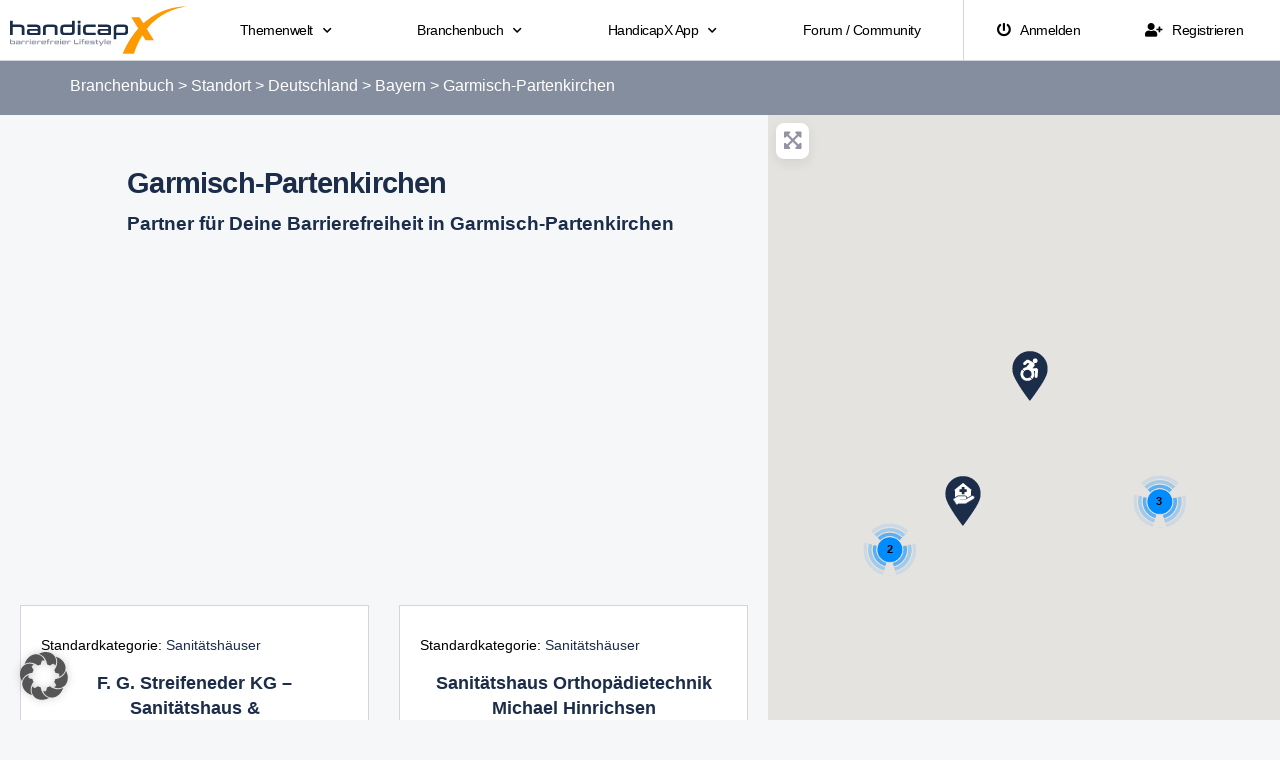

--- FILE ---
content_type: text/html; charset=UTF-8
request_url: https://branchenbuch.handicapx.de/standort/deutschland/bayern/garmisch-partenkirchen/
body_size: 80068
content:
<!DOCTYPE html>
<html lang="de">
<head>
	<meta charset="UTF-8">
	<meta name="viewport" content="width=device-width, initial-scale=1.0, viewport-fit=cover" />		<meta name='robots' content='index, follow, max-image-preview:large, max-snippet:-1, max-video-preview:-1' />
	<style>img:is([sizes="auto" i], [sizes^="auto," i]) { contain-intrinsic-size: 3000px 1500px }</style>
	
	<!-- This site is optimized with the Yoast SEO plugin v26.3 - https://yoast.com/wordpress/plugins/seo/ -->
	<title>Partner für mehr Barrierefreiheit in Garmisch-Partenkirchen | Branchenbuch | HandicapX.de</title>
	<meta name="description" content="Unternehmen, Firmen und Vereine für mehr Barrierefreiheit in Deinem Leben aus Garmisch-Partenkirchen, Bayern, Deutschland" />
	<link rel="canonical" href="https://branchenbuch.handicapx.de/standort/deutschland/bayern/garmisch-partenkirchen/" />
	<meta property="og:locale" content="de_DE" />
	<meta property="og:type" content="article" />
	<meta property="og:title" content="Partner für mehr Barrierefreiheit in Garmisch-Partenkirchen | Branchenbuch | HandicapX.de" />
	<meta property="og:description" content="Unternehmen, Firmen und Vereine für mehr Barrierefreiheit in Deinem Leben aus Garmisch-Partenkirchen, Bayern, Deutschland" />
	<meta property="og:url" content="https://branchenbuch.handicapx.de/standort/deutschland/bayern/garmisch-partenkirchen/" />
	<meta property="og:site_name" content="Branchenbuch | HandicapX.de" />
	<meta property="article:publisher" content="https://www.facebook.com/HandicapX" />
	<meta property="article:modified_time" content="2024-02-09T21:39:06+00:00" />
	<meta name="twitter:card" content="summary_large_image" />
	<meta name="twitter:title" content="Partner für mehr Barrierefreiheit in Garmisch-Partenkirchen | Branchenbuch | HandicapX.de" />
	<meta name="twitter:description" content="Unternehmen, Firmen und Vereine für mehr Barrierefreiheit in Deinem Leben aus Garmisch-Partenkirchen, Bayern, Deutschland" />
	<meta name="twitter:label1" content="Geschätzte Lesezeit" />
	<meta name="twitter:data1" content="15 Minuten" />
	<script type="application/ld+json" class="yoast-schema-graph">{"@context":"https://schema.org","@graph":[{"@type":"WebPage","@id":"https://branchenbuch.handicapx.de/standort/","url":"https://branchenbuch.handicapx.de/standort/","name":"Standort - Branchenbuch | HandicapX.de","isPartOf":{"@id":"https://branchenbuch.handicapx.de/#website"},"datePublished":"2020-06-09T17:43:53+00:00","dateModified":"2024-02-09T21:39:06+00:00","breadcrumb":{"@id":"https://branchenbuch.handicapx.de/standort/#breadcrumb"},"inLanguage":"de","potentialAction":[{"@type":"ReadAction","target":["https://branchenbuch.handicapx.de/standort/"]}]},{"@type":"BreadcrumbList","@id":"https://branchenbuch.handicapx.de/standort/#breadcrumb","itemListElement":[{"@type":"ListItem","position":1,"name":"Branchenbuch","item":"https://branchenbuch.handicapx.de/"},{"@type":"ListItem","position":2,"name":"Standort","item":"https://branchenbuch.handicapx.de/standort/"},{"@type":"ListItem","position":3,"name":"Deutschland","item":"https://branchenbuch.handicapx.de/standort/deutschland/"},{"@type":"ListItem","position":4,"name":"Bayern","item":"https://branchenbuch.handicapx.de/standort/deutschland/bayern/"},{"@type":"ListItem","position":5,"name":"Garmisch-Partenkirchen"}]},{"@type":"WebSite","@id":"https://branchenbuch.handicapx.de/#website","url":"https://branchenbuch.handicapx.de/","name":"Branchenbuch | HandicapX.de","description":"Partner für Deinen barrierefreien Lifestyle","publisher":{"@id":"https://branchenbuch.handicapx.de/#organization"},"potentialAction":[{"@type":"SearchAction","target":{"@type":"EntryPoint","urlTemplate":"https://branchenbuch.handicapx.de/?s={search_term_string}"},"query-input":{"@type":"PropertyValueSpecification","valueRequired":true,"valueName":"search_term_string"}}],"inLanguage":"de"},{"@type":"Organization","@id":"https://branchenbuch.handicapx.de/#organization","name":"HandicapX","url":"https://branchenbuch.handicapx.de/","logo":{"@type":"ImageObject","inLanguage":"de","@id":"https://branchenbuch.handicapx.de/#/schema/logo/image/","url":"https://branchenbuch.handicapx.de/wp-content/uploads/sites/3/2020/10/handicapx-logo-blue-slogan.svg","contentUrl":"https://branchenbuch.handicapx.de/wp-content/uploads/sites/3/2020/10/handicapx-logo-blue-slogan.svg","width":1219,"height":326,"caption":"HandicapX"},"image":{"@id":"https://branchenbuch.handicapx.de/#/schema/logo/image/"},"sameAs":["https://www.facebook.com/HandicapX","https://www.instagram.com/handicapx_4u/","https://www.youtube.com/channel/UC0Ho6GTbJ90lChQirsHjppg"]}]}</script>
	<!-- / Yoast SEO plugin. -->


<script type="text/javascript">
/* <![CDATA[ */
window._wpemojiSettings = {"baseUrl":"https:\/\/s.w.org\/images\/core\/emoji\/16.0.1\/72x72\/","ext":".png","svgUrl":"https:\/\/s.w.org\/images\/core\/emoji\/16.0.1\/svg\/","svgExt":".svg","source":{"concatemoji":"https:\/\/branchenbuch.handicapx.de\/wp-includes\/js\/wp-emoji-release.min.js?ver=c3f00c255d51b139f4e48ddc85d5ee49"}};
/*! This file is auto-generated */
!function(s,n){var o,i,e;function c(e){try{var t={supportTests:e,timestamp:(new Date).valueOf()};sessionStorage.setItem(o,JSON.stringify(t))}catch(e){}}function p(e,t,n){e.clearRect(0,0,e.canvas.width,e.canvas.height),e.fillText(t,0,0);var t=new Uint32Array(e.getImageData(0,0,e.canvas.width,e.canvas.height).data),a=(e.clearRect(0,0,e.canvas.width,e.canvas.height),e.fillText(n,0,0),new Uint32Array(e.getImageData(0,0,e.canvas.width,e.canvas.height).data));return t.every(function(e,t){return e===a[t]})}function u(e,t){e.clearRect(0,0,e.canvas.width,e.canvas.height),e.fillText(t,0,0);for(var n=e.getImageData(16,16,1,1),a=0;a<n.data.length;a++)if(0!==n.data[a])return!1;return!0}function f(e,t,n,a){switch(t){case"flag":return n(e,"\ud83c\udff3\ufe0f\u200d\u26a7\ufe0f","\ud83c\udff3\ufe0f\u200b\u26a7\ufe0f")?!1:!n(e,"\ud83c\udde8\ud83c\uddf6","\ud83c\udde8\u200b\ud83c\uddf6")&&!n(e,"\ud83c\udff4\udb40\udc67\udb40\udc62\udb40\udc65\udb40\udc6e\udb40\udc67\udb40\udc7f","\ud83c\udff4\u200b\udb40\udc67\u200b\udb40\udc62\u200b\udb40\udc65\u200b\udb40\udc6e\u200b\udb40\udc67\u200b\udb40\udc7f");case"emoji":return!a(e,"\ud83e\udedf")}return!1}function g(e,t,n,a){var r="undefined"!=typeof WorkerGlobalScope&&self instanceof WorkerGlobalScope?new OffscreenCanvas(300,150):s.createElement("canvas"),o=r.getContext("2d",{willReadFrequently:!0}),i=(o.textBaseline="top",o.font="600 32px Arial",{});return e.forEach(function(e){i[e]=t(o,e,n,a)}),i}function t(e){var t=s.createElement("script");t.src=e,t.defer=!0,s.head.appendChild(t)}"undefined"!=typeof Promise&&(o="wpEmojiSettingsSupports",i=["flag","emoji"],n.supports={everything:!0,everythingExceptFlag:!0},e=new Promise(function(e){s.addEventListener("DOMContentLoaded",e,{once:!0})}),new Promise(function(t){var n=function(){try{var e=JSON.parse(sessionStorage.getItem(o));if("object"==typeof e&&"number"==typeof e.timestamp&&(new Date).valueOf()<e.timestamp+604800&&"object"==typeof e.supportTests)return e.supportTests}catch(e){}return null}();if(!n){if("undefined"!=typeof Worker&&"undefined"!=typeof OffscreenCanvas&&"undefined"!=typeof URL&&URL.createObjectURL&&"undefined"!=typeof Blob)try{var e="postMessage("+g.toString()+"("+[JSON.stringify(i),f.toString(),p.toString(),u.toString()].join(",")+"));",a=new Blob([e],{type:"text/javascript"}),r=new Worker(URL.createObjectURL(a),{name:"wpTestEmojiSupports"});return void(r.onmessage=function(e){c(n=e.data),r.terminate(),t(n)})}catch(e){}c(n=g(i,f,p,u))}t(n)}).then(function(e){for(var t in e)n.supports[t]=e[t],n.supports.everything=n.supports.everything&&n.supports[t],"flag"!==t&&(n.supports.everythingExceptFlag=n.supports.everythingExceptFlag&&n.supports[t]);n.supports.everythingExceptFlag=n.supports.everythingExceptFlag&&!n.supports.flag,n.DOMReady=!1,n.readyCallback=function(){n.DOMReady=!0}}).then(function(){return e}).then(function(){var e;n.supports.everything||(n.readyCallback(),(e=n.source||{}).concatemoji?t(e.concatemoji):e.wpemoji&&e.twemoji&&(t(e.twemoji),t(e.wpemoji)))}))}((window,document),window._wpemojiSettings);
/* ]]> */
</script>
<style id='wp-emoji-styles-inline-css' type='text/css'>

	img.wp-smiley, img.emoji {
		display: inline !important;
		border: none !important;
		box-shadow: none !important;
		height: 1em !important;
		width: 1em !important;
		margin: 0 0.07em !important;
		vertical-align: -0.1em !important;
		background: none !important;
		padding: 0 !important;
	}
</style>
<style id='classic-theme-styles-inline-css' type='text/css'>
/*! This file is auto-generated */
.wp-block-button__link{color:#fff;background-color:#32373c;border-radius:9999px;box-shadow:none;text-decoration:none;padding:calc(.667em + 2px) calc(1.333em + 2px);font-size:1.125em}.wp-block-file__button{background:#32373c;color:#fff;text-decoration:none}
</style>
<style id='safe-svg-svg-icon-style-inline-css' type='text/css'>
.safe-svg-cover{text-align:center}.safe-svg-cover .safe-svg-inside{display:inline-block;max-width:100%}.safe-svg-cover svg{fill:currentColor;height:100%;max-height:100%;max-width:100%;width:100%}

</style>
<style id='global-styles-inline-css' type='text/css'>
:root{--wp--preset--aspect-ratio--square: 1;--wp--preset--aspect-ratio--4-3: 4/3;--wp--preset--aspect-ratio--3-4: 3/4;--wp--preset--aspect-ratio--3-2: 3/2;--wp--preset--aspect-ratio--2-3: 2/3;--wp--preset--aspect-ratio--16-9: 16/9;--wp--preset--aspect-ratio--9-16: 9/16;--wp--preset--color--black: #000000;--wp--preset--color--cyan-bluish-gray: #abb8c3;--wp--preset--color--white: #ffffff;--wp--preset--color--pale-pink: #f78da7;--wp--preset--color--vivid-red: #cf2e2e;--wp--preset--color--luminous-vivid-orange: #ff6900;--wp--preset--color--luminous-vivid-amber: #fcb900;--wp--preset--color--light-green-cyan: #7bdcb5;--wp--preset--color--vivid-green-cyan: #00d084;--wp--preset--color--pale-cyan-blue: #8ed1fc;--wp--preset--color--vivid-cyan-blue: #0693e3;--wp--preset--color--vivid-purple: #9b51e0;--wp--preset--gradient--vivid-cyan-blue-to-vivid-purple: linear-gradient(135deg,rgba(6,147,227,1) 0%,rgb(155,81,224) 100%);--wp--preset--gradient--light-green-cyan-to-vivid-green-cyan: linear-gradient(135deg,rgb(122,220,180) 0%,rgb(0,208,130) 100%);--wp--preset--gradient--luminous-vivid-amber-to-luminous-vivid-orange: linear-gradient(135deg,rgba(252,185,0,1) 0%,rgba(255,105,0,1) 100%);--wp--preset--gradient--luminous-vivid-orange-to-vivid-red: linear-gradient(135deg,rgba(255,105,0,1) 0%,rgb(207,46,46) 100%);--wp--preset--gradient--very-light-gray-to-cyan-bluish-gray: linear-gradient(135deg,rgb(238,238,238) 0%,rgb(169,184,195) 100%);--wp--preset--gradient--cool-to-warm-spectrum: linear-gradient(135deg,rgb(74,234,220) 0%,rgb(151,120,209) 20%,rgb(207,42,186) 40%,rgb(238,44,130) 60%,rgb(251,105,98) 80%,rgb(254,248,76) 100%);--wp--preset--gradient--blush-light-purple: linear-gradient(135deg,rgb(255,206,236) 0%,rgb(152,150,240) 100%);--wp--preset--gradient--blush-bordeaux: linear-gradient(135deg,rgb(254,205,165) 0%,rgb(254,45,45) 50%,rgb(107,0,62) 100%);--wp--preset--gradient--luminous-dusk: linear-gradient(135deg,rgb(255,203,112) 0%,rgb(199,81,192) 50%,rgb(65,88,208) 100%);--wp--preset--gradient--pale-ocean: linear-gradient(135deg,rgb(255,245,203) 0%,rgb(182,227,212) 50%,rgb(51,167,181) 100%);--wp--preset--gradient--electric-grass: linear-gradient(135deg,rgb(202,248,128) 0%,rgb(113,206,126) 100%);--wp--preset--gradient--midnight: linear-gradient(135deg,rgb(2,3,129) 0%,rgb(40,116,252) 100%);--wp--preset--font-size--small: 13px;--wp--preset--font-size--medium: 20px;--wp--preset--font-size--large: 36px;--wp--preset--font-size--x-large: 42px;--wp--preset--spacing--20: 0.44rem;--wp--preset--spacing--30: 0.67rem;--wp--preset--spacing--40: 1rem;--wp--preset--spacing--50: 1.5rem;--wp--preset--spacing--60: 2.25rem;--wp--preset--spacing--70: 3.38rem;--wp--preset--spacing--80: 5.06rem;--wp--preset--shadow--natural: 6px 6px 9px rgba(0, 0, 0, 0.2);--wp--preset--shadow--deep: 12px 12px 50px rgba(0, 0, 0, 0.4);--wp--preset--shadow--sharp: 6px 6px 0px rgba(0, 0, 0, 0.2);--wp--preset--shadow--outlined: 6px 6px 0px -3px rgba(255, 255, 255, 1), 6px 6px rgba(0, 0, 0, 1);--wp--preset--shadow--crisp: 6px 6px 0px rgba(0, 0, 0, 1);}:where(.is-layout-flex){gap: 0.5em;}:where(.is-layout-grid){gap: 0.5em;}body .is-layout-flex{display: flex;}.is-layout-flex{flex-wrap: wrap;align-items: center;}.is-layout-flex > :is(*, div){margin: 0;}body .is-layout-grid{display: grid;}.is-layout-grid > :is(*, div){margin: 0;}:where(.wp-block-columns.is-layout-flex){gap: 2em;}:where(.wp-block-columns.is-layout-grid){gap: 2em;}:where(.wp-block-post-template.is-layout-flex){gap: 1.25em;}:where(.wp-block-post-template.is-layout-grid){gap: 1.25em;}.has-black-color{color: var(--wp--preset--color--black) !important;}.has-cyan-bluish-gray-color{color: var(--wp--preset--color--cyan-bluish-gray) !important;}.has-white-color{color: var(--wp--preset--color--white) !important;}.has-pale-pink-color{color: var(--wp--preset--color--pale-pink) !important;}.has-vivid-red-color{color: var(--wp--preset--color--vivid-red) !important;}.has-luminous-vivid-orange-color{color: var(--wp--preset--color--luminous-vivid-orange) !important;}.has-luminous-vivid-amber-color{color: var(--wp--preset--color--luminous-vivid-amber) !important;}.has-light-green-cyan-color{color: var(--wp--preset--color--light-green-cyan) !important;}.has-vivid-green-cyan-color{color: var(--wp--preset--color--vivid-green-cyan) !important;}.has-pale-cyan-blue-color{color: var(--wp--preset--color--pale-cyan-blue) !important;}.has-vivid-cyan-blue-color{color: var(--wp--preset--color--vivid-cyan-blue) !important;}.has-vivid-purple-color{color: var(--wp--preset--color--vivid-purple) !important;}.has-black-background-color{background-color: var(--wp--preset--color--black) !important;}.has-cyan-bluish-gray-background-color{background-color: var(--wp--preset--color--cyan-bluish-gray) !important;}.has-white-background-color{background-color: var(--wp--preset--color--white) !important;}.has-pale-pink-background-color{background-color: var(--wp--preset--color--pale-pink) !important;}.has-vivid-red-background-color{background-color: var(--wp--preset--color--vivid-red) !important;}.has-luminous-vivid-orange-background-color{background-color: var(--wp--preset--color--luminous-vivid-orange) !important;}.has-luminous-vivid-amber-background-color{background-color: var(--wp--preset--color--luminous-vivid-amber) !important;}.has-light-green-cyan-background-color{background-color: var(--wp--preset--color--light-green-cyan) !important;}.has-vivid-green-cyan-background-color{background-color: var(--wp--preset--color--vivid-green-cyan) !important;}.has-pale-cyan-blue-background-color{background-color: var(--wp--preset--color--pale-cyan-blue) !important;}.has-vivid-cyan-blue-background-color{background-color: var(--wp--preset--color--vivid-cyan-blue) !important;}.has-vivid-purple-background-color{background-color: var(--wp--preset--color--vivid-purple) !important;}.has-black-border-color{border-color: var(--wp--preset--color--black) !important;}.has-cyan-bluish-gray-border-color{border-color: var(--wp--preset--color--cyan-bluish-gray) !important;}.has-white-border-color{border-color: var(--wp--preset--color--white) !important;}.has-pale-pink-border-color{border-color: var(--wp--preset--color--pale-pink) !important;}.has-vivid-red-border-color{border-color: var(--wp--preset--color--vivid-red) !important;}.has-luminous-vivid-orange-border-color{border-color: var(--wp--preset--color--luminous-vivid-orange) !important;}.has-luminous-vivid-amber-border-color{border-color: var(--wp--preset--color--luminous-vivid-amber) !important;}.has-light-green-cyan-border-color{border-color: var(--wp--preset--color--light-green-cyan) !important;}.has-vivid-green-cyan-border-color{border-color: var(--wp--preset--color--vivid-green-cyan) !important;}.has-pale-cyan-blue-border-color{border-color: var(--wp--preset--color--pale-cyan-blue) !important;}.has-vivid-cyan-blue-border-color{border-color: var(--wp--preset--color--vivid-cyan-blue) !important;}.has-vivid-purple-border-color{border-color: var(--wp--preset--color--vivid-purple) !important;}.has-vivid-cyan-blue-to-vivid-purple-gradient-background{background: var(--wp--preset--gradient--vivid-cyan-blue-to-vivid-purple) !important;}.has-light-green-cyan-to-vivid-green-cyan-gradient-background{background: var(--wp--preset--gradient--light-green-cyan-to-vivid-green-cyan) !important;}.has-luminous-vivid-amber-to-luminous-vivid-orange-gradient-background{background: var(--wp--preset--gradient--luminous-vivid-amber-to-luminous-vivid-orange) !important;}.has-luminous-vivid-orange-to-vivid-red-gradient-background{background: var(--wp--preset--gradient--luminous-vivid-orange-to-vivid-red) !important;}.has-very-light-gray-to-cyan-bluish-gray-gradient-background{background: var(--wp--preset--gradient--very-light-gray-to-cyan-bluish-gray) !important;}.has-cool-to-warm-spectrum-gradient-background{background: var(--wp--preset--gradient--cool-to-warm-spectrum) !important;}.has-blush-light-purple-gradient-background{background: var(--wp--preset--gradient--blush-light-purple) !important;}.has-blush-bordeaux-gradient-background{background: var(--wp--preset--gradient--blush-bordeaux) !important;}.has-luminous-dusk-gradient-background{background: var(--wp--preset--gradient--luminous-dusk) !important;}.has-pale-ocean-gradient-background{background: var(--wp--preset--gradient--pale-ocean) !important;}.has-electric-grass-gradient-background{background: var(--wp--preset--gradient--electric-grass) !important;}.has-midnight-gradient-background{background: var(--wp--preset--gradient--midnight) !important;}.has-small-font-size{font-size: var(--wp--preset--font-size--small) !important;}.has-medium-font-size{font-size: var(--wp--preset--font-size--medium) !important;}.has-large-font-size{font-size: var(--wp--preset--font-size--large) !important;}.has-x-large-font-size{font-size: var(--wp--preset--font-size--x-large) !important;}
:where(.wp-block-post-template.is-layout-flex){gap: 1.25em;}:where(.wp-block-post-template.is-layout-grid){gap: 1.25em;}
:where(.wp-block-columns.is-layout-flex){gap: 2em;}:where(.wp-block-columns.is-layout-grid){gap: 2em;}
:root :where(.wp-block-pullquote){font-size: 1.5em;line-height: 1.6;}
</style>
<link rel='stylesheet' id='fontawesome-css-6-css' href='https://branchenbuch.handicapx.de/wp-content/plugins/wp-font-awesome/font-awesome/css/fontawesome-all.min.css?ver=1.8.0' type='text/css' media='all' />
<link rel='stylesheet' id='fontawesome-css-4-css' href='https://branchenbuch.handicapx.de/wp-content/plugins/wp-font-awesome/font-awesome/css/v4-shims.min.css?ver=1.8.0' type='text/css' media='all' />
<link rel='stylesheet' id='mc4wp-form-themes-css' href='https://branchenbuch.handicapx.de/wp-content/plugins/mailchimp-for-wp/assets/css/form-themes.css?ver=4.10.8' type='text/css' media='all' />
<link rel='stylesheet' id='elementor-frontend-css' href='https://branchenbuch.handicapx.de/wp-content/plugins/elementor/assets/css/frontend.min.css?ver=3.32.5' type='text/css' media='all' />
<link rel='stylesheet' id='widget-menu-anchor-css' href='https://branchenbuch.handicapx.de/wp-content/plugins/elementor/assets/css/widget-menu-anchor.min.css?ver=3.32.5' type='text/css' media='all' />
<link rel='stylesheet' id='widget-image-css' href='https://branchenbuch.handicapx.de/wp-content/plugins/elementor/assets/css/widget-image.min.css?ver=3.32.5' type='text/css' media='all' />
<link rel='stylesheet' id='widget-nav-menu-css' href='https://branchenbuch.handicapx.de/wp-content/plugins/elementor-pro/assets/css/widget-nav-menu.min.css?ver=3.32.3' type='text/css' media='all' />
<link rel='stylesheet' id='e-sticky-css' href='https://branchenbuch.handicapx.de/wp-content/plugins/elementor-pro/assets/css/modules/sticky.min.css?ver=3.32.3' type='text/css' media='all' />
<link rel='stylesheet' id='widget-heading-css' href='https://branchenbuch.handicapx.de/wp-content/plugins/elementor/assets/css/widget-heading.min.css?ver=3.32.5' type='text/css' media='all' />
<link rel='stylesheet' id='widget-social-icons-css' href='https://branchenbuch.handicapx.de/wp-content/plugins/elementor/assets/css/widget-social-icons.min.css?ver=3.32.5' type='text/css' media='all' />
<link rel='stylesheet' id='e-apple-webkit-css' href='https://branchenbuch.handicapx.de/wp-content/plugins/elementor/assets/css/conditionals/apple-webkit.min.css?ver=3.32.5' type='text/css' media='all' />
<link rel='stylesheet' id='elementor-icons-css' href='https://branchenbuch.handicapx.de/wp-content/plugins/elementor/assets/lib/eicons/css/elementor-icons.min.css?ver=5.44.0' type='text/css' media='all' />
<link rel='stylesheet' id='elementor-post-186-css' href='https://branchenbuch.handicapx.de/wp-content/uploads/sites/3/elementor/css/post-186.css?ver=1762547004' type='text/css' media='all' />
<link rel='stylesheet' id='widget-breadcrumbs-css' href='https://branchenbuch.handicapx.de/wp-content/plugins/elementor-pro/assets/css/widget-breadcrumbs.min.css?ver=3.32.3' type='text/css' media='all' />
<link rel='stylesheet' id='swiper-css' href='https://branchenbuch.handicapx.de/wp-content/plugins/elementor/assets/lib/swiper/v8/css/swiper.min.css?ver=8.4.5' type='text/css' media='all' />
<link rel='stylesheet' id='e-swiper-css' href='https://branchenbuch.handicapx.de/wp-content/plugins/elementor/assets/css/conditionals/e-swiper.min.css?ver=3.32.5' type='text/css' media='all' />
<link rel='stylesheet' id='widget-call-to-action-css' href='https://branchenbuch.handicapx.de/wp-content/plugins/elementor-pro/assets/css/widget-call-to-action.min.css?ver=3.32.3' type='text/css' media='all' />
<link rel='stylesheet' id='e-transitions-css' href='https://branchenbuch.handicapx.de/wp-content/plugins/elementor-pro/assets/css/conditionals/transitions.min.css?ver=3.32.3' type='text/css' media='all' />
<link rel='stylesheet' id='elementor-post-8-css' href='https://branchenbuch.handicapx.de/wp-content/uploads/sites/3/elementor/css/post-8.css?ver=1762547004' type='text/css' media='all' />
<link rel='stylesheet' id='elementor-post-3999-css' href='https://branchenbuch.handicapx.de/wp-content/uploads/sites/3/elementor/css/post-3999.css?ver=1762547004' type='text/css' media='all' />
<link rel='stylesheet' id='elementor-post-657-css' href='https://branchenbuch.handicapx.de/wp-content/uploads/sites/3/elementor/css/post-657.css?ver=1762547004' type='text/css' media='all' />
<link rel='stylesheet' id='borlabs-cookie-custom-css' href='https://branchenbuch.handicapx.de/wp-content/cache/borlabs-cookie/3/borlabs-cookie-3-de.css?ver=3.3.19-130' type='text/css' media='all' />
<link rel='stylesheet' id='ayecode-ui-css' href='https://branchenbuch.handicapx.de/wp-content/plugins/userswp/vendor/ayecode/wp-ayecode-ui/assets-v5/css/ayecode-ui-compatibility.css?ver=0.2.42' type='text/css' media='all' />
<style id='ayecode-ui-inline-css' type='text/css'>
html body{--bs-link-hover-color:rgba(var(--bs-primary-rgb),.75);--bs-link-color:var(--bs-primary)}.bsui .breadcrumb{--bs-breadcrumb-item-active-color:#ff9900}.bsui .navbar{--bs-nav-link-hover-color:#ff9900;--bs-navbar-hover-color:#ff9900;--bs-navbar-active-color:#ff9900}.bsui a{color:var(--bs-primary)}.bsui .text-primary{color:var(--bs-primary)!important}.bsui .dropdown-menu{--bs-dropdown-link-hover-color:var(--bs-primary);--bs-dropdown-link-active-color:var(--bs-primary)}.bsui .pagination{--bs-pagination-hover-color:var(--bs-primary);--bs-pagination-active-bg:var(--bs-primary)}.bsui .link-primary{color:var(--bs-primary-rgb)!important}.bsui .link-primary:hover{color:rgba(var(--bs-primary-rgb),.8)!important}.bsui .btn-primary{--bs-btn-bg:#ff9900;--bs-btn-border-color:#ff9900;--bs-btn-hover-bg:rgba(var(--bs-primary-rgb),.9);--bs-btn-hover-border-color:rgba(var(--bs-primary-rgb),.9);--bs-btn-focus-shadow-rgb:--bs-primary-rgb;--bs-btn-active-bg:rgba(var(--bs-primary-rgb),.9);--bs-btn-active-border-color:rgba(var(--bs-primary-rgb),.9);--bs-btn-active-shadow:unset;--bs-btn-disabled-bg:rgba(var(--bs-primary-rgb),.5);--bs-btn-disabled-border-color:rgba(var(--bs-primary-rgb),.1)}.bsui .btn-outline-primary{--bs-btn-color:#ff9900;--bs-btn-border-color:#ff9900;--bs-btn-hover-bg:rgba(var(--bs-primary-rgb),.9);--bs-btn-hover-border-color:rgba(var(--bs-primary-rgb),.9);--bs-btn-focus-shadow-rgb:--bs-primary-rgb;--bs-btn-active-bg:rgba(var(--bs-primary-rgb),.9);--bs-btn-active-border-color:rgba(var(--bs-primary-rgb),.9);--bs-btn-active-shadow:unset;--bs-btn-disabled-bg:rgba(var(--bs-primary-rgb),.5);--bs-btn-disabled-border-color:rgba(var(--bs-primary-rgb),.1)}.bsui .btn-primary:hover{box-shadow:0 .25rem .25rem .125rem rgb(var(--bs-primary-rgb),.1),0 .375rem .75rem -.125rem rgb(var(--bs-primary-rgb),.4)}.bsui .btn-translucent-primary{color:rgb(var(--bs-primary-rgb))}.bsui .btn-translucent-primary:hover,.bsui .btn-translucent-primary:focus,.bsui .btn-translucent-primary.focus{background-color:rgb(var(--bs-primary-rgb))}html body{--bs-primary:#ff9900}html body{--bs-primary-rgb:255,153,0}.bsui .btn-primary:hover,.bsui .btn-primary:focus,.bsui .btn-primary.focus{background-color:#ec8e00;border-color:#e68a00}.bsui .btn-outline-primary:not(:disabled):not(.disabled):active:focus,.bsui .btn-outline-primary:not(:disabled):not(.disabled).active:focus,.show>.bsui .btn-outline-primary.dropdown-toggle:focus{box-shadow:0 0 0 .2rem #ff990040}.bsui .btn-primary:not(:disabled):not(.disabled):active,.bsui .btn-primary:not(:disabled):not(.disabled).active,.show>.bsui .btn-primary.dropdown-toggle{background-color:#e68a00;border-color:#e08600}.bsui .btn-primary:not(:disabled):not(.disabled):active:focus,.bsui .btn-primary:not(:disabled):not(.disabled).active:focus,.show>.bsui .btn-primary.dropdown-toggle:focus{box-shadow:0 0 0 .2rem #ff990040}.bsui .btn-primary:not(:disabled):not(.disabled):active:focus,.bsui .btn-primary:not(:disabled):not(.disabled):focus{box-shadow:0 .25rem .25rem .125rem rgba(var(--bs-primary-rgb),.1),0 .375rem .75rem -.125rem rgba(var(--bs-primary-rgb),.4)}.bsui .alert-primary{--bs-alert-bg:rgba(var(--bs-primary-rgb),.1)!important;--bs-alert-border-color:rgba(var(--bs-primary-rgb),.25)!important;--bs-alert-color:rgba(var(--bs-primary-rgb),1)!important}.bsui .text-secondary{color:var(--bs-secondary)!important}.bsui .link-secondary{color:var(--bs-secondary-rgb)!important}.bsui .link-secondary:hover{color:rgba(var(--bs-secondary-rgb),.8)!important}.bsui .btn-secondary{--bs-btn-bg:#858e9e;--bs-btn-border-color:#858e9e;--bs-btn-hover-bg:rgba(var(--bs-secondary-rgb),.9);--bs-btn-hover-border-color:rgba(var(--bs-secondary-rgb),.9);--bs-btn-focus-shadow-rgb:--bs-secondary-rgb;--bs-btn-active-bg:rgba(var(--bs-secondary-rgb),.9);--bs-btn-active-border-color:rgba(var(--bs-secondary-rgb),.9);--bs-btn-active-shadow:unset;--bs-btn-disabled-bg:rgba(var(--bs-secondary-rgb),.5);--bs-btn-disabled-border-color:rgba(var(--bs-secondary-rgb),.1)}.bsui .btn-outline-secondary{--bs-btn-color:#858e9e;--bs-btn-border-color:#858e9e;--bs-btn-hover-bg:rgba(var(--bs-secondary-rgb),.9);--bs-btn-hover-border-color:rgba(var(--bs-secondary-rgb),.9);--bs-btn-focus-shadow-rgb:--bs-secondary-rgb;--bs-btn-active-bg:rgba(var(--bs-secondary-rgb),.9);--bs-btn-active-border-color:rgba(var(--bs-secondary-rgb),.9);--bs-btn-active-shadow:unset;--bs-btn-disabled-bg:rgba(var(--bs-secondary-rgb),.5);--bs-btn-disabled-border-color:rgba(var(--bs-secondary-rgb),.1)}.bsui .btn-secondary:hover{box-shadow:0 .25rem .25rem .125rem rgb(var(--bs-secondary-rgb),.1),0 .375rem .75rem -.125rem rgb(var(--bs-secondary-rgb),.4)}html body{--bs-secondary:#858e9e}html body{--bs-secondary-rgb:133,142,158}.bsui .btn-secondary:hover,.bsui .btn-secondary:focus,.bsui .btn-secondary.focus{background-color:#7c8493;border-color:#78808f}.bsui .btn-outline-secondary:not(:disabled):not(.disabled):active:focus,.bsui .btn-outline-secondary:not(:disabled):not(.disabled).active:focus,.show>.bsui .btn-outline-secondary.dropdown-toggle:focus{box-shadow:0 0 0 .2rem #858e9e40}.bsui .btn-secondary:not(:disabled):not(.disabled):active,.bsui .btn-secondary:not(:disabled):not(.disabled).active,.show>.bsui .btn-secondary.dropdown-toggle{background-color:#78808f;border-color:#757d8b}.bsui .btn-secondary:not(:disabled):not(.disabled):active:focus,.bsui .btn-secondary:not(:disabled):not(.disabled).active:focus,.show>.bsui .btn-secondary.dropdown-toggle:focus{box-shadow:0 0 0 .2rem #858e9e40}.bsui .btn-secondary:not(:disabled):not(.disabled):active:focus,.bsui .btn-secondary:not(:disabled):not(.disabled):focus{box-shadow:0 .25rem .25rem .125rem rgba(var(--bs-secondary-rgb),.1),0 .375rem .75rem -.125rem rgba(var(--bs-secondary-rgb),.4)}.bsui .alert-secondary{--bs-alert-bg:rgba(var(--bs-secondary-rgb),.1)!important;--bs-alert-border-color:rgba(var(--bs-secondary-rgb),.25)!important;--bs-alert-color:rgba(var(--bs-secondary-rgb),1)!important}body.modal-open #wpadminbar{z-index:999}.embed-responsive-16by9 .fluid-width-video-wrapper{padding:0!important;position:initial}
															.ds-top-header {
				color: ;
			}
					.ds-top-header a,
			.ds-top-header a:visited {
				color: #FFFFFF !important;
			}
					.ds-top-header a:hover {
				color: #E8E8E8 !important;
			}
					.ds-top-header {
				background-color: #202020;
			}
												.site-header hgroup a {
				color: 1c2d4a  !important;
			}
					.site-header a, .site-header a:visited {
				color: #1c2d4a !important;
			}
					.site-header a:hover, .site-header a:focus, .site-header a:active, .site-header a:visited:hover, .site-header a:visited:focus, .site-header a:visited:active {
				color: #ff9900  !important;
			}
						.site-header {
				background-color: #ffffff;
			}
									#primary-nav ul .sub-menu a,#primary-nav ul .sub-menu, #primary-nav ul.greedy-links {
				background-color: #2F2F2F;
			}
	#primary-nav ul.greedy-links:before{
	display:none;
	}
					#primary-nav ul .sub-menu a:hover, #primary-nav ul.greedy-links a:hover {
				background-color: #464646;
			}
			@media (max-width: 992px) {
				#primary-nav ul li a:hover {
					background: #464646;
				}
			}
												h1, .h1, h2, .h2, h3, .h3, h4, .h4, h5, .h5, h6, .h6, #simplemodal-container h3 {
				color: #1c2d4a;
			}
			#simplemodal-container h3 {
				font-family: 'Roboto','Helvetica Neue',Helvetica,Arial,sans-serif;
			}

		.bsui a:not(.btn) {
	color: #1c2d4a;
	}
		.bsui a:not(.btn):hover,
	.bsui a:not(.btn):visited:hover,
	.bsui a:not(.btn):focus,
	.bsui a:not(.btn):active {
	color: #ff9900;
	}
		.bsui a:not(.btn):visited {
	color: #1c2d4a;
	}


								.bsui .content-box, .bsui .content .entry, .bsui #geodir_content, .bsui .sidebar .widget, .bsui .geodir-content-left .geodir-company_info, .bsui .geodir-content-right .geodir-company_info, .bsui .geodir_full_page .geodir-category-list-in, .bsui .geodir_full_page .geodir-loc-bar {
				background-color: #FFFFFF;
				border-color: #FFFFFF !important;
			}
										.bsui body {
				font-family: 'Roboto','Helvetica Neue',Helvetica,Arial,sans-serif;
				font-size: 16px;
				line-height: 28px;
				color: #000000;
	background-color: #F8F9FA;
			}
							bsui p {
				line-height: 28px;
			}
								.footer-widgets {
				color: #BBB;
			}
					.footer-widgets h1,
			.footer-widgets .h1,
			.footer-widgets h2,
			.footer-widgets .h2,
			.footer-widgets h3,
			.footer-widgets .h3,
			.footer-widgets h4,
			.footer-widgets .h4,
			.footer-widgets h5,
			.footer-widgets .h5,
			.footer-widgets h6,
			.footer-widgets .h6 {
				color: #BBB;
			}
					.footer-widgets a {
				color: #BBB;
			}
					.footer-widgets a:hover,
			.footer-widgets a:visited:hover,
			.footer-widgets a:focus,
			.footer-widgets a:active {
				color: #E84739;
			}
					.footer-widgets a:visited {
				color: #BBB;
			}
						#footer .footer-widgets {
				background-color: #1c2d4a;
				border-top-color:  !important;
				border-bottom-color:  !important;
			}
													#footer .copyright {
				color: #BBB;
			}
			#footer .copyright a {
				color: #757575;
			}
			#footer .copyright a:hover,
	#footer .copyright a:visited:hover,
	#footer .copyright a:focus,
	#footer .copyright a:active {
				color: #E84739;
			}
			#footer .copyright a:visited {
				color: #757575;
			}
				#footer .copyright {
				background-color: #202020;
				border-top: 1px solid #151515;
				border-top-color: #151515 !important;
			}
										.fullwidth-sidebar-container .geodir-wgt-map,
	.fullwidth-sidebar-container .geodir-post-slider{
	padding: 0;
	}
		ul,li{
		list-style: none;
		padding-left: 0;
	}
	/* =WordPress Core
	-------------------------------------------------------------- */
	.alignnone {
	margin: 5px 20px 20px 0;
	}

	.aligncenter,
	div.aligncenter {
	display: block;
	margin: 5px auto 5px auto;
	}

	.alignright {
	float:right;
	}

	.alignleft {
	float: left;
	}

	a img.alignright {
	float: right;
	margin: 5px 0 20px 20px;
	}

	a img.alignnone {
	margin: 5px 20px 20px 0;
	}

	a img.alignleft {
	float: left;
	margin: 5px 20px 20px 0;
	}

	a img.aligncenter {
	display: block;
	margin-left: auto;
	margin-right: auto;
	}

	.wp-caption {
	background: #fff;
	border: 1px solid #f0f0f0;
	max-width: 96%; /* Image does not overflow the content area */
	padding: 5px 3px 10px;
	text-align: center;
	}

	.wp-caption.alignnone {
	margin: 5px 20px 20px 0;
	}

	.wp-caption.alignleft {
	margin: 5px 20px 20px 0;
	}

	.wp-caption.alignright {
	margin: 5px 0 20px 20px;
	}

	.wp-caption img {
	border: 0 none;
	height: auto;
	margin: 0;
	max-width: 98.5%;
	padding: 0;
	width: auto;
	}

	.wp-caption p.wp-caption-text {
	font-size: 11px;
	line-height: 17px;
	margin: 0;
	padding: 0 4px 5px;
	}

	/* Text meant only for screen readers. */
	.screen-reader-text {
	border: 0;
	clip: rect(1px, 1px, 1px, 1px);
	clip-path: inset(50%);
	height: 1px;
	margin: -1px;
	overflow: hidden;
	padding: 0;
	position: absolute !important;
	width: 1px;
	word-wrap: normal !important; /* Many screen reader and browser combinations announce broken words as they would appear visually. */
	}

	.screen-reader-text:focus {
	background-color: #eee;
	clip: auto !important;
	clip-path: none;
	color: #444;
	display: block;
	font-size: 1em;
	height: auto;
	left: 5px;
	line-height: normal;
	padding: 15px 23px 14px;
	text-decoration: none;
	top: 5px;
	width: auto;
	z-index: 100000;
	/* Above WP toolbar. */
	}

</style>
<link data-borlabs-cookie-style-blocker-id="google-fonts" rel='stylesheet' id='directory-theme_google_fonts-css' data-borlabs-font-blocker-href='//fonts.googleapis.com/css?family=Lato:400,700' type='text/css' media='all' />
<link rel='stylesheet' id='font-awesome-css' data-borlabs-font-blocker-href='https://use.fontawesome.com/releases/v6.7.2/css/all.css?wpfas=true' type='text/css' media='all' />
<link rel='stylesheet' id='elementor-icons-shared-0-css' href='https://branchenbuch.handicapx.de/wp-content/plugins/elementor/assets/lib/font-awesome/css/fontawesome.min.css?ver=5.15.3' type='text/css' media='all' />
<link rel='stylesheet' id='elementor-icons-fa-solid-css' href='https://branchenbuch.handicapx.de/wp-content/plugins/elementor/assets/lib/font-awesome/css/solid.min.css?ver=5.15.3' type='text/css' media='all' />
<link rel='stylesheet' id='elementor-icons-fa-brands-css' href='https://branchenbuch.handicapx.de/wp-content/plugins/elementor/assets/lib/font-awesome/css/brands.min.css?ver=5.15.3' type='text/css' media='all' />
<script type="text/javascript" src="https://branchenbuch.handicapx.de/wp-includes/js/jquery/jquery.min.js?ver=3.7.1" id="jquery-core-js"></script>
<script type="text/javascript" id="jquery-core-js-after">
/* <![CDATA[ */
window.gdSetMap = window.gdSetMap || 'google';window.gdLoadMap = window.gdLoadMap || '';
/* ]]> */
</script>
<script type="text/javascript" src="https://branchenbuch.handicapx.de/wp-includes/js/jquery/jquery-migrate.min.js?ver=3.4.1" id="jquery-migrate-js"></script>
<script type="text/javascript" id="jquery-js-after">
/* <![CDATA[ */
window.gdSetMap = window.gdSetMap || 'google';window.gdLoadMap = window.gdLoadMap || '';
/* ]]> */
</script>
<script type="text/javascript" src="https://branchenbuch.handicapx.de/wp-content/plugins/userswp/vendor/ayecode/wp-ayecode-ui/assets/js/select2.min.js?ver=4.0.11" id="select2-js"></script>
<script type="text/javascript" src="https://branchenbuch.handicapx.de/wp-content/plugins/userswp/vendor/ayecode/wp-ayecode-ui/assets-v5/js/bootstrap.bundle.min.js?ver=0.2.42" id="bootstrap-js-bundle-js"></script>
<script type="text/javascript" id="bootstrap-js-bundle-js-after">
/* <![CDATA[ */
function aui_init_greedy_nav(){jQuery('nav.greedy').each(function(i,obj){if(jQuery(this).hasClass("being-greedy")){return true}jQuery(this).addClass('navbar-expand');jQuery(this).off('shown.bs.tab').on('shown.bs.tab',function(e){if(jQuery(e.target).closest('.dropdown-menu').hasClass('greedy-links')){jQuery(e.target).closest('.greedy').find('.greedy-btn.dropdown').attr('aria-expanded','false');jQuery(e.target).closest('.greedy-links').removeClass('show').addClass('d-none')}});jQuery(document).off('mousemove','.greedy-btn').on('mousemove','.greedy-btn',function(e){jQuery('.dropdown-menu.greedy-links').removeClass('d-none')});var $vlinks='';var $dDownClass='';var ddItemClass='greedy-nav-item';if(jQuery(this).find('.navbar-nav').length){if(jQuery(this).find('.navbar-nav').hasClass("being-greedy")){return true}$vlinks=jQuery(this).find('.navbar-nav').addClass("being-greedy w-100").removeClass('overflow-hidden')}else if(jQuery(this).find('.nav').length){if(jQuery(this).find('.nav').hasClass("being-greedy")){return true}$vlinks=jQuery(this).find('.nav').addClass("being-greedy w-100").removeClass('overflow-hidden');$dDownClass=' mt-0 p-0 zi-5 ';ddItemClass+=' mt-0 me-0'}else{return false}jQuery($vlinks).append('<li class="nav-item list-unstyled ml-auto greedy-btn d-none dropdown"><button data-bs-toggle="collapse" class="nav-link greedy-nav-link" role="button"><i class="fas fa-ellipsis-h"></i> <span class="greedy-count badge bg-dark rounded-pill"></span></button><ul class="greedy-links dropdown-menu dropdown-menu-end '+$dDownClass+'"></ul></li>');var $hlinks=jQuery(this).find('.greedy-links');var $btn=jQuery(this).find('.greedy-btn');var numOfItems=0;var totalSpace=0;var closingTime=1000;var breakWidths=[];$vlinks.children().outerWidth(function(i,w){totalSpace+=w;numOfItems+=1;breakWidths.push(totalSpace)});var availableSpace,numOfVisibleItems,requiredSpace,buttonSpace,timer;function check(){buttonSpace=$btn.width();availableSpace=$vlinks.width()-10;numOfVisibleItems=$vlinks.children().length;requiredSpace=breakWidths[numOfVisibleItems-1];if(numOfVisibleItems>1&&requiredSpace>availableSpace){var $li=$vlinks.children().last().prev();$li.removeClass('nav-item').addClass(ddItemClass);if(!jQuery($hlinks).children().length){$li.find('.nav-link').addClass('w-100 dropdown-item rounded-0 rounded-bottom')}else{jQuery($hlinks).find('.nav-link').removeClass('rounded-top');$li.find('.nav-link').addClass('w-100 dropdown-item rounded-0 rounded-top')}$li.prependTo($hlinks);numOfVisibleItems-=1;check()}else if(availableSpace>breakWidths[numOfVisibleItems]){$hlinks.children().first().insertBefore($btn);numOfVisibleItems+=1;check()}jQuery($btn).find(".greedy-count").html(numOfItems-numOfVisibleItems);if(numOfVisibleItems===numOfItems){$btn.addClass('d-none')}else $btn.removeClass('d-none')}jQuery(window).on("resize",function(){check()});check()})}function aui_select2_locale(){var aui_select2_params={"i18n_select_state_text":"Select an option\u2026","i18n_no_matches":"No matches found","i18n_ajax_error":"Loading failed","i18n_input_too_short_1":"Please enter 1 or more characters","i18n_input_too_short_n":"Please enter %item% or more characters","i18n_input_too_long_1":"Please delete 1 character","i18n_input_too_long_n":"Please delete %item% characters","i18n_selection_too_long_1":"You can only select 1 item","i18n_selection_too_long_n":"You can only select %item% items","i18n_load_more":"Loading more results\u2026","i18n_searching":"Searching\u2026"};return{theme:"bootstrap-5",width:jQuery(this).data('width')?jQuery(this).data('width'):jQuery(this).hasClass('w-100')?'100%':'style',placeholder:jQuery(this).data('placeholder'),language:{errorLoading:function(){return aui_select2_params.i18n_searching},inputTooLong:function(args){var overChars=args.input.length-args.maximum;if(1===overChars){return aui_select2_params.i18n_input_too_long_1}return aui_select2_params.i18n_input_too_long_n.replace('%item%',overChars)},inputTooShort:function(args){var remainingChars=args.minimum-args.input.length;if(1===remainingChars){return aui_select2_params.i18n_input_too_short_1}return aui_select2_params.i18n_input_too_short_n.replace('%item%',remainingChars)},loadingMore:function(){return aui_select2_params.i18n_load_more},maximumSelected:function(args){if(args.maximum===1){return aui_select2_params.i18n_selection_too_long_1}return aui_select2_params.i18n_selection_too_long_n.replace('%item%',args.maximum)},noResults:function(){return aui_select2_params.i18n_no_matches},searching:function(){return aui_select2_params.i18n_searching}}}}function aui_init_select2(){var select2_args=jQuery.extend({},aui_select2_locale());jQuery("select.aui-select2").each(function(){if(!jQuery(this).hasClass("select2-hidden-accessible")){jQuery(this).select2(select2_args)}})}function aui_time_ago(selector){var aui_timeago_params={"prefix_ago":"","suffix_ago":" ago","prefix_after":"after ","suffix_after":"","seconds":"less than a minute","minute":"about a minute","minutes":"%d minutes","hour":"about an hour","hours":"about %d hours","day":"a day","days":"%d days","month":"about a month","months":"%d months","year":"about a year","years":"%d years"};var templates={prefix:aui_timeago_params.prefix_ago,suffix:aui_timeago_params.suffix_ago,seconds:aui_timeago_params.seconds,minute:aui_timeago_params.minute,minutes:aui_timeago_params.minutes,hour:aui_timeago_params.hour,hours:aui_timeago_params.hours,day:aui_timeago_params.day,days:aui_timeago_params.days,month:aui_timeago_params.month,months:aui_timeago_params.months,year:aui_timeago_params.year,years:aui_timeago_params.years};var template=function(t,n){return templates[t]&&templates[t].replace(/%d/i,Math.abs(Math.round(n)))};var timer=function(time){if(!time)return;time=time.replace(/\.\d+/,"");time=time.replace(/-/,"/").replace(/-/,"/");time=time.replace(/T/," ").replace(/Z/," UTC");time=time.replace(/([\+\-]\d\d)\:?(\d\d)/," $1$2");time=new Date(time*1000||time);var now=new Date();var seconds=((now.getTime()-time)*.001)>>0;var minutes=seconds/60;var hours=minutes/60;var days=hours/24;var years=days/365;return templates.prefix+(seconds<45&&template('seconds',seconds)||seconds<90&&template('minute',1)||minutes<45&&template('minutes',minutes)||minutes<90&&template('hour',1)||hours<24&&template('hours',hours)||hours<42&&template('day',1)||days<30&&template('days',days)||days<45&&template('month',1)||days<365&&template('months',days/30)||years<1.5&&template('year',1)||template('years',years))+templates.suffix};var elements=document.getElementsByClassName(selector);if(selector&&elements&&elements.length){for(var i in elements){var $el=elements[i];if(typeof $el==='object'){$el.innerHTML='<i class="far fa-clock"></i> '+timer($el.getAttribute('title')||$el.getAttribute('datetime'))}}}setTimeout(function(){aui_time_ago(selector)},60000)}function aui_init_tooltips(){jQuery('[data-bs-toggle="tooltip"]').tooltip();jQuery('[data-bs-toggle="popover"]').popover();jQuery('[data-bs-toggle="popover-html"]').popover({html:true,sanitize:false});jQuery('[data-bs-toggle="popover"],[data-bs-toggle="popover-html"]').on('inserted.bs.popover',function(){jQuery('body > .popover').wrapAll("<div class='bsui' />")})}$aui_doing_init_flatpickr=false;function aui_init_flatpickr(){if(typeof jQuery.fn.flatpickr==="function"&&!$aui_doing_init_flatpickr){$aui_doing_init_flatpickr=true;try{flatpickr.localize({weekdays:{shorthand:['Sun','Mon','Tue','Wed','Thu','Fri','Sat'],longhand:['Sun','Mon','Tue','Wed','Thu','Fri','Sat'],},months:{shorthand:['Jan','Feb','Mar','Apr','May','Jun','Jul','Aug','Sep','Oct','Nov','Dec'],longhand:['January','February','March','April','May','June','July','August','September','October','November','December'],},daysInMonth:[31,28,31,30,31,30,31,31,30,31,30,31],firstDayOfWeek:1,ordinal:function(nth){var s=nth%100;if(s>3&&s<21)return"th";switch(s%10){case 1:return"st";case 2:return"nd";case 3:return"rd";default:return"th"}},rangeSeparator:' to ',weekAbbreviation:'Wk',scrollTitle:'Scroll to increment',toggleTitle:'Click to toggle',amPM:['AM','PM'],yearAriaLabel:'Year',hourAriaLabel:'Hour',minuteAriaLabel:'Minute',time_24hr:false})}catch(err){console.log(err.message)}jQuery('input[data-aui-init="flatpickr"]:not(.flatpickr-input)').flatpickr()}$aui_doing_init_flatpickr=false}$aui_doing_init_iconpicker=false;function aui_init_iconpicker(){if(typeof jQuery.fn.iconpicker==="function"&&!$aui_doing_init_iconpicker){$aui_doing_init_iconpicker=true;jQuery('input[data-aui-init="iconpicker"]:not(.iconpicker-input)').iconpicker()}$aui_doing_init_iconpicker=false}function aui_modal_iframe($title,$url,$footer,$dismissible,$class,$dialog_class,$body_class,responsive){if(!$body_class){$body_class='p-0'}var wClass='text-center position-absolute w-100 text-dark overlay overlay-white p-0 m-0 d-flex justify-content-center align-items-center';var wStyle='';var sStyle='';var $body="",sClass="w-100 p-0 m-0";if(responsive){$body+='<div class="embed-responsive embed-responsive-16by9 ratio ratio-16x9">';wClass+=' h-100';sClass+=' embed-responsive-item'}else{wClass+=' vh-100';sClass+=' vh-100';wStyle+=' height: 90vh !important;';sStyle+=' height: 90vh !important;'}$body+='<div class="ac-preview-loading '+wClass+'" style="left:0;top:0;'+wStyle+'"><div class="spinner-border" role="status"></div></div>';$body+='<iframe id="embedModal-iframe" class="'+sClass+'" style="'+sStyle+'" src="" width="100%" height="100%" frameborder="0" allowtransparency="true"></iframe>';if(responsive){$body+='</div>'}$m=aui_modal($title,$body,$footer,$dismissible,$class,$dialog_class,$body_class);const auiModal=document.getElementById('aui-modal');auiModal.addEventListener('shown.bs.modal',function(e){iFrame=jQuery('#embedModal-iframe');jQuery('.ac-preview-loading').removeClass('d-none').addClass('d-flex');iFrame.attr({src:$url});iFrame.load(function(){jQuery('.ac-preview-loading').removeClass('d-flex').addClass('d-none')})});return $m}function aui_modal($title,$body,$footer,$dismissible,$class,$dialog_class,$body_class){if(!$class){$class=''}if(!$dialog_class){$dialog_class=''}if(!$body){$body='<div class="text-center"><div class="spinner-border" role="status"></div></div>'}jQuery('.aui-modal').remove();jQuery('.modal-backdrop').remove();jQuery('body').css({overflow:'','padding-right':''});var $modal='';$modal+='<div id="aui-modal" class="modal aui-modal fade shadow bsui '+$class+'" tabindex="-1">'+'<div class="modal-dialog modal-dialog-centered '+$dialog_class+'">'+'<div class="modal-content border-0 shadow">';if($title){$modal+='<div class="modal-header">'+'<h5 class="modal-title">'+$title+'</h5>';if($dismissible){$modal+='<button type="button" class="btn-close" data-bs-dismiss="modal" aria-label="Close">'+'</button>'}$modal+='</div>'}$modal+='<div class="modal-body '+$body_class+'">'+$body+'</div>';if($footer){$modal+='<div class="modal-footer">'+$footer+'</div>'}$modal+='</div>'+'</div>'+'</div>';jQuery('body').append($modal);const ayeModal=new bootstrap.Modal('.aui-modal',{});ayeModal.show()}function aui_conditional_fields(form){jQuery(form).find(".aui-conditional-field").each(function(){var $element_require=jQuery(this).data('element-require');if($element_require){$element_require=$element_require.replace("&#039;","'");$element_require=$element_require.replace("&quot;",'"');if(aui_check_form_condition($element_require,form)){jQuery(this).removeClass('d-none')}else{jQuery(this).addClass('d-none')}}})}function aui_check_form_condition(condition,form){if(form){condition=condition.replace(/\(form\)/g,"('"+form+"')")}return new Function("return "+condition+";")()}jQuery.fn.aui_isOnScreen=function(){var win=jQuery(window);var viewport={top:win.scrollTop(),left:win.scrollLeft()};viewport.right=viewport.left+win.width();viewport.bottom=viewport.top+win.height();var bounds=this.offset();bounds.right=bounds.left+this.outerWidth();bounds.bottom=bounds.top+this.outerHeight();return(!(viewport.right<bounds.left||viewport.left>bounds.right||viewport.bottom<bounds.top||viewport.top>bounds.bottom))};function aui_carousel_maybe_show_multiple_items($carousel){var $items={};var $item_count=0;if(!jQuery($carousel).find('.carousel-inner-original').length){jQuery($carousel).append('<div class="carousel-inner-original d-none">'+jQuery($carousel).find('.carousel-inner').html().replaceAll('carousel-item','not-carousel-item')+'</div>')}jQuery($carousel).find('.carousel-inner-original .not-carousel-item').each(function(){$items[$item_count]=jQuery(this).html();$item_count++});if(!$item_count){return}if(jQuery(window).width()<=576){if(jQuery($carousel).find('.carousel-inner').hasClass('aui-multiple-items')&&jQuery($carousel).find('.carousel-inner-original').length){jQuery($carousel).find('.carousel-inner').removeClass('aui-multiple-items').html(jQuery($carousel).find('.carousel-inner-original').html().replaceAll('not-carousel-item','carousel-item'));jQuery($carousel).find(".carousel-indicators li").removeClass("d-none")}}else{var $md_count=jQuery($carousel).data('limit_show');var $md_cols_count=jQuery($carousel).data('cols_show');var $new_items='';var $new_items_count=0;var $new_item_count=0;var $closed=true;Object.keys($items).forEach(function(key,index){if(index!=0&&Number.isInteger(index/$md_count)){$new_items+='</div></div>';$closed=true}if(index==0||Number.isInteger(index/$md_count)){$row_cols_class=$md_cols_count?' g-lg-4 g-3 row-cols-1 row-cols-lg-'+$md_cols_count:'';$active=index==0?'active':'';$new_items+='<div class="carousel-item '+$active+'"><div class="row'+$row_cols_class+' ">';$closed=false;$new_items_count++;$new_item_count=0}$new_items+='<div class="col ">'+$items[index]+'</div>';$new_item_count++});if(!$closed){if($md_count-$new_item_count>0){$placeholder_count=$md_count-$new_item_count;while($placeholder_count>0){$new_items+='<div class="col "></div>';$placeholder_count--}}$new_items+='</div></div>'}jQuery($carousel).find('.carousel-inner').addClass('aui-multiple-items').html($new_items);jQuery($carousel).find('.carousel-item.active img').each(function(){if(real_srcset=jQuery(this).attr("data-srcset")){if(!jQuery(this).attr("srcset"))jQuery(this).attr("srcset",real_srcset)}if(real_src=jQuery(this).attr("data-src")){if(!jQuery(this).attr("srcset"))jQuery(this).attr("src",real_src)}});$hide_count=$new_items_count-1;jQuery($carousel).find(".carousel-indicators li:gt("+$hide_count+")").addClass("d-none")}jQuery(window).trigger("aui_carousel_multiple")}function aui_init_carousel_multiple_items(){jQuery(window).on("resize",function(){jQuery('.carousel-multiple-items').each(function(){aui_carousel_maybe_show_multiple_items(this)})});jQuery('.carousel-multiple-items').each(function(){aui_carousel_maybe_show_multiple_items(this)})}function init_nav_sub_menus(){jQuery('.navbar-multi-sub-menus').each(function(i,obj){if(jQuery(this).hasClass("has-sub-sub-menus")){return true}jQuery(this).addClass('has-sub-sub-menus');jQuery(this).find('.dropdown-menu a.dropdown-toggle').on('click',function(e){var $el=jQuery(this);$el.toggleClass('active-dropdown');var $parent=jQuery(this).offsetParent(".dropdown-menu");if(!jQuery(this).next().hasClass('show')){jQuery(this).parents('.dropdown-menu').first().find('.show').removeClass("show")}var $subMenu=jQuery(this).next(".dropdown-menu");$subMenu.toggleClass('show');jQuery(this).parent("li").toggleClass('show');jQuery(this).parents('li.nav-item.dropdown.show').on('hidden.bs.dropdown',function(e){jQuery('.dropdown-menu .show').removeClass("show");$el.removeClass('active-dropdown')});if(!$parent.parent().hasClass('navbar-nav')){$el.next().addClass('position-relative border-top border-bottom')}return false})})}function aui_lightbox_embed($link,ele){ele.preventDefault();jQuery('.aui-carousel-modal').remove();var $modal='<div class="modal fade aui-carousel-modal bsui" id="aui-carousel-modal" tabindex="-1" role="dialog" aria-labelledby="aui-modal-title" aria-hidden="true"><div class="modal-dialog modal-dialog-centered modal-xl mw-100"><div class="modal-content bg-transparent border-0 shadow-none"><div class="modal-header"><h5 class="modal-title" id="aui-modal-title"></h5></div><div class="modal-body text-center"><i class="fas fa-circle-notch fa-spin fa-3x"></i></div></div></div></div>';jQuery('body').append($modal);const ayeModal=new bootstrap.Modal('.aui-carousel-modal',{});const myModalEl=document.getElementById('aui-carousel-modal');myModalEl.addEventListener('hidden.bs.modal',event=>{jQuery(".aui-carousel-modal iframe").attr('src','')});jQuery('.aui-carousel-modal').on('shown.bs.modal',function(e){jQuery('.aui-carousel-modal .carousel-item.active').find('iframe').each(function(){var $iframe=jQuery(this);$iframe.parent().find('.ac-preview-loading').removeClass('d-none').addClass('d-flex');if(!$iframe.attr('src')&&$iframe.data('src')){$iframe.attr('src',$iframe.data('src'))}$iframe.on('load',function(){setTimeout(function(){$iframe.parent().find('.ac-preview-loading').removeClass('d-flex').addClass('d-none')},1250)})})});$container=jQuery($link).closest('.aui-gallery');$clicked_href=jQuery($link).attr('href');$images=[];$container.find('.aui-lightbox-image, .aui-lightbox-iframe').each(function(){var a=this;var href=jQuery(a).attr('href');if(href){$images.push(href)}});if($images.length){var $carousel='<div id="aui-embed-slider-modal" class="carousel slide" >';if($images.length>1){$i=0;$carousel+='<ol class="carousel-indicators position-fixed">';$container.find('.aui-lightbox-image, .aui-lightbox-iframe').each(function(){$active=$clicked_href==jQuery(this).attr('href')?'active':'';$carousel+='<li data-bs-target="#aui-embed-slider-modal" data-bs-slide-to="'+$i+'" class="'+$active+'"></li>';$i++});$carousel+='</ol>'}$i=0;$rtl_class='justify-content-start';$carousel+='<div class="carousel-inner d-flex align-items-center '+$rtl_class+'">';$container.find('.aui-lightbox-image').each(function(){var a=this;var href=jQuery(a).attr('href');$active=$clicked_href==jQuery(this).attr('href')?'active':'';$carousel+='<div class="carousel-item '+$active+'"><div>';var css_height=window.innerWidth>window.innerHeight?'90vh':'auto';var srcset=jQuery(a).find('img').attr('srcset');var sizes='';if(srcset){var sources=srcset.split(',').map(s=>{var parts=s.trim().split(' ');return{width:parseInt(parts[1].replace('w','')),descriptor:parts[1].replace('w','px')}}).sort((a,b)=>b.width-a.width);sizes=sources.map((source,index,array)=>{if(index===0){return `${source.descriptor}`}else{return `(max-width:${source.width-1}px)${array[index-1].descriptor}`}}).reverse().join(', ')}var img=href?jQuery(a).find('img').clone().attr('src',href).attr('sizes',sizes).removeClass().addClass('mx-auto d-block w-auto rounded').css({'max-height':css_height,'max-width':'98%'}).get(0).outerHTML:jQuery(a).find('img').clone().removeClass().addClass('mx-auto d-block w-auto rounded').css({'max-height':css_height,'max-width':'98%'}).get(0).outerHTML;$carousel+=img;if(jQuery(a).parent().find('.carousel-caption').length){$carousel+=jQuery(a).parent().find('.carousel-caption').clone().removeClass('sr-only visually-hidden').get(0).outerHTML}else if(jQuery(a).parent().find('.figure-caption').length){$carousel+=jQuery(a).parent().find('.figure-caption').clone().removeClass('sr-only visually-hidden').addClass('carousel-caption').get(0).outerHTML}$carousel+='</div></div>';$i++});$container.find('.aui-lightbox-iframe').each(function(){var a=this;var css_height=window.innerWidth>window.innerHeight?'90vh;':'auto;';var styleWidth=$images.length>1?'max-width:70%;':'';$active=$clicked_href==jQuery(this).attr('href')?'active':'';$carousel+='<div class="carousel-item '+$active+'"><div class="modal-xl mx-auto ratio ratio-16x9" style="max-height:'+css_height+styleWidth+'">';var url=jQuery(a).attr('href');var iframe='<div class="ac-preview-loading text-light d-none" style="left:0;top:0;height:'+css_height+'"><div class="spinner-border m-auto" role="status"></div></div>';iframe+='<iframe class="aui-carousel-iframe" style="height:'+css_height+'" src="" data-src="'+url+'?rel=0&amp;showinfo=0&amp;modestbranding=1&amp;autoplay=1" allow="autoplay"></iframe>';var img=iframe;$carousel+=img;$carousel+='</div></div>';$i++});$carousel+='</div>';if($images.length>1){$carousel+='<a class="carousel-control-prev" href="#aui-embed-slider-modal" role="button" data-bs-slide="prev">';$carousel+='<span class="carousel-control-prev-icon" aria-hidden="true"></span>';$carousel+=' <a class="carousel-control-next" href="#aui-embed-slider-modal" role="button" data-bs-slide="next">';$carousel+='<span class="carousel-control-next-icon" aria-hidden="true"></span>';$carousel+='</a>'}$carousel+='</div>';var $close='<button type="button" class="btn-close btn-close-white text-end position-fixed" style="right: 20px;top: 10px; z-index: 1055;" data-bs-dismiss="modal" aria-label="Close"></button>';jQuery('.aui-carousel-modal .modal-content').html($carousel).prepend($close);ayeModal.show();try{if('ontouchstart'in document.documentElement||navigator.maxTouchPoints>0){let _bsC=new bootstrap.Carousel('#aui-embed-slider-modal')}}catch(err){}}}function aui_init_lightbox_embed(){jQuery('.aui-lightbox-image, .aui-lightbox-iframe').off('click').on("click",function(ele){aui_lightbox_embed(this,ele)})}function aui_init_modal_iframe(){jQuery('.aui-has-embed, [data-aui-embed="iframe"]').each(function(e){if(!jQuery(this).hasClass('aui-modal-iframed')&&jQuery(this).data('embed-url')){jQuery(this).addClass('aui-modal-iframed');jQuery(this).on("click",function(e1){aui_modal_iframe('',jQuery(this).data('embed-url'),'',true,'','modal-lg','aui-modal-iframe p-0',true);return false})}})}$aui_doing_toast=false;function aui_toast($id,$type,$title,$title_small,$body,$time,$can_close){if($aui_doing_toast){setTimeout(function(){aui_toast($id,$type,$title,$title_small,$body,$time,$can_close)},500);return}$aui_doing_toast=true;if($can_close==null){$can_close=false}if($time==''||$time==null){$time=3000}if(document.getElementById($id)){jQuery('#'+$id).toast('show');setTimeout(function(){$aui_doing_toast=false},500);return}var uniqid=Date.now();if($id){uniqid=$id}$op="";$tClass='';$thClass='';$icon="";if($type=='success'){$op="opacity:.92;";$tClass='alert bg-success w-auto';$thClass='bg-transparent border-0 text-white';$icon="<div class='h5 m-0 p-0'><i class='fas fa-check-circle me-2'></i></div>"}else if($type=='error'||$type=='danger'){$op="opacity:.92;";$tClass='alert bg-danger  w-auto';$thClass='bg-transparent border-0 text-white';$icon="<div class='h5 m-0 p-0'><i class='far fa-times-circle me-2'></i></div>"}else if($type=='info'){$op="opacity:.92;";$tClass='alert bg-info  w-auto';$thClass='bg-transparent border-0 text-white';$icon="<div class='h5 m-0 p-0'><i class='fas fa-info-circle me-2'></i></div>"}else if($type=='warning'){$op="opacity:.92;";$tClass='alert bg-warning  w-auto';$thClass='bg-transparent border-0 text-dark';$icon="<div class='h5 m-0 p-0'><i class='fas fa-exclamation-triangle me-2'></i></div>"}if(!document.getElementById("aui-toasts")){jQuery('body').append('<div class="bsui" id="aui-toasts"><div class="position-fixed aui-toast-bottom-right pr-3 pe-3 mb-1" style="z-index: 500000;right: 0;bottom: 0;'+$op+'"></div></div>')}$toast='<div id="'+uniqid+'" class="toast fade hide shadow hover-shadow '+$tClass+'" style="" role="alert" aria-live="assertive" aria-atomic="true" data-bs-delay="'+$time+'">';if($type||$title||$title_small){$toast+='<div class="toast-header '+$thClass+'">';if($icon){$toast+=$icon}if($title){$toast+='<strong class="me-auto">'+$title+'</strong>'}if($title_small){$toast+='<small>'+$title_small+'</small>'}if($can_close){$toast+='<button type="button" class="ms-2 mb-1 btn-close" data-bs-dismiss="toast" aria-label="Close"></button>'}$toast+='</div>'}if($body){$toast+='<div class="toast-body">'+$body+'</div>'}$toast+='</div>';jQuery('.aui-toast-bottom-right').prepend($toast);jQuery('#'+uniqid).toast('show');setTimeout(function(){$aui_doing_toast=false},500)}function aui_init_counters(){const animNum=(EL)=>{if(EL._isAnimated)return;EL._isAnimated=true;let end=EL.dataset.auiend;let start=EL.dataset.auistart;let duration=EL.dataset.auiduration?EL.dataset.auiduration:2000;let seperator=EL.dataset.auisep?EL.dataset.auisep:'';jQuery(EL).prop('Counter',start).animate({Counter:end},{duration:Math.abs(duration),easing:'swing',step:function(now){const text=seperator?(Math.ceil(now)).toLocaleString('en-US'):Math.ceil(now);const html=seperator?text.split(",").map(n=>`<span class="count">${n}</span>`).join(","):text;if(seperator&&seperator!=','){html.replace(',',seperator)}jQuery(this).html(html)}})};const inViewport=(entries,observer)=>{entries.forEach(entry=>{if(entry.isIntersecting)animNum(entry.target)})};jQuery("[data-auicounter]").each((i,EL)=>{const observer=new IntersectionObserver(inViewport);observer.observe(EL)})}function aui_init(){aui_init_counters();init_nav_sub_menus();aui_init_tooltips();aui_init_select2();aui_init_flatpickr();aui_init_iconpicker();aui_init_greedy_nav();aui_time_ago('timeago');aui_init_carousel_multiple_items();aui_init_lightbox_embed();aui_init_modal_iframe()}jQuery(window).on("load",function(){aui_init()});jQuery(function($){var ua=navigator.userAgent.toLowerCase();var isiOS=ua.match(/(iphone|ipod|ipad)/);if(isiOS){var pS=0;pM=parseFloat($('body').css('marginTop'));$(document).on('show.bs.modal',function(){pS=window.scrollY;$('body').css({marginTop:-pS,overflow:'hidden',position:'fixed',})}).on('hidden.bs.modal',function(){$('body').css({marginTop:pM,overflow:'visible',position:'inherit',});window.scrollTo(0,pS)})}$(document).on('slide.bs.carousel',function(el){var $_modal=$(el.relatedTarget).closest('.aui-carousel-modal:visible').length?$(el.relatedTarget).closest('.aui-carousel-modal:visible'):'';if($_modal&&$_modal.find('.carousel-item iframe.aui-carousel-iframe').length){$_modal.find('.carousel-item.active iframe.aui-carousel-iframe').each(function(){if($(this).attr('src')){$(this).data('src',$(this).attr('src'));$(this).attr('src','')}});if($(el.relatedTarget).find('iframe.aui-carousel-iframe').length){$(el.relatedTarget).find('.ac-preview-loading').removeClass('d-none').addClass('d-flex');var $cIframe=$(el.relatedTarget).find('iframe.aui-carousel-iframe');if(!$cIframe.attr('src')&&$cIframe.data('src')){$cIframe.attr('src',$cIframe.data('src'))}$cIframe.on('load',function(){setTimeout(function(){$_modal.find('.ac-preview-loading').removeClass('d-flex').addClass('d-none')},1250)})}}})});var aui_confirm=function(message,okButtonText,cancelButtonText,isDelete,large){okButtonText=okButtonText||'Yes';cancelButtonText=cancelButtonText||'Cancel';message=message||'Are you sure?';sizeClass=large?'':'modal-sm';btnClass=isDelete?'btn-danger':'btn-primary';deferred=jQuery.Deferred();var $body="";$body+="<h3 class='h4 py-3 text-center text-dark'>"+message+"</h3>";$body+="<div class='d-flex'>";$body+="<button class='btn btn-outline-secondary w-50 btn-round' data-bs-dismiss='modal'  onclick='deferred.resolve(false);'>"+cancelButtonText+"</button>";$body+="<button class='btn "+btnClass+" ms-2 w-50 btn-round' data-bs-dismiss='modal'  onclick='deferred.resolve(true);'>"+okButtonText+"</button>";$body+="</div>";$modal=aui_modal('',$body,'',false,'',sizeClass);return deferred.promise()};function aui_flip_color_scheme_on_scroll($value,$iframe){if(!$value)$value=window.scrollY;var navbar=$iframe?$iframe.querySelector('.color-scheme-flip-on-scroll'):document.querySelector('.color-scheme-flip-on-scroll');if(navbar==null)return;let cs_original=navbar.dataset.cso;let cs_scroll=navbar.dataset.css;if(!cs_scroll&&!cs_original){if(navbar.classList.contains('navbar-light')){cs_original='navbar-light';cs_scroll='navbar-dark'}else if(navbar.classList.contains('navbar-dark')){cs_original='navbar-dark';cs_scroll='navbar-light'}navbar.dataset.cso=cs_original;navbar.dataset.css=cs_scroll}if($value>0||navbar.classList.contains('nav-menu-open')){navbar.classList.remove(cs_original);navbar.classList.add(cs_scroll)}else{navbar.classList.remove(cs_scroll);navbar.classList.add(cs_original)}}window.onscroll=function(){aui_set_data_scroll();aui_flip_color_scheme_on_scroll()};function aui_set_data_scroll(){document.documentElement.dataset.scroll=window.scrollY}aui_set_data_scroll();aui_flip_color_scheme_on_scroll();
document.addEventListener("DOMContentLoaded",function(){geodir_search_setup_advance_search();jQuery("body").on("geodir_setup_search_form",function(){geodir_search_setup_advance_search()});if(jQuery('.geodir-search-container form').length){geodir_search_setup_searched_filters()}if(jQuery('.geodir-search-container select[name="sopen_now"]').length){setInterval(function(e){geodir_search_refresh_open_now_times()},60000);geodir_search_refresh_open_now_times()}if(!window.gdAsBtnText){window.gdAsBtnText=jQuery('.geodir_submit_search').html();window.gdAsBtnTitle=jQuery('.geodir_submit_search').data('title')}jQuery(document).on("click",".geodir-clear-filters",function(e){window.isClearFilters=true;jQuery('.gd-adv-search-labels .gd-adv-search-label').each(function(e){if(!jQuery(this).hasClass('geodir-clear-filters')){jQuery(this).trigger('click')}});window.isClearFilters=false;geodir_search_trigger_submit()});geodir_distance_popover_trigger();var bsDash='bs-';jQuery(document).on('change','.geodir-distance-trigger',function(){var $cont=jQuery(this).closest('.geodir-popover-content'),$_distance=jQuery('#'+$cont.attr('data-'+bsDash+'container'));if(jQuery(this).val()=='km'||jQuery(this).val()=='mi'){jQuery('.geodir-units-wrap .btn',$cont).removeClass('active');jQuery('.geodir-units-wrap .btn.geodir-unit-'+jQuery(this).val(),$cont).addClass('active')}if($_distance.length){var dist=parseInt($cont.find('[name="_gddist"]').val());var unit=$cont.find('[name="_gdunit"]:checked').val();if(!unit){unit='km';if(unit=='miles'){unit='mi'}}var title=dist+' '+$cont.find('[name="_gdunit"]:checked').parent().attr('title');jQuery('[name="dist"]',$_distance).remove();jQuery('[name="_unit"]',$_distance).remove();var $btn=$_distance.find('.geodir-distance-show');$_distance.append('<input type="hidden" name="_unit" value="'+unit+'" data-ignore-rule>');if(dist>0){$_distance.append('<input type="hidden" name="dist" value="'+dist+'">');$btn.removeClass('btn-secondary').addClass('btn-primary');jQuery('.-gd-icon',$btn).addClass('d-none');jQuery('.-gd-range',$btn).removeClass('d-none').text(dist+' '+unit).attr('title',title)}else{$_distance.append('<input type="hidden" name="dist" value="">');$btn.removeClass('btn-primary').addClass('btn-secondary');jQuery('.-gd-icon',$btn).removeClass('d-none');jQuery('.-gd-range',$btn).addClass('d-none')}if($_distance.closest('form').find('[name="snear"]').val()){jQuery('[name="dist"]',$_distance).trigger('change')}geodir_popover_show_distance($_distance.closest('form'),dist,unit)}});jQuery(document).on('input','.geodir-distance-range',function(){var $cont=jQuery(this).closest('.geodir-popover-content'),$_distance=jQuery('#'+$cont.attr('data-'+bsDash+'container'));geodir_popover_show_distance($_distance.closest('form'),parseInt(jQuery(this).val()))});jQuery('body').on('click',function(e){if(e&&!e.isTrigger&&jQuery('.geodir-distance-popover[aria-describedby]').length){jQuery('.geodir-distance-popover[aria-describedby]').each(function(){if(!jQuery(this).is(e.target)&&jQuery(this).has(e.target).length===0&&jQuery('.popover').has(e.target).length===0){jQuery(this).popover('hide')}})}});jQuery("body").on("geodir_setup_search_form",function($_form){if(typeof aui_cf_field_init_rules==="function"){setTimeout(function(){aui_cf_field_init_rules(jQuery),100})}})});function geodir_distance_popover_trigger(){if(!jQuery('.geodir-distance-popover').length){return}var bsDash='bs-';jQuery('.geodir-distance-popover').popover({html:true,placement:'top',sanitize:false,customClass:'geodir-popover',template:'<div class="popover" role="tooltip"><div class="popover-arrow"></div><div class="popover-body p-2"></div></div>'}).on('hidden.bs.popover',function(e){var dist=parseInt(jQuery(this).closest('.gd-search-field-distance').find('[name="dist"]').val());var unit=jQuery(this).closest('.gd-search-field-distance').find('[name="_unit"]').val();var content=jQuery(this).attr('data-'+bsDash+'content');content=content.replace(' geodir-unit-mi active"',' geodir-unit-mi"');content=content.replace(' geodir-unit-km active"',' geodir-unit-km"');content=content.replace("checked='checked'",'');content=content.replace('checked="checked"','');content=content.replace('geodir-drange-values','geodir-drange-values d-none');content=content.replace(' d-none d-none',' d-none');content=content.replace('value="'+unit+'"','value="'+unit+'" checked="checked"');content=content.replace(' geodir-unit-'+unit+'"',' geodir-unit-'+unit+' active"');content=content.replace(' value="'+jQuery(this).attr('data-value')+'" ',' value="'+dist+'" ');jQuery(this).attr('data-'+bsDash+'content',content);jQuery(this).attr('data-value',dist)}).on('shown.bs.popover',function(e){geodir_popover_show_distance(jQuery(this).closest('form'))})}function geodir_popover_show_distance($form,dist,unit){if(!$form){$form=jQuer('body')}if(typeof dist=='undefined'){dist=parseInt(jQuery('[name="dist"]',$form).val())}jQuery('.geodir-drange-dist').text(dist);if(typeof unit=='undefined'){unit=jQuery('[name="_unit"]',$form).val();if(unit&&jQuery('.btn.geodir-unit-'+unit,$form).length&&!jQuery('.btn.geodir-unit-'+unit,$form).hasClass('active')){jQuery('.geodir-units-wrap .geodir-distance-trigger',$form).removeAttr('checked');jQuery('.geodir-units-wrap .geodir-distance-trigger[value="'+unit+'"]',$form).attr('checked','checked');jQuery('.geodir-units-wrap .btn',$form).removeClass('active');jQuery('.btn.geodir-unit-'+unit,$form).addClass('active')}}if(unit){jQuery('.geodir-drange-unit').text(unit)}if(dist>0){if(jQuery('.geodir-drange-values').hasClass('d-none')){jQuery('.geodir-drange-values').removeClass('d-none')}}else{if(!jQuery('.geodir-drange-values').hasClass('d-none')){jQuery('.geodir-drange-values').addClass('d-none')}}}function geodir_search_setup_advance_search(){jQuery('.geodir-search-container.geodir-advance-search-searched').each(function(){var $el=this;if(jQuery($el).attr('data-show-adv')=='search'){jQuery('.geodir-show-filters',$el).trigger('click')}});jQuery('.geodir-more-filters','.geodir-filter-container').each(function(){var $cont=this;var $form=jQuery($cont).closest('form');var $adv_show=jQuery($form).closest('.geodir-search-container').attr('data-show-adv');if($adv_show=='always'&&typeof jQuery('.geodir-show-filters',$form).html()!='undefined'){jQuery('.geodir-show-filters',$form).remove();if(!jQuery('.geodir-more-filters',$form).is(":visible")){jQuery('.geodir-more-filters',$form).slideToggle(500)}}});geodir_distance_popover_trigger()}function geodir_search_setup_searched_filters(){jQuery(document).on('click','.gd-adv-search-labels .gd-adv-search-label',function(e){if(!jQuery(this).hasClass('geodir-clear-filters')){var $this=jQuery(this),$form,name,to_name;name=$this.data('name');to_name=$this.data('names');if((typeof name!='undefined'&&name)||$this.hasClass('gd-adv-search-near')){jQuery('.geodir-search-container form').each(function(){$form=jQuery(this);if($this.hasClass('gd-adv-search-near')){name='snear';jQuery('.sgeo_lat,.sgeo_lon,.geodir-location-search-type',$form).val('');jQuery('.geodir-location-search-type',$form).attr('name','')}if(jQuery('[name="'+name+'"]',$form).closest('.gd-search-has-date').length){jQuery('[name="'+name+'"]',$form).closest('.gd-search-has-date').find('input').each(function(){geodir_search_deselect(jQuery(this))})}else{geodir_search_deselect(jQuery('[name="'+name+'"]',$form));if(typeof to_name!='undefined'&&to_name){geodir_search_deselect(jQuery('[name="'+to_name+'"]',$form))}if((name=='snear'||name=='dist')&&jQuery('.geodir-distance-popover',$form).length){if(jQuery('[name="_unit"]',$form).length){jQuery('[name="dist"]',$form).remove();var $btn=jQuery('.geodir-distance-show',$form);$btn.removeClass('btn-primary').addClass('btn-secondary');jQuery('.-gd-icon',$btn).removeClass('d-none');jQuery('.-gd-range',$btn).addClass('d-none')}}}});if(!window.isClearFilters){$form=jQuery('.geodir-search-container form');if($form.length>1){$form=jQuery('.geodir-current-form:visible').length?jQuery('.geodir-current-form:visible:first'):jQuery('.geodir-search-container:visible:first form')}geodir_search_trigger_submit($form)}}$this.remove()}})}function geodir_search_refresh_open_now_times(){jQuery('.geodir-search-container select[name="sopen_now"]').each(function(){geodir_search_refresh_open_now_time(jQuery(this))})}function geodir_search_refresh_open_now_time($this){var $option=$this.find('option[value="now"]'),label,value,d,date_now,time,$label,open_now_format=geodir_search_params.open_now_format;if($option.length&&open_now_format){if($option.data('bkp-text')){label=$option.data('bkp-text')}else{label=$option.text();$option.attr('data-bkp-text',label)}d=new Date();date_now=d.getFullYear()+'-'+(("0"+(d.getMonth()+1)).slice(-2))+'-'+(("0"+(d.getDate())).slice(-2))+'T'+(("0"+(d.getHours())).slice(-2))+':'+(("0"+(d.getMinutes())).slice(-2))+':'+(("0"+(d.getSeconds())).slice(-2));time=geodir_search_format_time(d);open_now=geodir_search_params.open_now_format;open_now=open_now.replace("{label}",label);open_now=open_now.replace("{time}",time);$option.text(open_now);$option.closest('select').data('date-now',date_now);$label=jQuery('.gd-adv-search-open_now .gd-adv-search-label-t');if(jQuery('.gd-adv-search-open_now').length&&jQuery('.gd-adv-search-open_now').data('value')=='now'){if($label.data('bkp-text')){label=$label.data('bkp-text')}else{label=$label.text();$label.attr('data-bkp-text',label)}open_now=geodir_search_params.open_now_format;open_now=open_now.replace("{label}",label);open_now=open_now.replace("{time}",time);$label.text(open_now)}}}function geodir_search_format_time(d){var format=geodir_search_params.time_format,am_pm=eval(geodir_search_params.am_pm),hours,aL,aU;hours=d.getHours();if(hours<12){aL=0;aU=1}else{hours=hours>12?hours-12:hours;aL=2;aU=3}time=format.replace("g",hours);time=time.replace("G",(d.getHours()));time=time.replace("h",("0"+hours).slice(-2));time=time.replace("H",("0"+(d.getHours())).slice(-2));time=time.replace("i",("0"+(d.getMinutes())).slice(-2));time=time.replace("s",'');time=time.replace("a",am_pm[aL]);time=time.replace("A",am_pm[aU]);return time}function geodir_search_deselect(el){var fType=jQuery(el).prop('type');switch(fType){case'checkbox':case'radio':jQuery(el).prop('checked',false);jQuery(el).trigger('gdclear');break;default:jQuery(el).val('');jQuery(el).trigger('gdclear');break}}function geodir_search_trigger_submit($form){if(!$form){$form=jQuery('.geodir-current-form').length?jQuery('.geodir-current-form'):jQuery('form[name="geodir-listing-search"]')}if($form.data('show')=='advanced'){if(jQuery('form.geodir-search-show-all:visible').length){$form=jQuery('form.geodir-search-show-all')}else if(jQuery('form.geodir-search-show-main:visible').length){$form=jQuery('form.geodir-search-show-main')}else if(jQuery('[name="geodir_search"]').closest('form:visible').length){$form=jQuery('[name="geodir_search"]').closest('form')}}geodir_click_search($form.find('.geodir_submit_search'))}function geodir_search_update_button(){return'<i class=\"fas fa-sync\" aria-hidden=\"true\"></i><span class=\"sr-only visually-hidden\">Update Results</span>'}var aui_cf_field_rules=[],aui_cf_field_key_rules={},aui_cf_field_default_values={};jQuery(function($){aui_cf_field_init_rules($)});function aui_cf_field_init_rules($){if(!$('[data-has-rule]').length){return}$('input.select2-search__field').attr('data-ignore-rule','');$('[data-rule-key]').on('change keypress keyup gdclear','input, textarea',function(){if(!$(this).hasClass('select2-search__field')){aui_cf_field_apply_rules($(this))}});$('[data-rule-key]').on('change change.select2 gdclear','select',function(){aui_cf_field_apply_rules($(this))});aui_cf_field_setup_rules($)}function aui_cf_field_setup_rules($){var aui_cf_field_keys=[];$('[data-rule-key]').each(function(){var key=$(this).data('rule-key'),irule=parseInt($(this).data('has-rule'));if(key){aui_cf_field_keys.push(key)}var parse_conds={};if($(this).data('rule-fie-0')){$(this).find('input,select,textarea').each(function(){if($(this).attr('required')||$(this).attr('oninvalid')){$(this).addClass('aui-cf-req');if($(this).attr('required')){$(this).attr('data-rule-req',true)}if($(this).attr('oninvalid')){$(this).attr('data-rule-oninvalid',$(this).attr('oninvalid'))}}});for(var i=0;i<irule;i++){var field=$(this).data('rule-fie-'+i);if(typeof parse_conds[i]==='undefined'){parse_conds[i]={}}parse_conds[i].action=$(this).data('rule-act-'+i);parse_conds[i].field=$(this).data('rule-fie-'+i);parse_conds[i].condition=$(this).data('rule-con-'+i);parse_conds[i].value=$(this).data('rule-val-'+i)}$.each(parse_conds,function(j,data){var item={field:{key:key,action:data.action,field:data.field,condition:data.condition,value:data.value,rule:{key:key,action:data.action,condition:data.condition,value:data.value}}};aui_cf_field_rules.push(item)})}aui_cf_field_default_values[$(this).data('rule-key')]=aui_cf_field_get_default_value($(this))});$.each(aui_cf_field_keys,function(i,fkey){aui_cf_field_key_rules[fkey]=aui_cf_field_get_children(fkey)});$('[data-rule-key]:visible').each(function(){var conds=aui_cf_field_key_rules[$(this).data('rule-key')];if(conds&&conds.length){var $main_el=$(this),el=aui_cf_field_get_element($main_el);if($(el).length){aui_cf_field_apply_rules($(el))}}})}function aui_cf_field_apply_rules($el){if(!$el.parents('[data-rule-key]').length){return}if($el.data('no-rule')){return}var key=$el.parents('[data-rule-key]').data('rule-key');var conditions=aui_cf_field_key_rules[key];if(typeof conditions==='undefined'){return}var field_type=aui_cf_field_get_type($el.parents('[data-rule-key]')),current_value=aui_cf_field_get_value($el);var $keys={},$keys_values={},$key_rules={};jQuery.each(conditions,function(index,condition){if(typeof $keys_values[condition.key]=='undefined'){$keys_values[condition.key]=[];$key_rules[condition.key]={}}$keys_values[condition.key].push(condition.value);$key_rules[condition.key]=condition});jQuery.each(conditions,function(index,condition){if(typeof $keys[condition.key]=='undefined'){$keys[condition.key]={}}if(condition.condition==='empty'){var field_value=Array.isArray(current_value)?current_value.join(''):current_value;if(!field_value||field_value===''){$keys[condition.key][index]=true}else{$keys[condition.key][index]=false}}else if(condition.condition==='not empty'){var field_value=Array.isArray(current_value)?current_value.join(''):current_value;if(field_value&&field_value!==''){$keys[condition.key][index]=true}else{$keys[condition.key][index]=false}}else if(condition.condition==='equals to'){var field_value=(Array.isArray(current_value)&&current_value.length===1)?current_value[0]:current_value;if(((condition.value&&condition.value==condition.value)||(condition.value===field_value))&&aui_cf_field_in_array(field_value,$keys_values[condition.key])){$keys[condition.key][index]=true}else{$keys[condition.key][index]=false}}else if(condition.condition==='not equals'){var field_value=(Array.isArray(current_value)&&current_value.length===1)?current_value[0]:current_value;if(jQuery.isNumeric(condition.value)&&parseInt(field_value)!==parseInt(condition.value)&&field_value&&!aui_cf_field_in_array(field_value,$keys_values[condition.key])){$keys[condition.key][index]=true}else if(condition.value!=field_value&&!aui_cf_field_in_array(field_value,$keys_values[condition.key])){$keys[condition.key][index]=true}else{$keys[condition.key][index]=false}}else if(condition.condition==='greater than'){var field_value=(Array.isArray(current_value)&&current_value.length===1)?current_value[0]:current_value;if(jQuery.isNumeric(condition.value)&&parseInt(field_value)>parseInt(condition.value)){$keys[condition.key][index]=true}else{$keys[condition.key][index]=false}}else if(condition.condition==='less than'){var field_value=(Array.isArray(current_value)&&current_value.length===1)?current_value[0]:current_value;if(jQuery.isNumeric(condition.value)&&parseInt(field_value)<parseInt(condition.value)){$keys[condition.key][index]=true}else{$keys[condition.key][index]=false}}else if(condition.condition==='contains'){var avalues=condition.value;if(!Array.isArray(avalues)){if(jQuery.isNumeric(avalues)){avalues=[avalues]}else{avalues=avalues.split(",")}}switch(field_type){case'multiselect':var found=false;for(var key in avalues){var svalue=jQuery.isNumeric(avalues[key])?avalues[key]:(avalues[key]).trim();if(!found&&current_value&&((!Array.isArray(current_value)&&current_value.indexOf(svalue)>=0)||(Array.isArray(current_value)&&aui_cf_field_in_array(svalue,current_value)))){found=true}}if(found){$keys[condition.key][index]=true}else{$keys[condition.key][index]=false}break;case'checkbox':if(current_value&&((!Array.isArray(current_value)&&current_value.indexOf(condition.value)>=0)||(Array.isArray(current_value)&&aui_cf_field_in_array(condition.value,current_value)))){$keys[condition.key][index]=true}else{$keys[condition.key][index]=false}break;default:if(typeof $keys[condition.key][index]==='undefined'){if(current_value&&current_value.indexOf(condition.value)>=0&&aui_cf_field_in_array(current_value,$keys_values[condition.key],false,true)){$keys[condition.key][index]=true}else{$keys[condition.key][index]=false}}break}}});jQuery.each($keys,function(index,field){if(aui_cf_field_in_array(true,field)){aui_cf_field_apply_action($el,$key_rules[index],true)}else{aui_cf_field_apply_action($el,$key_rules[index],false)}});if($keys.length){$el.trigger('aui_cf_field_on_change')}}function aui_cf_field_get_element($el){var el=$el.find('input:not("[data-ignore-rule]"),textarea,select'),type=aui_cf_field_get_type($el);if(type&&window._aui_cf_field_elements&&typeof window._aui_cf_field_elements=='object'&&typeof window._aui_cf_field_elements[type]!='undefined'){el=window._aui_cf_field_elements[type]}return el}function aui_cf_field_get_type($el){return $el.data('rule-type')}function aui_cf_field_get_value($el){var current_value=$el.val();if($el.is(':checkbox')){current_value='';if($el.parents('[data-rule-key]').find('input:checked').length>1){$el.parents('[data-rule-key]').find('input:checked').each(function(){current_value=current_value+jQuery(this).val()+' '})}else{if($el.parents('[data-rule-key]').find('input:checked').length>=1){current_value=$el.parents('[data-rule-key]').find('input:checked').val()}}}if($el.is(':radio')){current_value=$el.parents('[data-rule-key]').find('input[type=radio]:checked').val()}return current_value}function aui_cf_field_get_default_value($el){var value='',type=aui_cf_field_get_type($el);switch(type){case'text':case'number':case'date':case'textarea':case'select':value=$el.find('input:text,input[type="number"],textarea,select').val();break;case'phone':case'email':case'color':case'url':case'hidden':case'password':case'file':value=$el.find('input[type="'+type+'"]').val();break;case'multiselect':value=$el.find('select').val();break;case'radio':if($el.find('input[type="radio"]:checked').length>=1){value=$el.find('input[type="radio"]:checked').val()}break;case'checkbox':if($el.find('input[type="checkbox"]:checked').length>=1){if($el.find('input[type="checkbox"]:checked').length>1){var values=[];values.push(value);$el.find('input[type="checkbox"]:checked').each(function(){values.push(jQuery(this).val())});value=values}else{value=$el.find('input[type="checkbox"]:checked').val()}}break;default:if(window._aui_cf_field_default_values&&typeof window._aui_cf_field_default_values=='object'&&typeof window._aui_cf_field_default_values[type]!='undefined'){value=window._aui_cf_field_default_values[type]}break}return{type:type,value:value}}function aui_cf_field_reset_default_value($el,bHide,setVal){if(!($el&&$el.length)){return}var type=aui_cf_field_get_type($el),key=$el.data('rule-key'),field=aui_cf_field_default_values[key];if(typeof setVal==='undefined'||(typeof setVal!=='undefined'&&setVal===null)){setVal=field.value}switch(type){case'text':case'number':case'date':case'textarea':$el.find('input:text,input[type="number"],textarea').val(setVal);break;case'phone':case'email':case'color':case'url':case'hidden':case'password':case'file':$el.find('input[type="'+type+'"]').val(setVal);break;case'select':$el.find('select').find('option').prop('selected',false);$el.find('select').val(setVal);$el.find('select').trigger('change');break;case'multiselect':$el.find('select').find('option').prop('selected',false);if((typeof setVal==='object'||typeof setVal==='array')&&!setVal.length&&$el.find('select option:first').text()==''){$el.find('select option:first').remove()}if(typeof setVal==='string'){$el.find('select').val(setVal)}else{jQuery.each(setVal,function(i,v){$el.find('select').find('option[value="'+v+'"]').prop('selected',true)})}$el.find('select').trigger('change');break;case'checkbox':if($el.find('input[type="checkbox"]:checked').length>=1){$el.find('input[type="checkbox"]:checked').prop('checked',false).removeAttr('checked')}if(Array.isArray(setVal)){jQuery.each(setVal,function(i,v){$el.find('input[type="checkbox"][value="'+v+'"]').prop('checked',true)})}else{$el.find('input[type="checkbox"][value="'+setVal+'"]').prop('checked',true)}break;case'radio':setTimeout(function(){if($el.find('input[type="radio"]:checked').length>=1){$el.find('input[type="radio"]:checked').prop('checked',false).removeAttr('checked')}$el.find('input[type="radio"][value="'+setVal+'"]').prop('checked',true)},100);break;default:jQuery(document.body).trigger('aui_cf_field_reset_default_value',type,$el,field);break}if(!$el.hasClass('aui-cf-field-has-changed')){var el=aui_cf_field_get_element($el);if(type==='radio'||type==='checkbox'){el=el.find(':checked')}if(el){el.trigger('change');$el.addClass('aui-cf-field-has-changed')}}}function aui_cf_field_get_children(field_key){var rules=[];jQuery.each(aui_cf_field_rules,function(j,rule){if(rule.field.field===field_key){rules.push(rule.field.rule)}});return rules}function aui_cf_field_in_array(find,item,exact,match){var found=false,key;exact=!!exact;for(key in item){if((exact&&item[key]===find)||(!exact&&item[key]==find)||(match&&(typeof find==='string'||typeof find==='number')&&(typeof item[key]==='string'||typeof item[key]==='number')&&find.length&&find.indexOf(item[key])>=0)){found=true;break}}return found}function aui_cf_field_apply_action($el,rule,isTrue){var $destEl=jQuery('[data-rule-key="'+rule.key+'"]'),$inputEl=(rule.key&&$destEl.find('[name="'+rule.key+'"]').length)?$destEl.find('[name="'+rule.key+'"]'):null;if(rule.action==='show'&&isTrue){if($destEl.is(':hidden')&&!($destEl.hasClass('aui-cf-skip-reset')||($inputEl&&$inputEl.hasClass('aui-cf-skip-reset')))){aui_cf_field_reset_default_value($destEl)}aui_cf_field_show_element($destEl)}else if(rule.action==='show'&&!isTrue){if((!$destEl.is(':hidden')||($destEl.is(':hidden')&&($destEl.hasClass('aui-cf-force-reset')||($inputEl&&$inputEl.hasClass('aui-cf-skip-reset'))||($destEl.closest('.aui-cf-use-parent').length&&$destEl.closest('.aui-cf-use-parent').is(':hidden')))))&&!($destEl.hasClass('aui-cf-skip-reset')||($inputEl&&$inputEl.hasClass('aui-cf-skip-reset')))){var _setVal=$destEl.hasClass('aui-cf-force-empty')||($inputEl&&$inputEl.hasClass('aui-cf-force-empty'))?'':null;aui_cf_field_reset_default_value($destEl,true,_setVal)}aui_cf_field_hide_element($destEl)}else if(rule.action==='hide'&&isTrue){if((!$destEl.is(':hidden')||($destEl.is(':hidden')&&($destEl.hasClass('aui-cf-force-reset')||($inputEl&&$inputEl.hasClass('aui-cf-skip-reset'))||($destEl.closest('.aui-cf-use-parent').length&&$destEl.closest('.aui-cf-use-parent').is(':hidden')))))&&!($destEl.hasClass('aui-cf-skip-reset')||($inputEl&&$inputEl.hasClass('aui-cf-skip-reset')))){var _setVal=$destEl.hasClass('aui-cf-force-empty')||($inputEl&&$inputEl.hasClass('aui-cf-force-empty'))?'':null;aui_cf_field_reset_default_value($destEl,true,_setVal)}aui_cf_field_hide_element($destEl)}else if(rule.action==='hide'&&!isTrue){if($destEl.is(':hidden')&&!($destEl.hasClass('aui-cf-skip-reset')||($inputEl&&$inputEl.hasClass('aui-cf-skip-reset')))){aui_cf_field_reset_default_value($destEl)}aui_cf_field_show_element($destEl)}return $el.removeClass('aui-cf-field-has-changed')}function aui_cf_field_show_element($el){$el.removeClass('d-none').show();$el.find('.aui-cf-req').each(function(){if(jQuery(this).data('rule-req')){jQuery(this).removeAttr('required').prop('required',true)}if(jQuery(this).data('rule-oninvalid')){jQuery(this).removeAttr('oninvalid').attr('oninvalid',jQuery(this).data('rule-oninvalid'))}});if(window&&window.navigator.userAgent.indexOf("MSIE")!==-1){$el.css({"visibility":"visible"})}}function aui_cf_field_hide_element($el){$el.addClass('d-none').hide();$el.find('.aui-cf-req').each(function(){if(jQuery(this).data('rule-req')){jQuery(this).removeAttr('required')}if(jQuery(this).data('rule-oninvalid')){jQuery(this).removeAttr('oninvalid')}});if(window&&window.navigator.userAgent.indexOf("MSIE")!==-1){$el.css({"visibility":"hidden"})}}
/* ]]> */
</script>
<script type="text/javascript" id="userswp-js-extra">
/* <![CDATA[ */
var uwp_localize_data = {"uwp_more_char_limit":"100","uwp_more_text":"Mehr","uwp_less_text":"Weniger","error":"Etwas ist schiefgegangen.","error_retry":"Etwas ist schief gegangen. Bitte versuch es erneut.","uwp_more_ellipses_text":"...","ajaxurl":"https:\/\/branchenbuch.handicapx.de\/wp-admin\/admin-ajax.php","login_modal":"1","register_modal":"1","forgot_modal":"1","uwp_pass_strength":"","uwp_strong_pass_msg":"Please enter valid strong password.","default_banner":"https:\/\/branchenbuch.handicapx.de\/wp-content\/plugins\/userswp\/assets\/images\/banner.png","basicNonce":"2024acfdaf"};
/* ]]> */
</script>
<script type="text/javascript" src="https://branchenbuch.handicapx.de/wp-content/plugins/userswp/assets/js/users-wp.min.js?ver=1.2.47" id="userswp-js"></script>
<script data-no-optimize="1" data-no-minify="1" data-cfasync="false" type="text/javascript" src="https://branchenbuch.handicapx.de/wp-content/cache/borlabs-cookie/3/borlabs-cookie-config-de.json.js?ver=3.3.19-139" id="borlabs-cookie-config-js"></script>
<script data-no-optimize="1" data-no-minify="1" data-cfasync="false" type="text/javascript" src="https://branchenbuch.handicapx.de/wp-content/plugins/borlabs-cookie/assets/javascript/borlabs-cookie-tcf-stub.min.js?ver=3.3.19-139" id="borlabs-cookie-stub-js"></script>
<link rel="https://api.w.org/" href="https://branchenbuch.handicapx.de/wp-json/" /><link rel="alternate" title="JSON" type="application/json" href="https://branchenbuch.handicapx.de/wp-json/wp/v2/pages/8" /><link rel="EditURI" type="application/rsd+xml" title="RSD" href="https://branchenbuch.handicapx.de/xmlrpc.php?rsd" />

<link rel='shortlink' href='https://branchenbuch.handicapx.de/?p=8' />
<link rel="alternate" title="oEmbed (JSON)" type="application/json+oembed" href="https://branchenbuch.handicapx.de/wp-json/oembed/1.0/embed?url=https%3A%2F%2Fbranchenbuch.handicapx.de%2Fstandort%2F" />
<link rel="alternate" title="oEmbed (XML)" type="text/xml+oembed" href="https://branchenbuch.handicapx.de/wp-json/oembed/1.0/embed?url=https%3A%2F%2Fbranchenbuch.handicapx.de%2Fstandort%2F&#038;format=xml" />
<script type="text/javascript">
           var ajaxurl = "https://branchenbuch.handicapx.de/wp-admin/admin-ajax.php";
         </script><style>

.elementor-icon-list-item .elementor-icon-list-text:empty {
    display: none !important;
}
	
	.geodir_post_meta.geodir-field-address span:nth-child(1),
	.geodir_post_meta.geodir-field-address span:nth-child(4) {
		display: block;
	}

</style>
<script>
	
	jQuery( document ).ready(function() {
		
	
    
      jQuery(".elementor-icon-list-item").each(function(){
      
        if(jQuery(".elementor-icon-list-text", this).is(":empty")){
            jQuery(".elementor-icon-list-text", this).parent(".elementor-icon-list-item").css("display", "none");
        }
  
       });
      
		
});
	
	

</script>
<meta name="generator" content="Elementor 3.32.5; features: additional_custom_breakpoints; settings: css_print_method-external, google_font-enabled, font_display-auto">
<style type="text/css">.recentcomments a{display:inline !important;padding:0 !important;margin:0 !important;}</style><script data-borlabs-cookie-script-blocker-ignore>
if ('1' === '1' && ('0' === '1' || '1' === '1')) {
    window['gtag_enable_tcf_support'] = true;
}
window.dataLayer = window.dataLayer || [];
if (typeof gtag !== 'function') {
    function gtag() {
        dataLayer.push(arguments);
    }
}
gtag('set', 'developer_id.dYjRjMm', true);
if ('0' === '1' || '1' === '1') {
    if (window.BorlabsCookieGoogleConsentModeDefaultSet !== true) {
        let getCookieValue = function (name) {
            return document.cookie.match('(^|;)\\s*' + name + '\\s*=\\s*([^;]+)')?.pop() || '';
        };
        let cookieValue = getCookieValue('borlabs-cookie-gcs');
        let consentsFromCookie = {};
        if (cookieValue !== '') {
            consentsFromCookie = JSON.parse(decodeURIComponent(cookieValue));
        }
        let defaultValues = {
            'ad_storage': 'denied',
            'ad_user_data': 'denied',
            'ad_personalization': 'denied',
            'analytics_storage': 'denied',
            'functionality_storage': 'denied',
            'personalization_storage': 'denied',
            'security_storage': 'denied',
            'wait_for_update': 500,
        };
        gtag('consent', 'default', { ...defaultValues, ...consentsFromCookie });
    }
    window.BorlabsCookieGoogleConsentModeDefaultSet = true;
    let borlabsCookieConsentChangeHandler = function () {
        window.dataLayer = window.dataLayer || [];
        if (typeof gtag !== 'function') { function gtag(){dataLayer.push(arguments);} }

        let getCookieValue = function (name) {
            return document.cookie.match('(^|;)\\s*' + name + '\\s*=\\s*([^;]+)')?.pop() || '';
        };
        let cookieValue = getCookieValue('borlabs-cookie-gcs');
        let consentsFromCookie = {};
        if (cookieValue !== '') {
            consentsFromCookie = JSON.parse(decodeURIComponent(cookieValue));
        }

        consentsFromCookie.analytics_storage = BorlabsCookie.Consents.hasConsent('google-analytics') ? 'granted' : 'denied';

        BorlabsCookie.CookieLibrary.setCookie(
            'borlabs-cookie-gcs',
            JSON.stringify(consentsFromCookie),
            BorlabsCookie.Settings.automaticCookieDomainAndPath.value ? '' : BorlabsCookie.Settings.cookieDomain.value,
            BorlabsCookie.Settings.cookiePath.value,
            BorlabsCookie.Cookie.getPluginCookie().expires,
            BorlabsCookie.Settings.cookieSecure.value,
            BorlabsCookie.Settings.cookieSameSite.value
        );
    }
    document.addEventListener('borlabs-cookie-consent-saved', borlabsCookieConsentChangeHandler);
    document.addEventListener('borlabs-cookie-handle-unblock', borlabsCookieConsentChangeHandler);
}
if ('0' === '1') {
    gtag("js", new Date());
    gtag("config", "G-R9YP55YNP0", {"anonymize_ip": true});

    (function (w, d, s, i) {
        var f = d.getElementsByTagName(s)[0],
            j = d.createElement(s);
        j.async = true;
        j.src =
            "https://www.googletagmanager.com/gtag/js?id=" + i;
        f.parentNode.insertBefore(j, f);
    })(window, document, "script", "G-R9YP55YNP0");
}
</script>			<style>
				.e-con.e-parent:nth-of-type(n+4):not(.e-lazyloaded):not(.e-no-lazyload),
				.e-con.e-parent:nth-of-type(n+4):not(.e-lazyloaded):not(.e-no-lazyload) * {
					background-image: none !important;
				}
				@media screen and (max-height: 1024px) {
					.e-con.e-parent:nth-of-type(n+3):not(.e-lazyloaded):not(.e-no-lazyload),
					.e-con.e-parent:nth-of-type(n+3):not(.e-lazyloaded):not(.e-no-lazyload) * {
						background-image: none !important;
					}
				}
				@media screen and (max-height: 640px) {
					.e-con.e-parent:nth-of-type(n+2):not(.e-lazyloaded):not(.e-no-lazyload),
					.e-con.e-parent:nth-of-type(n+2):not(.e-lazyloaded):not(.e-no-lazyload) * {
						background-image: none !important;
					}
				}
			</style>
			<link rel="icon" href="https://branchenbuch.handicapx.de/wp-content/uploads/sites/3/2020/09/cropped-Unbenannt-5-32x32.png" sizes="32x32" />
<link rel="icon" href="https://branchenbuch.handicapx.de/wp-content/uploads/sites/3/2020/09/cropped-Unbenannt-5-192x192.png" sizes="192x192" />
<link rel="apple-touch-icon" href="https://branchenbuch.handicapx.de/wp-content/uploads/sites/3/2020/09/cropped-Unbenannt-5-180x180.png" />
<meta name="msapplication-TileImage" content="https://branchenbuch.handicapx.de/wp-content/uploads/sites/3/2020/09/cropped-Unbenannt-5-270x270.png" />
<meta name="generator" content="WP Super Duper v1.2.29" data-sd-source="userswp" /><meta name="generator" content="WP Font Awesome Settings v1.1.10" data-ac-source="userswp" />		<style type="text/css" id="wp-custom-css">
			/**/

body {margin: 0;}

/* --- GEO DIRECTORY --- */

/* Heart Icon */
.gd-list-favorite [data-icon]:before {
	   display: none;	
}
.gd-list-favorite .fas.fa-heart {
	   color: #eee !important;	
}	
.gd-list-favorite .geodir-removetofav-icon .fas.fa-heart {
	   color: #ff0000 !important;	
}


/* GD SINGLE */

/* Adresszeile im Header*/

.hx-gd-single-header-adress span {display: inline-block !important; padding-right: 10px; margin-right: 6px; border-right: 1px solid #d2d5db;}

.hx-gd-single-header-adress span:last-child {border: 0px;}

.hx-gd-single-header-adress span:nth-child(2) {padding: 0px; margin: 0px; border: 0px;}

/**/

.elementor-element-893b68d i {display: none;} 

/* --- FOOTER NAV LISTS --- */

.hx-footer-link-list {
	list-style-type: none; 
	padding: 0px; 
	font-size: 14px !important;
	margin-left: 0;
}

.hx-footer-link-list a {display: block; width: 100%; margin-bottom: 4px; padding: 8px 10px 8px 10px; background-color: #192842; color:#F6F7F8;}

.hx-footer-link-list a:hover {color: #F6F7F8; background-color: #FF9900; text-decoration: none;}

.hx-list-sub { list-style-type: none;}

.hx-list-sub:before {content: "";}

/* --- END --- */


.elementor-widget-image .elementor-image>a img[src$=".svg"], .elementor-widget-image .elementor-image figure>a img[src$=".svg"] {
    width: 100%;
}

.hx-newsletter-container {
	display: flex;
}

.hx-newsletter {
	width: 75% !important;
	max-width: unset !important;
	background-color: #F6F7F8;
    border-color: #858E9E;
    border-radius: 0px 0px 0px 0px;
	color: #858E9E !important;
	height: 47px !important;
	margin-right: 0 !important;
}

.hx-newsletter::placeholder {
	color: #858E9E;
}

.mc4wp-form-theme-light .mc4wp-form-fields .hx-send {
	width: 25% !important;
	color: #fff !important;
	font-size: 15px !important;
  font-weight: 600 !important;
  text-transform: uppercase !important;
  border-radius: 0 !important;
  background-color: #FF9900 !important;
	height: 47px !important;
	border: none;
}

.mc4wp-response p {margin-top: 20px; color: #f6f7f8;
}

body > div.elementor.elementor-633.elementor-location-header > div > header.elementor-section.elementor-top-section.elementor-element.elementor-element-551d0847.elementor-section-content-middle.elementor-section-full_width.elementor-hidden-tablet.elementor-hidden-phone.elementor-section-height-default.elementor-section-height-default.elementor-sticky > div > div > div.elementor-column.elementor-col-25.elementor-top-column.elementor-element.elementor-element-608a117 > div > div > div > div > div > a {
	display: block;
}

body > div.elementor.elementor-633.elementor-location-header > div > header.elementor-section.elementor-top-section.elementor-element.elementor-element-551d0847.elementor-section-content-middle.elementor-section-full_width.elementor-hidden-tablet.elementor-hidden-phone.elementor-section-height-default.elementor-section-height-default.elementor-sticky > div > div > div.elementor-column.elementor-col-25.elementor-top-column.elementor-element.elementor-element-608a117 > div > div > div > div > div > a img {
	max-height: 70px;
}



.elementor-maintenance-mode .elementor-background-overlay {
    background-color: #000000 !important;
    opacity: 0.79;
    transition: background 0.3s, border-radius 0.3s, opacity 0.3s;
}

.elementor-maintenance-mode .elementor-widget-container p {
	color: #fff;
}


.elementor-maintenance-mode .elementor-widget-icon.elementor-view-framed .elementor-icon, .elementor-widget-icon.elementor-view-default .elementor-icon {
    color: #fff;
    border-color: #fff;
}

.elementor-maintenance-mode .elementor-element  .elementor-element-populated {
	border-color: #fff !important;
	background-color: #0e1725;
}

.elementor-maintenance-mode  .elementor-widget-button .elementor-button {
	background-color: #0e1725;
}		</style>
		</head>
<body class="wp-singular page-template page-template-elementor_header_footer page page-id-8 wp-theme-directory-starter geodir-page geodir-page-cpt- geodir-page-location aui_bs5 elementor-default elementor-template-full-width elementor-kit-186 elementor-page elementor-page-8 gd-map-google">
		<header data-elementor-type="header" data-elementor-id="3999" class="elementor elementor-3999 elementor-location-header" data-elementor-post-type="elementor_library">
					<section class="elementor-section elementor-top-section elementor-element elementor-element-7d2a1474 elementor-section-boxed elementor-section-height-default elementor-section-height-default" data-id="7d2a1474" data-element_type="section">
						<div class="elementor-container elementor-column-gap-no">
					<div class="elementor-column elementor-col-100 elementor-top-column elementor-element elementor-element-3bd71269" data-id="3bd71269" data-element_type="column">
			<div class="elementor-widget-wrap elementor-element-populated">
						<div class="elementor-element elementor-element-32cf6b1c elementor-widget elementor-widget-menu-anchor" data-id="32cf6b1c" data-element_type="widget" data-widget_type="menu-anchor.default">
				<div class="elementor-widget-container">
							<div class="elementor-menu-anchor" id="top"></div>
						</div>
				</div>
					</div>
		</div>
					</div>
		</section>
				<section class="elementor-section elementor-top-section elementor-element elementor-element-26b5395b elementor-section-full_width elementor-section-height-default elementor-section-height-default" data-id="26b5395b" data-element_type="section" data-settings="{&quot;background_background&quot;:&quot;classic&quot;,&quot;sticky&quot;:&quot;top&quot;,&quot;sticky_on&quot;:[&quot;desktop&quot;,&quot;tablet&quot;,&quot;mobile&quot;],&quot;sticky_offset&quot;:0,&quot;sticky_effects_offset&quot;:0,&quot;sticky_anchor_link_offset&quot;:0}">
						<div class="elementor-container elementor-column-gap-no">
					<div class="elementor-column elementor-col-33 elementor-top-column elementor-element elementor-element-7646167a" data-id="7646167a" data-element_type="column">
			<div class="elementor-widget-wrap elementor-element-populated">
						<div class="elementor-element elementor-element-701e8d91 elementor-widget elementor-widget-image" data-id="701e8d91" data-element_type="widget" data-widget_type="image.default">
				<div class="elementor-widget-container">
																<a href="https://handicapx.de/">
							<img width="1219" height="326" src="https://branchenbuch.handicapx.de/wp-content/uploads/sites/3/2020/10/handicapx-logo-blue-slogan.svg" class="attachment-large size-large wp-image-722" alt="" />								</a>
															</div>
				</div>
					</div>
		</div>
				<div class="elementor-column elementor-col-33 elementor-top-column elementor-element elementor-element-728a2fe1" data-id="728a2fe1" data-element_type="column">
			<div class="elementor-widget-wrap elementor-element-populated">
						<div class="elementor-element elementor-element-7879604e elementor-nav-menu__align-justify elementor-nav-menu--stretch elementor-nav-menu--dropdown-tablet elementor-nav-menu__text-align-aside elementor-nav-menu--toggle elementor-nav-menu--burger elementor-widget elementor-widget-nav-menu" data-id="7879604e" data-element_type="widget" data-settings="{&quot;full_width&quot;:&quot;stretch&quot;,&quot;submenu_icon&quot;:{&quot;value&quot;:&quot;&lt;i class=\&quot;fas fa-chevron-down\&quot; aria-hidden=\&quot;true\&quot;&gt;&lt;\/i&gt;&quot;,&quot;library&quot;:&quot;fa-solid&quot;},&quot;layout&quot;:&quot;horizontal&quot;,&quot;toggle&quot;:&quot;burger&quot;}" data-widget_type="nav-menu.default">
				<div class="elementor-widget-container">
								<nav aria-label="Menü" class="elementor-nav-menu--main elementor-nav-menu__container elementor-nav-menu--layout-horizontal e--pointer-background e--animation-fade">
				<ul id="menu-1-7879604e" class="elementor-nav-menu"><li class="menu-item menu-item-type-custom menu-item-object-custom menu-item-has-children menu-item-576 nav-item dropdown"><a href="https://themenwelt.handicapx.de/" class=" nav-link p-0 dropdown-toggle elementor-item" role="button" data-toggle="dropdown" aria-haspopup="true" aria-expanded="false">Themenwelt</a>
<ul class="sub-menu dropdown-menu dropdown-caret-0 elementor-nav-menu--dropdown">
	<li class="menu-item menu-item-type-custom menu-item-object-custom menu-item-has-children menu-item-579 nav-item dropdown"><a href="https://themenwelt.handicapx.de/themenwelt/ausbildung-beruf-und-karriere/" class=" nav-link p-0 dropdown-toggle dropdown-item elementor-sub-item" role="button" data-toggle="dropdown" aria-haspopup="true" aria-expanded="false">Ausbildung, Beruf und Karriere</a>
	<ul class="sub-menu dropdown-menu dropdown-caret-0 elementor-nav-menu--dropdown">
		<li class="menu-item menu-item-type-custom menu-item-object-custom menu-item-3923 nav-item"><a href="https://themenwelt.handicapx.de/das-berufsbildungswerk-bbw/" class=" nav-link p-0 dropdown-item elementor-sub-item">Berufsbildungwerk (BBW)</a></li>
		<li class="menu-item menu-item-type-custom menu-item-object-custom menu-item-3924 nav-item"><a href="https://themenwelt.handicapx.de/das-berufsfoerderungswerk-bfw/" class=" nav-link p-0 dropdown-item elementor-sub-item">Berufsförderungswerk (BFW)</a></li>
		<li class="menu-item menu-item-type-custom menu-item-object-custom menu-item-3925 nav-item"><a href="https://themenwelt.handicapx.de/studieren-mit-behinderung/" class=" nav-link p-0 dropdown-item elementor-sub-item">Studieren mit Behinderung</a></li>
	</ul>
</li>
	<li class="menu-item menu-item-type-custom menu-item-object-custom menu-item-8453 nav-item"><a href="https://themenwelt.handicapx.de/themenwelt/barrierefrei-bauen/" class=" nav-link p-0 dropdown-item elementor-sub-item">Barrierefrei Bauen</a></li>
	<li class="menu-item menu-item-type-custom menu-item-object-custom menu-item-has-children menu-item-580 nav-item dropdown"><a href="https://themenwelt.handicapx.de/themenwelt/behinderung/" class=" nav-link p-0 dropdown-toggle dropdown-item elementor-sub-item" role="button" data-toggle="dropdown" aria-haspopup="true" aria-expanded="false">Behinderung</a>
	<ul class="sub-menu dropdown-menu dropdown-caret-0 elementor-nav-menu--dropdown">
		<li class="menu-item menu-item-type-custom menu-item-object-custom menu-item-has-children menu-item-3926 nav-item dropdown"><a href="https://themenwelt.handicapx.de/themenwelt/behinderung/multiple-sklerose-ms/" class=" nav-link p-0 dropdown-toggle dropdown-item elementor-sub-item" role="button" data-toggle="dropdown" aria-haspopup="true" aria-expanded="false">Multiple Sklerose (MS)</a>
		<ul class="sub-menu dropdown-menu dropdown-caret-0 elementor-nav-menu--dropdown">
			<li class="menu-item menu-item-type-custom menu-item-object-custom menu-item-3927 nav-item"><a href="https://themenwelt.handicapx.de/multiple-sklerose/" class=" nav-link p-0 dropdown-item elementor-sub-item">Multiple Sklerose</a></li>
			<li class="menu-item menu-item-type-custom menu-item-object-custom menu-item-3928 nav-item"><a href="https://themenwelt.handicapx.de/multiple-sklerose-therapie-und-behandlung/" class=" nav-link p-0 dropdown-item elementor-sub-item">Multiple Sklerose &#8211; Therapie und Behandlung</a></li>
			<li class="menu-item menu-item-type-custom menu-item-object-custom menu-item-3929 nav-item"><a href="https://themenwelt.handicapx.de/multiple-sklerose-alternative-therapien/" class=" nav-link p-0 dropdown-item elementor-sub-item">Multiple Sklerose &#8211; Alternative Therapien</a></li>
		</ul>
</li>
		<li class="menu-item menu-item-type-custom menu-item-object-custom menu-item-has-children menu-item-3930 nav-item dropdown"><a href="https://themenwelt.handicapx.de/themenwelt/behinderung/querschnittlaehmung/" class=" nav-link p-0 dropdown-toggle dropdown-item elementor-sub-item" role="button" data-toggle="dropdown" aria-haspopup="true" aria-expanded="false">Querschnittlähmung</a>
		<ul class="sub-menu dropdown-menu dropdown-caret-0 elementor-nav-menu--dropdown">
			<li class="menu-item menu-item-type-custom menu-item-object-custom menu-item-3931 nav-item"><a href="https://themenwelt.handicapx.de/querschnittlaehmung/" class=" nav-link p-0 dropdown-item elementor-sub-item">Querschnittlähmung</a></li>
			<li class="menu-item menu-item-type-custom menu-item-object-custom menu-item-3932 nav-item"><a href="https://themenwelt.handicapx.de/ernaehrung-bei-querschnittlaehmung/" class=" nav-link p-0 dropdown-item elementor-sub-item">Ernährung bei Querschnittlähmung</a></li>
			<li class="menu-item menu-item-type-custom menu-item-object-custom menu-item-3933 nav-item"><a href="https://themenwelt.handicapx.de/querschnittzentren-und-kliniken/" class=" nav-link p-0 dropdown-item elementor-sub-item">Querschnittzentren und -kliniken</a></li>
		</ul>
</li>
	</ul>
</li>
	<li class="menu-item menu-item-type-custom menu-item-object-custom menu-item-3934 nav-item"><a href="https://themenwelt.handicapx.de/der-euroschluessel-euro-key/" class=" nav-link p-0 dropdown-item elementor-sub-item">Euroschlüssel (Euro-Key)</a></li>
	<li class="menu-item menu-item-type-custom menu-item-object-custom menu-item-has-children menu-item-716 nav-item dropdown"><a href="https://themenwelt.handicapx.de/themenwelt/hilfsmittel/" class=" nav-link p-0 dropdown-toggle dropdown-item elementor-sub-item" role="button" data-toggle="dropdown" aria-haspopup="true" aria-expanded="false">Hilfsmittel</a>
	<ul class="sub-menu dropdown-menu dropdown-caret-0 elementor-nav-menu--dropdown">
		<li class="menu-item menu-item-type-custom menu-item-object-custom menu-item-3935 nav-item"><a href="https://themenwelt.handicapx.de/hilfsmittel-uebersicht-und-beantragung/" class=" nav-link p-0 dropdown-item elementor-sub-item">Hilfsmittel</a></li>
		<li class="menu-item menu-item-type-custom menu-item-object-custom menu-item-9249 nav-item"><a href="https://themenwelt.handicapx.de/hilfsmittel-abgelehnt-was-nun/" class=" nav-link p-0 dropdown-item elementor-sub-item">Hilfsmittel abgelehnt, was nun?</a></li>
		<li class="menu-item menu-item-type-custom menu-item-object-custom menu-item-3939 nav-item"><a href="https://themenwelt.handicapx.de/assistenzhunde/" class=" nav-link p-0 dropdown-item elementor-sub-item">Assistenzhunde</a></li>
		<li class="menu-item menu-item-type-custom menu-item-object-custom menu-item-8454 nav-item"><a href="https://themenwelt.handicapx.de/der-rollator/" class=" nav-link p-0 dropdown-item elementor-sub-item">Der Rollator</a></li>
		<li class="menu-item menu-item-type-custom menu-item-object-custom menu-item-3936 nav-item"><a href="https://themenwelt.handicapx.de/der-rollstuhl/" class=" nav-link p-0 dropdown-item elementor-sub-item">Der Rollstuhl</a></li>
		<li class="menu-item menu-item-type-custom menu-item-object-custom menu-item-9259 nav-item"><a href="https://themenwelt.handicapx.de/der-weg-zum-rollstuhl/" class=" nav-link p-0 dropdown-item elementor-sub-item">Der Weg zum Rollstuhl</a></li>
		<li class="menu-item menu-item-type-custom menu-item-object-custom menu-item-3937 nav-item"><a href="https://themenwelt.handicapx.de/elektrorollstuhl-und-scooter/" class=" nav-link p-0 dropdown-item elementor-sub-item">Elektrorollstuhl und Scooter</a></li>
		<li class="menu-item menu-item-type-custom menu-item-object-custom menu-item-8455 nav-item"><a href="https://themenwelt.handicapx.de/hilfsmittel-fuer-die-kommunikation/" class=" nav-link p-0 dropdown-item elementor-sub-item">Hilfsmittel für die Kommunikation</a></li>
		<li class="menu-item menu-item-type-custom menu-item-object-custom menu-item-3938 nav-item"><a href="https://themenwelt.handicapx.de/pflegebett-und-pflegerahmen/" class=" nav-link p-0 dropdown-item elementor-sub-item">Pflegebett und Pflegerahmen</a></li>
		<li class="menu-item menu-item-type-custom menu-item-object-custom menu-item-9258 nav-item"><a href="https://themenwelt.handicapx.de/treppenlifte/" class=" nav-link p-0 dropdown-item elementor-sub-item">Treppenlifte</a></li>
	</ul>
</li>
	<li class="menu-item menu-item-type-custom menu-item-object-custom menu-item-9248 nav-item"><a href="https://themenwelt.handicapx.de/themenwelt/leben-mit-behinderung/" class=" nav-link p-0 dropdown-item elementor-sub-item">Leben mit Behinderung</a></li>
	<li class="menu-item menu-item-type-custom menu-item-object-custom menu-item-3940 nav-item"><a href="https://themenwelt.handicapx.de/behindertenparkplatz-und-parkerleichterungen-fur-menschen-mit-behinderungen/" class=" nav-link p-0 dropdown-item elementor-sub-item">Parkerleichterungen</a></li>
	<li class="menu-item menu-item-type-custom menu-item-object-custom menu-item-has-children menu-item-3941 nav-item dropdown"><a href="https://themenwelt.handicapx.de/themenwelt/leben-mit-behinderung/persoenliche-assistenz/" class=" nav-link p-0 dropdown-toggle dropdown-item elementor-sub-item" role="button" data-toggle="dropdown" aria-haspopup="true" aria-expanded="false">Persönliche Assistenz</a>
	<ul class="sub-menu dropdown-menu dropdown-caret-0 elementor-nav-menu--dropdown">
		<li class="menu-item menu-item-type-custom menu-item-object-custom menu-item-3942 nav-item"><a href="https://themenwelt.handicapx.de/persoenliche-assistenz/" class=" nav-link p-0 dropdown-item elementor-sub-item">Persönliche Assistenz</a></li>
		<li class="menu-item menu-item-type-custom menu-item-object-custom menu-item-3943 nav-item"><a href="https://themenwelt.handicapx.de/arbeitgebermodell-der-einstieg/" class=" nav-link p-0 dropdown-item elementor-sub-item">Arbeitgebermodell &#8211; Der Einstieg</a></li>
		<li class="menu-item menu-item-type-custom menu-item-object-custom menu-item-3944 nav-item"><a href="https://themenwelt.handicapx.de/arbeitgebermodell-organisation-und-teamfuehrung/" class=" nav-link p-0 dropdown-item elementor-sub-item">Arbeitgebermodell &#8211; Organisation und Teamführung</a></li>
		<li class="menu-item menu-item-type-custom menu-item-object-custom menu-item-3945 nav-item"><a href="https://themenwelt.handicapx.de/das-dienstleistermodell/" class=" nav-link p-0 dropdown-item elementor-sub-item">Das Dienstleistermodell</a></li>
	</ul>
</li>
	<li class="menu-item menu-item-type-custom menu-item-object-custom menu-item-3946 nav-item"><a href="https://themenwelt.handicapx.de/das-persoenliche-budget/" class=" nav-link p-0 dropdown-item elementor-sub-item">Persönliches Budget</a></li>
	<li class="menu-item menu-item-type-custom menu-item-object-custom menu-item-has-children menu-item-581 nav-item dropdown"><a href="https://themenwelt.handicapx.de/themenwelt/pflege/" class=" nav-link p-0 dropdown-toggle dropdown-item elementor-sub-item" role="button" data-toggle="dropdown" aria-haspopup="true" aria-expanded="false">Pflege</a>
	<ul class="sub-menu dropdown-menu dropdown-caret-0 elementor-nav-menu--dropdown">
		<li class="menu-item menu-item-type-custom menu-item-object-custom menu-item-3947 nav-item"><a href="https://themenwelt.handicapx.de/kurzzeitpflege/" class=" nav-link p-0 dropdown-item elementor-sub-item">Kurzzeitpflege</a></li>
		<li class="menu-item menu-item-type-custom menu-item-object-custom menu-item-3948 nav-item"><a href="https://themenwelt.handicapx.de/verhinderungspflege/" class=" nav-link p-0 dropdown-item elementor-sub-item">Verhinderungspflege</a></li>
	</ul>
</li>
	<li class="menu-item menu-item-type-custom menu-item-object-custom menu-item-has-children menu-item-3949 nav-item dropdown"><a href="https://themenwelt.handicapx.de/themenwelt/pflege/pflegegrade/" class=" nav-link p-0 dropdown-toggle dropdown-item elementor-sub-item" role="button" data-toggle="dropdown" aria-haspopup="true" aria-expanded="false">Pflegegrade</a>
	<ul class="sub-menu dropdown-menu dropdown-caret-0 elementor-nav-menu--dropdown">
		<li class="menu-item menu-item-type-custom menu-item-object-custom menu-item-3950 nav-item"><a href="https://themenwelt.handicapx.de/uebersicht-der-pflegegrade-1-bis-5/" class=" nav-link p-0 dropdown-item elementor-sub-item">Übersicht der Pflegegrade 1 bis 5</a></li>
		<li class="menu-item menu-item-type-custom menu-item-object-custom menu-item-3951 nav-item"><a href="https://themenwelt.handicapx.de/pflegegrad-1/" class=" nav-link p-0 dropdown-item elementor-sub-item">Pflegegrad 1</a></li>
		<li class="menu-item menu-item-type-custom menu-item-object-custom menu-item-3952 nav-item"><a href="https://themenwelt.handicapx.de/pflegegrad-2/" class=" nav-link p-0 dropdown-item elementor-sub-item">Pflegegrad 2</a></li>
		<li class="menu-item menu-item-type-custom menu-item-object-custom menu-item-3953 nav-item"><a href="https://themenwelt.handicapx.de/pflegegrad-3/" class=" nav-link p-0 dropdown-item elementor-sub-item">Pflegegrad 3</a></li>
		<li class="menu-item menu-item-type-custom menu-item-object-custom menu-item-3954 nav-item"><a href="https://themenwelt.handicapx.de/pflegegrad-4/" class=" nav-link p-0 dropdown-item elementor-sub-item">Pflegegrad 4</a></li>
		<li class="menu-item menu-item-type-custom menu-item-object-custom menu-item-3955 nav-item"><a href="https://themenwelt.handicapx.de/pflegegrad-5/" class=" nav-link p-0 dropdown-item elementor-sub-item">Pflegegrad 5</a></li>
		<li class="menu-item menu-item-type-custom menu-item-object-custom menu-item-3956 nav-item"><a href="https://themenwelt.handicapx.de/pflegegrad-abgelehnt-was-nun/" class=" nav-link p-0 dropdown-item elementor-sub-item">Pflegegrad abgelehnt, was nun?</a></li>
	</ul>
</li>
	<li class="menu-item menu-item-type-custom menu-item-object-custom menu-item-has-children menu-item-3957 nav-item dropdown"><a href="https://themenwelt.handicapx.de/themenwelt/leben-mit-behinderung/schwerbehindertenausweis/" class=" nav-link p-0 dropdown-toggle dropdown-item elementor-sub-item" role="button" data-toggle="dropdown" aria-haspopup="true" aria-expanded="false">Schwerbehindertenausweis</a>
	<ul class="sub-menu dropdown-menu dropdown-caret-0 elementor-nav-menu--dropdown">
		<li class="menu-item menu-item-type-custom menu-item-object-custom menu-item-3958 nav-item"><a href="https://themenwelt.handicapx.de/der-schwerbehindertenausweis/" class=" nav-link p-0 dropdown-item elementor-sub-item">Der Schwerbehindertenausweis</a></li>
		<li class="menu-item menu-item-type-custom menu-item-object-custom menu-item-3959 nav-item"><a href="https://themenwelt.handicapx.de/antrag-auf-einen-schwerbehindertenausweis/" class=" nav-link p-0 dropdown-item elementor-sub-item">Antrag auf einen Schwerbehindertenausweis</a></li>
		<li class="menu-item menu-item-type-custom menu-item-object-custom menu-item-3960 nav-item"><a href="https://themenwelt.handicapx.de/grad-der-behinderung-gdb/" class=" nav-link p-0 dropdown-item elementor-sub-item">Grad der Behinderung (GdB)</a></li>
		<li class="menu-item menu-item-type-custom menu-item-object-custom menu-item-3961 nav-item"><a href="https://themenwelt.handicapx.de/merkzeichen-im-schwerbehindertenausweis/" class=" nav-link p-0 dropdown-item elementor-sub-item">Merkzeichen im Schwerbehindertenausweis</a></li>
	</ul>
</li>
</ul>
</li>
<li class="menu-item menu-item-type-custom menu-item-object-custom menu-item-home menu-item-has-children menu-item-577 nav-item dropdown"><a href="https://branchenbuch.handicapx.de/" class=" nav-link p-0 dropdown-toggle elementor-item" role="button" data-toggle="dropdown" aria-haspopup="true" aria-expanded="false">Branchenbuch</a>
<ul class="sub-menu dropdown-menu dropdown-caret-0 elementor-nav-menu--dropdown">
	<li class="menu-item menu-item-type-custom menu-item-object-custom menu-item-2537 nav-item"><a href="https://branchenbuch.handicapx.de/eintraege/" class=" nav-link p-0 dropdown-item elementor-sub-item">Unternehmensprofile aller Partner</a></li>
	<li class="menu-item menu-item-type-custom menu-item-object-custom menu-item-home menu-item-has-children menu-item-1350 nav-item dropdown"><a href="https://branchenbuch.handicapx.de/#branchenbuch-kategorien" class=" nav-link p-0 dropdown-toggle dropdown-item elementor-sub-item elementor-item-anchor" role="button" data-toggle="dropdown" aria-haspopup="true" aria-expanded="false">Kategorien</a>
	<ul class="sub-menu dropdown-menu dropdown-caret-0 elementor-nav-menu--dropdown">
		<li class="menu-item menu-item-type-custom menu-item-object-custom menu-item-2539 nav-item"><a href="https://branchenbuch.handicapx.de/eintraege/kategorie/berufsbildungswerke-bbws/" class=" nav-link p-0 dropdown-item elementor-sub-item">Berufsbildungswerke (BBW)</a></li>
		<li class="menu-item menu-item-type-custom menu-item-object-custom menu-item-2540 nav-item"><a href="https://branchenbuch.handicapx.de/eintraege/kategorie/berufsfoerderungswerke-bfws/" class=" nav-link p-0 dropdown-item elementor-sub-item">Berufsförderungswerke (BFW)</a></li>
		<li class="menu-item menu-item-type-custom menu-item-object-custom menu-item-7990 nav-item"><a href="https://branchenbuch.handicapx.de/eintraege/kategorie/fahrdienste/" class=" nav-link p-0 dropdown-item elementor-sub-item">Fahrdienste</a></li>
		<li class="menu-item menu-item-type-custom menu-item-object-custom menu-item-2541 nav-item"><a href="https://branchenbuch.handicapx.de/eintraege/kategorie/fahrschulen/" class=" nav-link p-0 dropdown-item elementor-sub-item">Fahrschulen</a></li>
		<li class="menu-item menu-item-type-custom menu-item-object-custom menu-item-2538 nav-item"><a href="https://branchenbuch.handicapx.de/eintraege/kategorie/fahrzeugumbau/" class=" nav-link p-0 dropdown-item elementor-sub-item">Fahrzeugumbau</a></li>
		<li class="menu-item menu-item-type-custom menu-item-object-custom menu-item-2542 nav-item"><a href="https://branchenbuch.handicapx.de/eintraege/kategorie/hilfsmittel/" class=" nav-link p-0 dropdown-item elementor-sub-item">Hilfsmittel</a></li>
		<li class="menu-item menu-item-type-custom menu-item-object-custom menu-item-2543 nav-item"><a href="https://branchenbuch.handicapx.de/eintraege/kategorie/mietwagen/" class=" nav-link p-0 dropdown-item elementor-sub-item">Mietwagen</a></li>
		<li class="menu-item menu-item-type-custom menu-item-object-custom menu-item-9181 nav-item"><a href="https://branchenbuch.handicapx.de/eintraege/kategorie/online-marketing/" class=" nav-link p-0 dropdown-item elementor-sub-item">Online Marketing</a></li>
		<li class="menu-item menu-item-type-custom menu-item-object-custom menu-item-7859 nav-item"><a href="https://branchenbuch.handicapx.de/eintraege/kategorie/pflegedienste/" class=" nav-link p-0 dropdown-item elementor-sub-item">Pflegedienste</a></li>
		<li class="menu-item menu-item-type-custom menu-item-object-custom menu-item-2544 nav-item"><a href="https://branchenbuch.handicapx.de/eintraege/kategorie/sanitaetshaeuser/" class=" nav-link p-0 dropdown-item elementor-sub-item">Sanitätshäuser</a></li>
		<li class="menu-item menu-item-type-custom menu-item-object-custom menu-item-9182 nav-item"><a href="https://branchenbuch.handicapx.de/eintraege/kategorie/sonstige/" class=" nav-link p-0 dropdown-item elementor-sub-item">Sonstige</a></li>
		<li class="menu-item menu-item-type-custom menu-item-object-custom menu-item-2545 nav-item"><a href="https://branchenbuch.handicapx.de/eintraege/kategorie/sportvereine/" class=" nav-link p-0 dropdown-item elementor-sub-item">Sportvereine</a></li>
	</ul>
</li>
	<li class="menu-item menu-item-type-custom menu-item-object-custom menu-item-home menu-item-2546 nav-item"><a href="https://branchenbuch.handicapx.de/#angebote-produkte-dienstleistungen" class=" nav-link p-0 dropdown-item elementor-sub-item elementor-item-anchor">Produkte / Dienstleistungen</a></li>
	<li class="menu-item menu-item-type-custom menu-item-object-custom menu-item-home menu-item-has-children menu-item-1349 nav-item dropdown"><a href="https://branchenbuch.handicapx.de/#branchenbuch-in-deiner-region" class=" nav-link p-0 dropdown-toggle dropdown-item elementor-sub-item elementor-item-anchor" role="button" data-toggle="dropdown" aria-haspopup="true" aria-expanded="false">In Deiner Region</a>
	<ul class="sub-menu dropdown-menu dropdown-caret-0 elementor-nav-menu--dropdown">
		<li class="menu-item menu-item-type-custom menu-item-object-custom menu-item-2547 nav-item"><a href="https://branchenbuch.handicapx.de/standort/deutschland/baden-wuerttemberg/" class=" nav-link p-0 dropdown-item elementor-sub-item">Baden-Württemberg</a></li>
		<li class="menu-item menu-item-type-custom menu-item-object-custom menu-item-2548 nav-item"><a href="https://branchenbuch.handicapx.de/standort/deutschland/bayern/" class=" nav-link p-0 dropdown-item elementor-sub-item">Bayern</a></li>
		<li class="menu-item menu-item-type-custom menu-item-object-custom menu-item-2549 nav-item"><a href="https://branchenbuch.handicapx.de/standort/deutschland/berlin/" class=" nav-link p-0 dropdown-item elementor-sub-item">Berlin</a></li>
		<li class="menu-item menu-item-type-custom menu-item-object-custom menu-item-2550 nav-item"><a href="https://branchenbuch.handicapx.de/standort/deutschland/brandenburg/" class=" nav-link p-0 dropdown-item elementor-sub-item">Brandenburg</a></li>
		<li class="menu-item menu-item-type-custom menu-item-object-custom menu-item-2551 nav-item"><a href="https://branchenbuch.handicapx.de/standort/deutschland/bremen/" class=" nav-link p-0 dropdown-item elementor-sub-item">Bremen</a></li>
		<li class="menu-item menu-item-type-custom menu-item-object-custom menu-item-2552 nav-item"><a href="https://branchenbuch.handicapx.de/standort/deutschland/hamburg/" class=" nav-link p-0 dropdown-item elementor-sub-item">Hamburg</a></li>
		<li class="menu-item menu-item-type-custom menu-item-object-custom menu-item-2553 nav-item"><a href="https://branchenbuch.handicapx.de/standort/deutschland/hessen/" class=" nav-link p-0 dropdown-item elementor-sub-item">Hessen</a></li>
		<li class="menu-item menu-item-type-custom menu-item-object-custom menu-item-2554 nav-item"><a href="https://branchenbuch.handicapx.de/standort/deutschland/mecklenburg-vorpommern/" class=" nav-link p-0 dropdown-item elementor-sub-item">Mecklenburg-Vorpommern</a></li>
		<li class="menu-item menu-item-type-custom menu-item-object-custom menu-item-2555 nav-item"><a href="https://branchenbuch.handicapx.de/standort/deutschland/niedersachsen/" class=" nav-link p-0 dropdown-item elementor-sub-item">Niedersachsen</a></li>
		<li class="menu-item menu-item-type-custom menu-item-object-custom menu-item-2556 nav-item"><a href="https://branchenbuch.handicapx.de/standort/deutschland/nordrhein-westfalen/" class=" nav-link p-0 dropdown-item elementor-sub-item">Nordrhein-Westfalen</a></li>
		<li class="menu-item menu-item-type-custom menu-item-object-custom menu-item-2557 nav-item"><a href="https://branchenbuch.handicapx.de/standort/deutschland/rheinland-pfalz/" class=" nav-link p-0 dropdown-item elementor-sub-item">Rheinland-Pfalz</a></li>
		<li class="menu-item menu-item-type-custom menu-item-object-custom menu-item-2558 nav-item"><a href="https://branchenbuch.handicapx.de/standort/deutschland/saarland/" class=" nav-link p-0 dropdown-item elementor-sub-item">Saarland</a></li>
		<li class="menu-item menu-item-type-custom menu-item-object-custom menu-item-2559 nav-item"><a href="https://branchenbuch.handicapx.de/standort/deutschland/sachsen/" class=" nav-link p-0 dropdown-item elementor-sub-item">Sachsen</a></li>
		<li class="menu-item menu-item-type-custom menu-item-object-custom menu-item-2560 nav-item"><a href="https://branchenbuch.handicapx.de/standort/deutschland/sachsen-anhalt/" class=" nav-link p-0 dropdown-item elementor-sub-item">Sachsen-Anhalt</a></li>
		<li class="menu-item menu-item-type-custom menu-item-object-custom menu-item-2561 nav-item"><a href="https://branchenbuch.handicapx.de/standort/deutschland/schleswig-holstein/" class=" nav-link p-0 dropdown-item elementor-sub-item">Schleswig-Holstein</a></li>
		<li class="menu-item menu-item-type-custom menu-item-object-custom menu-item-2562 nav-item"><a href="https://branchenbuch.handicapx.de/standort/deutschland/thueringen/" class=" nav-link p-0 dropdown-item elementor-sub-item">Thüringen</a></li>
	</ul>
</li>
	<li class="menu-item menu-item-type-custom menu-item-object-custom menu-item-home menu-item-1348 nav-item"><a href="https://branchenbuch.handicapx.de/#branchenbuch-kartenansicht" class=" nav-link p-0 dropdown-item elementor-sub-item elementor-item-anchor">Karte</a></li>
	<li class="menu-item menu-item-type-custom menu-item-object-custom menu-item-home menu-item-1351 nav-item"><a href="https://branchenbuch.handicapx.de/#branchenbuch-suche" class=" nav-link p-0 dropdown-item elementor-sub-item elementor-item-anchor">Suche</a></li>
	<li class="gd-menu-item geodir-location-switcher menu-item menu-item-type-custom menu-item-object-custom menu-item-112 nav-item"><a href="https://branchenbuch.handicapx.de/eintrag-hinzufuegen/eintraege/" class=" nav-link p-0 dropdown-item elementor-sub-item">Unternehmen empfehlen</a></li>
	<li class="menu-item menu-item-type-custom menu-item-object-custom menu-item-has-children menu-item-2566 nav-item dropdown"><a href="https://branchenbuch.handicapx.de/unternehmensprofil-erstellen/" class=" nav-link p-0 dropdown-toggle dropdown-item elementor-sub-item" role="button" data-toggle="dropdown" aria-haspopup="true" aria-expanded="false">Für barrierefreie Partner</a>
	<ul class="sub-menu dropdown-menu dropdown-caret-0 elementor-nav-menu--dropdown">
		<li class="menu-item menu-item-type-custom menu-item-object-custom menu-item-9112 nav-item"><a href="https://branchenbuch.handicapx.de/unternehmensprofil-erstellen/#ihre-vorteile" class=" nav-link p-0 dropdown-item elementor-sub-item elementor-item-anchor">Ihre Vorteile</a></li>
		<li class="menu-item menu-item-type-custom menu-item-object-custom menu-item-9113 nav-item"><a href="https://branchenbuch.handicapx.de/unternehmensprofil-erstellen/#ihre-moeglichkeiten" class=" nav-link p-0 dropdown-item elementor-sub-item elementor-item-anchor">Ihre Möglichkeiten</a></li>
		<li class="menu-item menu-item-type-custom menu-item-object-custom menu-item-9114 nav-item"><a href="https://branchenbuch.handicapx.de/unternehmensprofil-erstellen/#pakete-und-preise" class=" nav-link p-0 dropdown-item elementor-sub-item elementor-item-anchor">Pakete und Preise</a></li>
		<li class="menu-item menu-item-type-custom menu-item-object-custom menu-item-9115 nav-item"><a href="https://branchenbuch.handicapx.de/eintrag-hinzufuegen" class=" nav-link p-0 dropdown-item elementor-sub-item">Unternehmensprofil erstellen</a></li>
	</ul>
</li>
</ul>
</li>
<li class="menu-item menu-item-type-custom menu-item-object-custom menu-item-has-children menu-item-578 nav-item dropdown"><a href="https://handicapx.de/handicapx-app/" class=" nav-link p-0 dropdown-toggle elementor-item" role="button" data-toggle="dropdown" aria-haspopup="true" aria-expanded="false">HandicapX App</a>
<ul class="sub-menu dropdown-menu dropdown-caret-0 elementor-nav-menu--dropdown">
	<li class="menu-item menu-item-type-custom menu-item-object-custom menu-item-3962 nav-item"><a href="https://handicapx.de/handicapx-app/in-welchen-laendern-gibt-es-barrierefrei-toiletten/" class=" nav-link p-0 dropdown-item elementor-sub-item">Übersicht aller Länder</a></li>
	<li class="menu-item menu-item-type-custom menu-item-object-custom menu-item-3963 nav-item"><a href="https://handicapx.de/handicapx-app/in-welchen-staedten-gibt-es-barrierefreie-toiletten/" class=" nav-link p-0 dropdown-item elementor-sub-item">Übersicht aller Städte</a></li>
	<li class="menu-item menu-item-type-custom menu-item-object-custom menu-item-has-children menu-item-5941 nav-item dropdown"><a href="https://forum.handicapx.de/forum/handicapx/handicapx-app-support-forum/" class=" nav-link p-0 dropdown-toggle dropdown-item elementor-sub-item" role="button" data-toggle="dropdown" aria-haspopup="true" aria-expanded="false">HandicapX App Support Forum</a>
	<ul class="sub-menu dropdown-menu dropdown-caret-0 elementor-nav-menu--dropdown">
		<li class="menu-item menu-item-type-custom menu-item-object-custom menu-item-5940 nav-item"><a href="https://forum.handicapx.de/forum/handicapx/handicapx-app-support-forum/handicapx-android-app/" class=" nav-link p-0 dropdown-item elementor-sub-item">HandicapX Android Forum</a></li>
		<li class="menu-item menu-item-type-custom menu-item-object-custom menu-item-5939 nav-item"><a href="https://forum.handicapx.de/forum/handicapx/handicapx-app-support-forum/handicapx-ios-apple-forum/" class=" nav-link p-0 dropdown-item elementor-sub-item">HandicapX iOS (Apple) Forum</a></li>
	</ul>
</li>
	<li class="menu-item menu-item-type-custom menu-item-object-custom menu-item-5929 nav-item"><a href="https://handicapx.de/handicapx-app/haeufig-gestellte-fragen-faqs/" class=" nav-link p-0 dropdown-item elementor-sub-item">Häufig gestellte Fragen (FAQs)</a></li>
</ul>
</li>
<li class="menu-item menu-item-type-custom menu-item-object-custom menu-item-593 nav-item"><a href="https://forum.handicapx.de/" class=" nav-link p-0 elementor-item">Forum / Community</a></li>
</ul>			</nav>
					<div class="elementor-menu-toggle" role="button" tabindex="0" aria-label="Menü Umschalter" aria-expanded="false">
			<i aria-hidden="true" role="presentation" class="elementor-menu-toggle__icon--open eicon-menu-bar"></i><i aria-hidden="true" role="presentation" class="elementor-menu-toggle__icon--close eicon-close"></i>		</div>
					<nav class="elementor-nav-menu--dropdown elementor-nav-menu__container" aria-hidden="true">
				<ul id="menu-2-7879604e" class="elementor-nav-menu"><li class="menu-item menu-item-type-custom menu-item-object-custom menu-item-has-children menu-item-576 nav-item dropdown"><a href="https://themenwelt.handicapx.de/" class=" nav-link p-0 dropdown-toggle elementor-item" role="button" data-toggle="dropdown" aria-haspopup="true" aria-expanded="false" tabindex="-1">Themenwelt</a>
<ul class="sub-menu dropdown-menu dropdown-caret-0 elementor-nav-menu--dropdown">
	<li class="menu-item menu-item-type-custom menu-item-object-custom menu-item-has-children menu-item-579 nav-item dropdown"><a href="https://themenwelt.handicapx.de/themenwelt/ausbildung-beruf-und-karriere/" class=" nav-link p-0 dropdown-toggle dropdown-item elementor-sub-item" role="button" data-toggle="dropdown" aria-haspopup="true" aria-expanded="false" tabindex="-1">Ausbildung, Beruf und Karriere</a>
	<ul class="sub-menu dropdown-menu dropdown-caret-0 elementor-nav-menu--dropdown">
		<li class="menu-item menu-item-type-custom menu-item-object-custom menu-item-3923 nav-item"><a href="https://themenwelt.handicapx.de/das-berufsbildungswerk-bbw/" class=" nav-link p-0 dropdown-item elementor-sub-item" tabindex="-1">Berufsbildungwerk (BBW)</a></li>
		<li class="menu-item menu-item-type-custom menu-item-object-custom menu-item-3924 nav-item"><a href="https://themenwelt.handicapx.de/das-berufsfoerderungswerk-bfw/" class=" nav-link p-0 dropdown-item elementor-sub-item" tabindex="-1">Berufsförderungswerk (BFW)</a></li>
		<li class="menu-item menu-item-type-custom menu-item-object-custom menu-item-3925 nav-item"><a href="https://themenwelt.handicapx.de/studieren-mit-behinderung/" class=" nav-link p-0 dropdown-item elementor-sub-item" tabindex="-1">Studieren mit Behinderung</a></li>
	</ul>
</li>
	<li class="menu-item menu-item-type-custom menu-item-object-custom menu-item-8453 nav-item"><a href="https://themenwelt.handicapx.de/themenwelt/barrierefrei-bauen/" class=" nav-link p-0 dropdown-item elementor-sub-item" tabindex="-1">Barrierefrei Bauen</a></li>
	<li class="menu-item menu-item-type-custom menu-item-object-custom menu-item-has-children menu-item-580 nav-item dropdown"><a href="https://themenwelt.handicapx.de/themenwelt/behinderung/" class=" nav-link p-0 dropdown-toggle dropdown-item elementor-sub-item" role="button" data-toggle="dropdown" aria-haspopup="true" aria-expanded="false" tabindex="-1">Behinderung</a>
	<ul class="sub-menu dropdown-menu dropdown-caret-0 elementor-nav-menu--dropdown">
		<li class="menu-item menu-item-type-custom menu-item-object-custom menu-item-has-children menu-item-3926 nav-item dropdown"><a href="https://themenwelt.handicapx.de/themenwelt/behinderung/multiple-sklerose-ms/" class=" nav-link p-0 dropdown-toggle dropdown-item elementor-sub-item" role="button" data-toggle="dropdown" aria-haspopup="true" aria-expanded="false" tabindex="-1">Multiple Sklerose (MS)</a>
		<ul class="sub-menu dropdown-menu dropdown-caret-0 elementor-nav-menu--dropdown">
			<li class="menu-item menu-item-type-custom menu-item-object-custom menu-item-3927 nav-item"><a href="https://themenwelt.handicapx.de/multiple-sklerose/" class=" nav-link p-0 dropdown-item elementor-sub-item" tabindex="-1">Multiple Sklerose</a></li>
			<li class="menu-item menu-item-type-custom menu-item-object-custom menu-item-3928 nav-item"><a href="https://themenwelt.handicapx.de/multiple-sklerose-therapie-und-behandlung/" class=" nav-link p-0 dropdown-item elementor-sub-item" tabindex="-1">Multiple Sklerose &#8211; Therapie und Behandlung</a></li>
			<li class="menu-item menu-item-type-custom menu-item-object-custom menu-item-3929 nav-item"><a href="https://themenwelt.handicapx.de/multiple-sklerose-alternative-therapien/" class=" nav-link p-0 dropdown-item elementor-sub-item" tabindex="-1">Multiple Sklerose &#8211; Alternative Therapien</a></li>
		</ul>
</li>
		<li class="menu-item menu-item-type-custom menu-item-object-custom menu-item-has-children menu-item-3930 nav-item dropdown"><a href="https://themenwelt.handicapx.de/themenwelt/behinderung/querschnittlaehmung/" class=" nav-link p-0 dropdown-toggle dropdown-item elementor-sub-item" role="button" data-toggle="dropdown" aria-haspopup="true" aria-expanded="false" tabindex="-1">Querschnittlähmung</a>
		<ul class="sub-menu dropdown-menu dropdown-caret-0 elementor-nav-menu--dropdown">
			<li class="menu-item menu-item-type-custom menu-item-object-custom menu-item-3931 nav-item"><a href="https://themenwelt.handicapx.de/querschnittlaehmung/" class=" nav-link p-0 dropdown-item elementor-sub-item" tabindex="-1">Querschnittlähmung</a></li>
			<li class="menu-item menu-item-type-custom menu-item-object-custom menu-item-3932 nav-item"><a href="https://themenwelt.handicapx.de/ernaehrung-bei-querschnittlaehmung/" class=" nav-link p-0 dropdown-item elementor-sub-item" tabindex="-1">Ernährung bei Querschnittlähmung</a></li>
			<li class="menu-item menu-item-type-custom menu-item-object-custom menu-item-3933 nav-item"><a href="https://themenwelt.handicapx.de/querschnittzentren-und-kliniken/" class=" nav-link p-0 dropdown-item elementor-sub-item" tabindex="-1">Querschnittzentren und -kliniken</a></li>
		</ul>
</li>
	</ul>
</li>
	<li class="menu-item menu-item-type-custom menu-item-object-custom menu-item-3934 nav-item"><a href="https://themenwelt.handicapx.de/der-euroschluessel-euro-key/" class=" nav-link p-0 dropdown-item elementor-sub-item" tabindex="-1">Euroschlüssel (Euro-Key)</a></li>
	<li class="menu-item menu-item-type-custom menu-item-object-custom menu-item-has-children menu-item-716 nav-item dropdown"><a href="https://themenwelt.handicapx.de/themenwelt/hilfsmittel/" class=" nav-link p-0 dropdown-toggle dropdown-item elementor-sub-item" role="button" data-toggle="dropdown" aria-haspopup="true" aria-expanded="false" tabindex="-1">Hilfsmittel</a>
	<ul class="sub-menu dropdown-menu dropdown-caret-0 elementor-nav-menu--dropdown">
		<li class="menu-item menu-item-type-custom menu-item-object-custom menu-item-3935 nav-item"><a href="https://themenwelt.handicapx.de/hilfsmittel-uebersicht-und-beantragung/" class=" nav-link p-0 dropdown-item elementor-sub-item" tabindex="-1">Hilfsmittel</a></li>
		<li class="menu-item menu-item-type-custom menu-item-object-custom menu-item-9249 nav-item"><a href="https://themenwelt.handicapx.de/hilfsmittel-abgelehnt-was-nun/" class=" nav-link p-0 dropdown-item elementor-sub-item" tabindex="-1">Hilfsmittel abgelehnt, was nun?</a></li>
		<li class="menu-item menu-item-type-custom menu-item-object-custom menu-item-3939 nav-item"><a href="https://themenwelt.handicapx.de/assistenzhunde/" class=" nav-link p-0 dropdown-item elementor-sub-item" tabindex="-1">Assistenzhunde</a></li>
		<li class="menu-item menu-item-type-custom menu-item-object-custom menu-item-8454 nav-item"><a href="https://themenwelt.handicapx.de/der-rollator/" class=" nav-link p-0 dropdown-item elementor-sub-item" tabindex="-1">Der Rollator</a></li>
		<li class="menu-item menu-item-type-custom menu-item-object-custom menu-item-3936 nav-item"><a href="https://themenwelt.handicapx.de/der-rollstuhl/" class=" nav-link p-0 dropdown-item elementor-sub-item" tabindex="-1">Der Rollstuhl</a></li>
		<li class="menu-item menu-item-type-custom menu-item-object-custom menu-item-9259 nav-item"><a href="https://themenwelt.handicapx.de/der-weg-zum-rollstuhl/" class=" nav-link p-0 dropdown-item elementor-sub-item" tabindex="-1">Der Weg zum Rollstuhl</a></li>
		<li class="menu-item menu-item-type-custom menu-item-object-custom menu-item-3937 nav-item"><a href="https://themenwelt.handicapx.de/elektrorollstuhl-und-scooter/" class=" nav-link p-0 dropdown-item elementor-sub-item" tabindex="-1">Elektrorollstuhl und Scooter</a></li>
		<li class="menu-item menu-item-type-custom menu-item-object-custom menu-item-8455 nav-item"><a href="https://themenwelt.handicapx.de/hilfsmittel-fuer-die-kommunikation/" class=" nav-link p-0 dropdown-item elementor-sub-item" tabindex="-1">Hilfsmittel für die Kommunikation</a></li>
		<li class="menu-item menu-item-type-custom menu-item-object-custom menu-item-3938 nav-item"><a href="https://themenwelt.handicapx.de/pflegebett-und-pflegerahmen/" class=" nav-link p-0 dropdown-item elementor-sub-item" tabindex="-1">Pflegebett und Pflegerahmen</a></li>
		<li class="menu-item menu-item-type-custom menu-item-object-custom menu-item-9258 nav-item"><a href="https://themenwelt.handicapx.de/treppenlifte/" class=" nav-link p-0 dropdown-item elementor-sub-item" tabindex="-1">Treppenlifte</a></li>
	</ul>
</li>
	<li class="menu-item menu-item-type-custom menu-item-object-custom menu-item-9248 nav-item"><a href="https://themenwelt.handicapx.de/themenwelt/leben-mit-behinderung/" class=" nav-link p-0 dropdown-item elementor-sub-item" tabindex="-1">Leben mit Behinderung</a></li>
	<li class="menu-item menu-item-type-custom menu-item-object-custom menu-item-3940 nav-item"><a href="https://themenwelt.handicapx.de/behindertenparkplatz-und-parkerleichterungen-fur-menschen-mit-behinderungen/" class=" nav-link p-0 dropdown-item elementor-sub-item" tabindex="-1">Parkerleichterungen</a></li>
	<li class="menu-item menu-item-type-custom menu-item-object-custom menu-item-has-children menu-item-3941 nav-item dropdown"><a href="https://themenwelt.handicapx.de/themenwelt/leben-mit-behinderung/persoenliche-assistenz/" class=" nav-link p-0 dropdown-toggle dropdown-item elementor-sub-item" role="button" data-toggle="dropdown" aria-haspopup="true" aria-expanded="false" tabindex="-1">Persönliche Assistenz</a>
	<ul class="sub-menu dropdown-menu dropdown-caret-0 elementor-nav-menu--dropdown">
		<li class="menu-item menu-item-type-custom menu-item-object-custom menu-item-3942 nav-item"><a href="https://themenwelt.handicapx.de/persoenliche-assistenz/" class=" nav-link p-0 dropdown-item elementor-sub-item" tabindex="-1">Persönliche Assistenz</a></li>
		<li class="menu-item menu-item-type-custom menu-item-object-custom menu-item-3943 nav-item"><a href="https://themenwelt.handicapx.de/arbeitgebermodell-der-einstieg/" class=" nav-link p-0 dropdown-item elementor-sub-item" tabindex="-1">Arbeitgebermodell &#8211; Der Einstieg</a></li>
		<li class="menu-item menu-item-type-custom menu-item-object-custom menu-item-3944 nav-item"><a href="https://themenwelt.handicapx.de/arbeitgebermodell-organisation-und-teamfuehrung/" class=" nav-link p-0 dropdown-item elementor-sub-item" tabindex="-1">Arbeitgebermodell &#8211; Organisation und Teamführung</a></li>
		<li class="menu-item menu-item-type-custom menu-item-object-custom menu-item-3945 nav-item"><a href="https://themenwelt.handicapx.de/das-dienstleistermodell/" class=" nav-link p-0 dropdown-item elementor-sub-item" tabindex="-1">Das Dienstleistermodell</a></li>
	</ul>
</li>
	<li class="menu-item menu-item-type-custom menu-item-object-custom menu-item-3946 nav-item"><a href="https://themenwelt.handicapx.de/das-persoenliche-budget/" class=" nav-link p-0 dropdown-item elementor-sub-item" tabindex="-1">Persönliches Budget</a></li>
	<li class="menu-item menu-item-type-custom menu-item-object-custom menu-item-has-children menu-item-581 nav-item dropdown"><a href="https://themenwelt.handicapx.de/themenwelt/pflege/" class=" nav-link p-0 dropdown-toggle dropdown-item elementor-sub-item" role="button" data-toggle="dropdown" aria-haspopup="true" aria-expanded="false" tabindex="-1">Pflege</a>
	<ul class="sub-menu dropdown-menu dropdown-caret-0 elementor-nav-menu--dropdown">
		<li class="menu-item menu-item-type-custom menu-item-object-custom menu-item-3947 nav-item"><a href="https://themenwelt.handicapx.de/kurzzeitpflege/" class=" nav-link p-0 dropdown-item elementor-sub-item" tabindex="-1">Kurzzeitpflege</a></li>
		<li class="menu-item menu-item-type-custom menu-item-object-custom menu-item-3948 nav-item"><a href="https://themenwelt.handicapx.de/verhinderungspflege/" class=" nav-link p-0 dropdown-item elementor-sub-item" tabindex="-1">Verhinderungspflege</a></li>
	</ul>
</li>
	<li class="menu-item menu-item-type-custom menu-item-object-custom menu-item-has-children menu-item-3949 nav-item dropdown"><a href="https://themenwelt.handicapx.de/themenwelt/pflege/pflegegrade/" class=" nav-link p-0 dropdown-toggle dropdown-item elementor-sub-item" role="button" data-toggle="dropdown" aria-haspopup="true" aria-expanded="false" tabindex="-1">Pflegegrade</a>
	<ul class="sub-menu dropdown-menu dropdown-caret-0 elementor-nav-menu--dropdown">
		<li class="menu-item menu-item-type-custom menu-item-object-custom menu-item-3950 nav-item"><a href="https://themenwelt.handicapx.de/uebersicht-der-pflegegrade-1-bis-5/" class=" nav-link p-0 dropdown-item elementor-sub-item" tabindex="-1">Übersicht der Pflegegrade 1 bis 5</a></li>
		<li class="menu-item menu-item-type-custom menu-item-object-custom menu-item-3951 nav-item"><a href="https://themenwelt.handicapx.de/pflegegrad-1/" class=" nav-link p-0 dropdown-item elementor-sub-item" tabindex="-1">Pflegegrad 1</a></li>
		<li class="menu-item menu-item-type-custom menu-item-object-custom menu-item-3952 nav-item"><a href="https://themenwelt.handicapx.de/pflegegrad-2/" class=" nav-link p-0 dropdown-item elementor-sub-item" tabindex="-1">Pflegegrad 2</a></li>
		<li class="menu-item menu-item-type-custom menu-item-object-custom menu-item-3953 nav-item"><a href="https://themenwelt.handicapx.de/pflegegrad-3/" class=" nav-link p-0 dropdown-item elementor-sub-item" tabindex="-1">Pflegegrad 3</a></li>
		<li class="menu-item menu-item-type-custom menu-item-object-custom menu-item-3954 nav-item"><a href="https://themenwelt.handicapx.de/pflegegrad-4/" class=" nav-link p-0 dropdown-item elementor-sub-item" tabindex="-1">Pflegegrad 4</a></li>
		<li class="menu-item menu-item-type-custom menu-item-object-custom menu-item-3955 nav-item"><a href="https://themenwelt.handicapx.de/pflegegrad-5/" class=" nav-link p-0 dropdown-item elementor-sub-item" tabindex="-1">Pflegegrad 5</a></li>
		<li class="menu-item menu-item-type-custom menu-item-object-custom menu-item-3956 nav-item"><a href="https://themenwelt.handicapx.de/pflegegrad-abgelehnt-was-nun/" class=" nav-link p-0 dropdown-item elementor-sub-item" tabindex="-1">Pflegegrad abgelehnt, was nun?</a></li>
	</ul>
</li>
	<li class="menu-item menu-item-type-custom menu-item-object-custom menu-item-has-children menu-item-3957 nav-item dropdown"><a href="https://themenwelt.handicapx.de/themenwelt/leben-mit-behinderung/schwerbehindertenausweis/" class=" nav-link p-0 dropdown-toggle dropdown-item elementor-sub-item" role="button" data-toggle="dropdown" aria-haspopup="true" aria-expanded="false" tabindex="-1">Schwerbehindertenausweis</a>
	<ul class="sub-menu dropdown-menu dropdown-caret-0 elementor-nav-menu--dropdown">
		<li class="menu-item menu-item-type-custom menu-item-object-custom menu-item-3958 nav-item"><a href="https://themenwelt.handicapx.de/der-schwerbehindertenausweis/" class=" nav-link p-0 dropdown-item elementor-sub-item" tabindex="-1">Der Schwerbehindertenausweis</a></li>
		<li class="menu-item menu-item-type-custom menu-item-object-custom menu-item-3959 nav-item"><a href="https://themenwelt.handicapx.de/antrag-auf-einen-schwerbehindertenausweis/" class=" nav-link p-0 dropdown-item elementor-sub-item" tabindex="-1">Antrag auf einen Schwerbehindertenausweis</a></li>
		<li class="menu-item menu-item-type-custom menu-item-object-custom menu-item-3960 nav-item"><a href="https://themenwelt.handicapx.de/grad-der-behinderung-gdb/" class=" nav-link p-0 dropdown-item elementor-sub-item" tabindex="-1">Grad der Behinderung (GdB)</a></li>
		<li class="menu-item menu-item-type-custom menu-item-object-custom menu-item-3961 nav-item"><a href="https://themenwelt.handicapx.de/merkzeichen-im-schwerbehindertenausweis/" class=" nav-link p-0 dropdown-item elementor-sub-item" tabindex="-1">Merkzeichen im Schwerbehindertenausweis</a></li>
	</ul>
</li>
</ul>
</li>
<li class="menu-item menu-item-type-custom menu-item-object-custom menu-item-home menu-item-has-children menu-item-577 nav-item dropdown"><a href="https://branchenbuch.handicapx.de/" class=" nav-link p-0 dropdown-toggle elementor-item" role="button" data-toggle="dropdown" aria-haspopup="true" aria-expanded="false" tabindex="-1">Branchenbuch</a>
<ul class="sub-menu dropdown-menu dropdown-caret-0 elementor-nav-menu--dropdown">
	<li class="menu-item menu-item-type-custom menu-item-object-custom menu-item-2537 nav-item"><a href="https://branchenbuch.handicapx.de/eintraege/" class=" nav-link p-0 dropdown-item elementor-sub-item" tabindex="-1">Unternehmensprofile aller Partner</a></li>
	<li class="menu-item menu-item-type-custom menu-item-object-custom menu-item-home menu-item-has-children menu-item-1350 nav-item dropdown"><a href="https://branchenbuch.handicapx.de/#branchenbuch-kategorien" class=" nav-link p-0 dropdown-toggle dropdown-item elementor-sub-item elementor-item-anchor" role="button" data-toggle="dropdown" aria-haspopup="true" aria-expanded="false" tabindex="-1">Kategorien</a>
	<ul class="sub-menu dropdown-menu dropdown-caret-0 elementor-nav-menu--dropdown">
		<li class="menu-item menu-item-type-custom menu-item-object-custom menu-item-2539 nav-item"><a href="https://branchenbuch.handicapx.de/eintraege/kategorie/berufsbildungswerke-bbws/" class=" nav-link p-0 dropdown-item elementor-sub-item" tabindex="-1">Berufsbildungswerke (BBW)</a></li>
		<li class="menu-item menu-item-type-custom menu-item-object-custom menu-item-2540 nav-item"><a href="https://branchenbuch.handicapx.de/eintraege/kategorie/berufsfoerderungswerke-bfws/" class=" nav-link p-0 dropdown-item elementor-sub-item" tabindex="-1">Berufsförderungswerke (BFW)</a></li>
		<li class="menu-item menu-item-type-custom menu-item-object-custom menu-item-7990 nav-item"><a href="https://branchenbuch.handicapx.de/eintraege/kategorie/fahrdienste/" class=" nav-link p-0 dropdown-item elementor-sub-item" tabindex="-1">Fahrdienste</a></li>
		<li class="menu-item menu-item-type-custom menu-item-object-custom menu-item-2541 nav-item"><a href="https://branchenbuch.handicapx.de/eintraege/kategorie/fahrschulen/" class=" nav-link p-0 dropdown-item elementor-sub-item" tabindex="-1">Fahrschulen</a></li>
		<li class="menu-item menu-item-type-custom menu-item-object-custom menu-item-2538 nav-item"><a href="https://branchenbuch.handicapx.de/eintraege/kategorie/fahrzeugumbau/" class=" nav-link p-0 dropdown-item elementor-sub-item" tabindex="-1">Fahrzeugumbau</a></li>
		<li class="menu-item menu-item-type-custom menu-item-object-custom menu-item-2542 nav-item"><a href="https://branchenbuch.handicapx.de/eintraege/kategorie/hilfsmittel/" class=" nav-link p-0 dropdown-item elementor-sub-item" tabindex="-1">Hilfsmittel</a></li>
		<li class="menu-item menu-item-type-custom menu-item-object-custom menu-item-2543 nav-item"><a href="https://branchenbuch.handicapx.de/eintraege/kategorie/mietwagen/" class=" nav-link p-0 dropdown-item elementor-sub-item" tabindex="-1">Mietwagen</a></li>
		<li class="menu-item menu-item-type-custom menu-item-object-custom menu-item-9181 nav-item"><a href="https://branchenbuch.handicapx.de/eintraege/kategorie/online-marketing/" class=" nav-link p-0 dropdown-item elementor-sub-item" tabindex="-1">Online Marketing</a></li>
		<li class="menu-item menu-item-type-custom menu-item-object-custom menu-item-7859 nav-item"><a href="https://branchenbuch.handicapx.de/eintraege/kategorie/pflegedienste/" class=" nav-link p-0 dropdown-item elementor-sub-item" tabindex="-1">Pflegedienste</a></li>
		<li class="menu-item menu-item-type-custom menu-item-object-custom menu-item-2544 nav-item"><a href="https://branchenbuch.handicapx.de/eintraege/kategorie/sanitaetshaeuser/" class=" nav-link p-0 dropdown-item elementor-sub-item" tabindex="-1">Sanitätshäuser</a></li>
		<li class="menu-item menu-item-type-custom menu-item-object-custom menu-item-9182 nav-item"><a href="https://branchenbuch.handicapx.de/eintraege/kategorie/sonstige/" class=" nav-link p-0 dropdown-item elementor-sub-item" tabindex="-1">Sonstige</a></li>
		<li class="menu-item menu-item-type-custom menu-item-object-custom menu-item-2545 nav-item"><a href="https://branchenbuch.handicapx.de/eintraege/kategorie/sportvereine/" class=" nav-link p-0 dropdown-item elementor-sub-item" tabindex="-1">Sportvereine</a></li>
	</ul>
</li>
	<li class="menu-item menu-item-type-custom menu-item-object-custom menu-item-home menu-item-2546 nav-item"><a href="https://branchenbuch.handicapx.de/#angebote-produkte-dienstleistungen" class=" nav-link p-0 dropdown-item elementor-sub-item elementor-item-anchor" tabindex="-1">Produkte / Dienstleistungen</a></li>
	<li class="menu-item menu-item-type-custom menu-item-object-custom menu-item-home menu-item-has-children menu-item-1349 nav-item dropdown"><a href="https://branchenbuch.handicapx.de/#branchenbuch-in-deiner-region" class=" nav-link p-0 dropdown-toggle dropdown-item elementor-sub-item elementor-item-anchor" role="button" data-toggle="dropdown" aria-haspopup="true" aria-expanded="false" tabindex="-1">In Deiner Region</a>
	<ul class="sub-menu dropdown-menu dropdown-caret-0 elementor-nav-menu--dropdown">
		<li class="menu-item menu-item-type-custom menu-item-object-custom menu-item-2547 nav-item"><a href="https://branchenbuch.handicapx.de/standort/deutschland/baden-wuerttemberg/" class=" nav-link p-0 dropdown-item elementor-sub-item" tabindex="-1">Baden-Württemberg</a></li>
		<li class="menu-item menu-item-type-custom menu-item-object-custom menu-item-2548 nav-item"><a href="https://branchenbuch.handicapx.de/standort/deutschland/bayern/" class=" nav-link p-0 dropdown-item elementor-sub-item" tabindex="-1">Bayern</a></li>
		<li class="menu-item menu-item-type-custom menu-item-object-custom menu-item-2549 nav-item"><a href="https://branchenbuch.handicapx.de/standort/deutschland/berlin/" class=" nav-link p-0 dropdown-item elementor-sub-item" tabindex="-1">Berlin</a></li>
		<li class="menu-item menu-item-type-custom menu-item-object-custom menu-item-2550 nav-item"><a href="https://branchenbuch.handicapx.de/standort/deutschland/brandenburg/" class=" nav-link p-0 dropdown-item elementor-sub-item" tabindex="-1">Brandenburg</a></li>
		<li class="menu-item menu-item-type-custom menu-item-object-custom menu-item-2551 nav-item"><a href="https://branchenbuch.handicapx.de/standort/deutschland/bremen/" class=" nav-link p-0 dropdown-item elementor-sub-item" tabindex="-1">Bremen</a></li>
		<li class="menu-item menu-item-type-custom menu-item-object-custom menu-item-2552 nav-item"><a href="https://branchenbuch.handicapx.de/standort/deutschland/hamburg/" class=" nav-link p-0 dropdown-item elementor-sub-item" tabindex="-1">Hamburg</a></li>
		<li class="menu-item menu-item-type-custom menu-item-object-custom menu-item-2553 nav-item"><a href="https://branchenbuch.handicapx.de/standort/deutschland/hessen/" class=" nav-link p-0 dropdown-item elementor-sub-item" tabindex="-1">Hessen</a></li>
		<li class="menu-item menu-item-type-custom menu-item-object-custom menu-item-2554 nav-item"><a href="https://branchenbuch.handicapx.de/standort/deutschland/mecklenburg-vorpommern/" class=" nav-link p-0 dropdown-item elementor-sub-item" tabindex="-1">Mecklenburg-Vorpommern</a></li>
		<li class="menu-item menu-item-type-custom menu-item-object-custom menu-item-2555 nav-item"><a href="https://branchenbuch.handicapx.de/standort/deutschland/niedersachsen/" class=" nav-link p-0 dropdown-item elementor-sub-item" tabindex="-1">Niedersachsen</a></li>
		<li class="menu-item menu-item-type-custom menu-item-object-custom menu-item-2556 nav-item"><a href="https://branchenbuch.handicapx.de/standort/deutschland/nordrhein-westfalen/" class=" nav-link p-0 dropdown-item elementor-sub-item" tabindex="-1">Nordrhein-Westfalen</a></li>
		<li class="menu-item menu-item-type-custom menu-item-object-custom menu-item-2557 nav-item"><a href="https://branchenbuch.handicapx.de/standort/deutschland/rheinland-pfalz/" class=" nav-link p-0 dropdown-item elementor-sub-item" tabindex="-1">Rheinland-Pfalz</a></li>
		<li class="menu-item menu-item-type-custom menu-item-object-custom menu-item-2558 nav-item"><a href="https://branchenbuch.handicapx.de/standort/deutschland/saarland/" class=" nav-link p-0 dropdown-item elementor-sub-item" tabindex="-1">Saarland</a></li>
		<li class="menu-item menu-item-type-custom menu-item-object-custom menu-item-2559 nav-item"><a href="https://branchenbuch.handicapx.de/standort/deutschland/sachsen/" class=" nav-link p-0 dropdown-item elementor-sub-item" tabindex="-1">Sachsen</a></li>
		<li class="menu-item menu-item-type-custom menu-item-object-custom menu-item-2560 nav-item"><a href="https://branchenbuch.handicapx.de/standort/deutschland/sachsen-anhalt/" class=" nav-link p-0 dropdown-item elementor-sub-item" tabindex="-1">Sachsen-Anhalt</a></li>
		<li class="menu-item menu-item-type-custom menu-item-object-custom menu-item-2561 nav-item"><a href="https://branchenbuch.handicapx.de/standort/deutschland/schleswig-holstein/" class=" nav-link p-0 dropdown-item elementor-sub-item" tabindex="-1">Schleswig-Holstein</a></li>
		<li class="menu-item menu-item-type-custom menu-item-object-custom menu-item-2562 nav-item"><a href="https://branchenbuch.handicapx.de/standort/deutschland/thueringen/" class=" nav-link p-0 dropdown-item elementor-sub-item" tabindex="-1">Thüringen</a></li>
	</ul>
</li>
	<li class="menu-item menu-item-type-custom menu-item-object-custom menu-item-home menu-item-1348 nav-item"><a href="https://branchenbuch.handicapx.de/#branchenbuch-kartenansicht" class=" nav-link p-0 dropdown-item elementor-sub-item elementor-item-anchor" tabindex="-1">Karte</a></li>
	<li class="menu-item menu-item-type-custom menu-item-object-custom menu-item-home menu-item-1351 nav-item"><a href="https://branchenbuch.handicapx.de/#branchenbuch-suche" class=" nav-link p-0 dropdown-item elementor-sub-item elementor-item-anchor" tabindex="-1">Suche</a></li>
	<li class="gd-menu-item geodir-location-switcher menu-item menu-item-type-custom menu-item-object-custom menu-item-112 nav-item"><a href="https://branchenbuch.handicapx.de/eintrag-hinzufuegen/eintraege/" class=" nav-link p-0 dropdown-item elementor-sub-item" tabindex="-1">Unternehmen empfehlen</a></li>
	<li class="menu-item menu-item-type-custom menu-item-object-custom menu-item-has-children menu-item-2566 nav-item dropdown"><a href="https://branchenbuch.handicapx.de/unternehmensprofil-erstellen/" class=" nav-link p-0 dropdown-toggle dropdown-item elementor-sub-item" role="button" data-toggle="dropdown" aria-haspopup="true" aria-expanded="false" tabindex="-1">Für barrierefreie Partner</a>
	<ul class="sub-menu dropdown-menu dropdown-caret-0 elementor-nav-menu--dropdown">
		<li class="menu-item menu-item-type-custom menu-item-object-custom menu-item-9112 nav-item"><a href="https://branchenbuch.handicapx.de/unternehmensprofil-erstellen/#ihre-vorteile" class=" nav-link p-0 dropdown-item elementor-sub-item elementor-item-anchor" tabindex="-1">Ihre Vorteile</a></li>
		<li class="menu-item menu-item-type-custom menu-item-object-custom menu-item-9113 nav-item"><a href="https://branchenbuch.handicapx.de/unternehmensprofil-erstellen/#ihre-moeglichkeiten" class=" nav-link p-0 dropdown-item elementor-sub-item elementor-item-anchor" tabindex="-1">Ihre Möglichkeiten</a></li>
		<li class="menu-item menu-item-type-custom menu-item-object-custom menu-item-9114 nav-item"><a href="https://branchenbuch.handicapx.de/unternehmensprofil-erstellen/#pakete-und-preise" class=" nav-link p-0 dropdown-item elementor-sub-item elementor-item-anchor" tabindex="-1">Pakete und Preise</a></li>
		<li class="menu-item menu-item-type-custom menu-item-object-custom menu-item-9115 nav-item"><a href="https://branchenbuch.handicapx.de/eintrag-hinzufuegen" class=" nav-link p-0 dropdown-item elementor-sub-item" tabindex="-1">Unternehmensprofil erstellen</a></li>
	</ul>
</li>
</ul>
</li>
<li class="menu-item menu-item-type-custom menu-item-object-custom menu-item-has-children menu-item-578 nav-item dropdown"><a href="https://handicapx.de/handicapx-app/" class=" nav-link p-0 dropdown-toggle elementor-item" role="button" data-toggle="dropdown" aria-haspopup="true" aria-expanded="false" tabindex="-1">HandicapX App</a>
<ul class="sub-menu dropdown-menu dropdown-caret-0 elementor-nav-menu--dropdown">
	<li class="menu-item menu-item-type-custom menu-item-object-custom menu-item-3962 nav-item"><a href="https://handicapx.de/handicapx-app/in-welchen-laendern-gibt-es-barrierefrei-toiletten/" class=" nav-link p-0 dropdown-item elementor-sub-item" tabindex="-1">Übersicht aller Länder</a></li>
	<li class="menu-item menu-item-type-custom menu-item-object-custom menu-item-3963 nav-item"><a href="https://handicapx.de/handicapx-app/in-welchen-staedten-gibt-es-barrierefreie-toiletten/" class=" nav-link p-0 dropdown-item elementor-sub-item" tabindex="-1">Übersicht aller Städte</a></li>
	<li class="menu-item menu-item-type-custom menu-item-object-custom menu-item-has-children menu-item-5941 nav-item dropdown"><a href="https://forum.handicapx.de/forum/handicapx/handicapx-app-support-forum/" class=" nav-link p-0 dropdown-toggle dropdown-item elementor-sub-item" role="button" data-toggle="dropdown" aria-haspopup="true" aria-expanded="false" tabindex="-1">HandicapX App Support Forum</a>
	<ul class="sub-menu dropdown-menu dropdown-caret-0 elementor-nav-menu--dropdown">
		<li class="menu-item menu-item-type-custom menu-item-object-custom menu-item-5940 nav-item"><a href="https://forum.handicapx.de/forum/handicapx/handicapx-app-support-forum/handicapx-android-app/" class=" nav-link p-0 dropdown-item elementor-sub-item" tabindex="-1">HandicapX Android Forum</a></li>
		<li class="menu-item menu-item-type-custom menu-item-object-custom menu-item-5939 nav-item"><a href="https://forum.handicapx.de/forum/handicapx/handicapx-app-support-forum/handicapx-ios-apple-forum/" class=" nav-link p-0 dropdown-item elementor-sub-item" tabindex="-1">HandicapX iOS (Apple) Forum</a></li>
	</ul>
</li>
	<li class="menu-item menu-item-type-custom menu-item-object-custom menu-item-5929 nav-item"><a href="https://handicapx.de/handicapx-app/haeufig-gestellte-fragen-faqs/" class=" nav-link p-0 dropdown-item elementor-sub-item" tabindex="-1">Häufig gestellte Fragen (FAQs)</a></li>
</ul>
</li>
<li class="menu-item menu-item-type-custom menu-item-object-custom menu-item-593 nav-item"><a href="https://forum.handicapx.de/" class=" nav-link p-0 elementor-item" tabindex="-1">Forum / Community</a></li>
</ul>			</nav>
						</div>
				</div>
					</div>
		</div>
				<div class="elementor-column elementor-col-33 elementor-top-column elementor-element elementor-element-4d89d77d elementor-hidden-tablet elementor-hidden-phone" data-id="4d89d77d" data-element_type="column">
			<div class="elementor-widget-wrap elementor-element-populated">
						<div class="elementor-element elementor-element-4db06f0e elementor-nav-menu__align-justify elementor-nav-menu--dropdown-none elementor-widget elementor-widget-nav-menu" data-id="4db06f0e" data-element_type="widget" data-settings="{&quot;submenu_icon&quot;:{&quot;value&quot;:&quot;&lt;i class=\&quot;fas fa-chevron-down\&quot; aria-hidden=\&quot;true\&quot;&gt;&lt;\/i&gt;&quot;,&quot;library&quot;:&quot;fa-solid&quot;},&quot;layout&quot;:&quot;horizontal&quot;}" data-widget_type="nav-menu.default">
				<div class="elementor-widget-container">
								<nav aria-label="Menü" class="elementor-nav-menu--main elementor-nav-menu__container elementor-nav-menu--layout-horizontal e--pointer-background e--animation-fade">
				<ul id="menu-1-4db06f0e" class="elementor-nav-menu"><li class="users-wp-menu users-wp-anmelden-nav users-wp-login-nav nmr-logged-out menu-item menu-item-type-custom menu-item-object-custom menu-item-682 nav-item"><a href="https://branchenbuch.handicapx.de/anmelden/" class=" nav-link p-0 elementor-item"><i class="fas fa-power-off" style="margin-right: 10px;"></i>Anmelden</a></li>
<li class="users-wp-menu users-wp-registrieren-nav users-wp-register-nav nmr-logged-out menu-item menu-item-type-custom menu-item-object-custom menu-item-681 nav-item"><a href="https://branchenbuch.handicapx.de/registrieren/" class=" nav-link p-0 elementor-item"><i class="fas fa-user-plus" style="margin-right: 10px;"></i> Registrieren</a></li>
</ul>			</nav>
						<nav class="elementor-nav-menu--dropdown elementor-nav-menu__container" aria-hidden="true">
				<ul id="menu-2-4db06f0e" class="elementor-nav-menu"><li class="users-wp-menu users-wp-anmelden-nav users-wp-login-nav nmr-logged-out menu-item menu-item-type-custom menu-item-object-custom menu-item-682 nav-item"><a href="https://branchenbuch.handicapx.de/anmelden/" class=" nav-link p-0 elementor-item" tabindex="-1"><i class="fas fa-power-off" style="margin-right: 10px;"></i>Anmelden</a></li>
<li class="users-wp-menu users-wp-registrieren-nav users-wp-register-nav nmr-logged-out menu-item menu-item-type-custom menu-item-object-custom menu-item-681 nav-item"><a href="https://branchenbuch.handicapx.de/registrieren/" class=" nav-link p-0 elementor-item" tabindex="-1"><i class="fas fa-user-plus" style="margin-right: 10px;"></i> Registrieren</a></li>
</ul>			</nav>
						</div>
				</div>
					</div>
		</div>
					</div>
		</section>
				</header>
				<div data-elementor-type="wp-page" data-elementor-id="8" class="elementor elementor-8" data-elementor-post-type="page">
						<section class="elementor-section elementor-top-section elementor-element elementor-element-349b6e62 elementor-section-boxed elementor-section-height-default elementor-section-height-default" data-id="349b6e62" data-element_type="section" data-settings="{&quot;background_background&quot;:&quot;classic&quot;}">
						<div class="elementor-container elementor-column-gap-default">
					<div class="elementor-column elementor-col-100 elementor-top-column elementor-element elementor-element-230ece37" data-id="230ece37" data-element_type="column">
			<div class="elementor-widget-wrap elementor-element-populated">
						<div class="elementor-element elementor-element-289cdd8d elementor-align-left elementor-widget elementor-widget-breadcrumbs" data-id="289cdd8d" data-element_type="widget" data-widget_type="breadcrumbs.default">
				<div class="elementor-widget-container">
					<p id="breadcrumbs"><span><span><a href="https://branchenbuch.handicapx.de/">Branchenbuch</a></span> &gt; <span><a href="https://branchenbuch.handicapx.de/standort/">Standort</a></span> &gt; <span><a href="https://branchenbuch.handicapx.de/standort/deutschland/">Deutschland</a></span> &gt; <span><a href="https://branchenbuch.handicapx.de/standort/deutschland/bayern/">Bayern</a></span> &gt; <span class="breadcrumb_last" aria-current="page">Garmisch-Partenkirchen</span></span></p>				</div>
				</div>
					</div>
		</div>
					</div>
		</section>
				<section class="elementor-section elementor-top-section elementor-element elementor-element-312ff156 elementor-section-full_width elementor-section-height-default elementor-section-height-default" data-id="312ff156" data-element_type="section">
						<div class="elementor-container elementor-column-gap-default">
					<div class="elementor-column elementor-col-50 elementor-top-column elementor-element elementor-element-521178ed" data-id="521178ed" data-element_type="column">
			<div class="elementor-widget-wrap elementor-element-populated">
						<section class="elementor-section elementor-inner-section elementor-element elementor-element-96770ed elementor-section-boxed elementor-section-height-default elementor-section-height-default" data-id="96770ed" data-element_type="section">
						<div class="elementor-container elementor-column-gap-default">
					<div class="elementor-column elementor-col-50 elementor-inner-column elementor-element elementor-element-15fccd1" data-id="15fccd1" data-element_type="column">
			<div class="elementor-widget-wrap elementor-element-populated">
							</div>
		</div>
				<div class="elementor-column elementor-col-50 elementor-inner-column elementor-element elementor-element-3bc4ba24" data-id="3bc4ba24" data-element_type="column">
			<div class="elementor-widget-wrap elementor-element-populated">
						<div class="elementor-element elementor-element-4e42d277 elementor-widget elementor-widget-theme-archive-title elementor-page-title elementor-widget-heading" data-id="4e42d277" data-element_type="widget" data-widget_type="theme-archive-title.default">
				<div class="elementor-widget-container">
					<h1 class="elementor-heading-title elementor-size-default">Garmisch-Partenkirchen</h1>				</div>
				</div>
				<div class="elementor-element elementor-element-7efaa43 elementor-widget elementor-widget-heading" data-id="7efaa43" data-element_type="widget" data-widget_type="heading.default">
				<div class="elementor-widget-container">
					<h2 class="elementor-heading-title elementor-size-default">Partner für Deine Barrierefreiheit in Garmisch-Partenkirchen</h2>				</div>
				</div>
					</div>
		</div>
					</div>
		</section>
				<section class="elementor-section elementor-inner-section elementor-element elementor-element-1f50a5e elementor-hidden-desktop elementor-section-boxed elementor-section-height-default elementor-section-height-default" data-id="1f50a5e" data-element_type="section">
						<div class="elementor-container elementor-column-gap-default">
					<div class="elementor-column elementor-col-50 elementor-inner-column elementor-element elementor-element-6a1d1ca8" data-id="6a1d1ca8" data-element_type="column">
			<div class="elementor-widget-wrap elementor-element-populated">
						<div class="elementor-element elementor-element-46ce01de elementor-mobile-align-justify elementor-tablet-align-justify elementor-widget elementor-widget-button" data-id="46ce01de" data-element_type="widget" data-widget_type="button.default">
				<div class="elementor-widget-container">
									<div class="elementor-button-wrapper">
					<a class="elementor-button elementor-button-link elementor-size-md" href="#liste">
						<span class="elementor-button-content-wrapper">
									<span class="elementor-button-text">Liste</span>
					</span>
					</a>
				</div>
								</div>
				</div>
					</div>
		</div>
				<div class="elementor-column elementor-col-50 elementor-inner-column elementor-element elementor-element-598c5c2e" data-id="598c5c2e" data-element_type="column">
			<div class="elementor-widget-wrap elementor-element-populated">
						<div class="elementor-element elementor-element-76dfd443 elementor-mobile-align-justify elementor-tablet-align-justify elementor-widget elementor-widget-button" data-id="76dfd443" data-element_type="widget" data-widget_type="button.default">
				<div class="elementor-widget-container">
									<div class="elementor-button-wrapper">
					<a class="elementor-button elementor-button-link elementor-size-md" href="#karte">
						<span class="elementor-button-content-wrapper">
									<span class="elementor-button-text">Karte</span>
					</span>
					</a>
				</div>
								</div>
				</div>
					</div>
		</div>
					</div>
		</section>
				<div class="elementor-element elementor-element-50b623c elementor-widget elementor-widget-html" data-id="50b623c" data-element_type="widget" data-widget_type="html.default">
				<div class="elementor-widget-container">
					<span data-borlabs-cookie-service-id="google-ad-sense" data-borlabs-cookie-content="[base64]"></span>				</div>
				</div>
				<div class="elementor-element elementor-element-1d24308 elementor-widget elementor-widget-menu-anchor" data-id="1d24308" data-element_type="widget" data-widget_type="menu-anchor.default">
				<div class="elementor-widget-container">
							<div class="elementor-menu-anchor" id="liste"></div>
						</div>
				</div>
				<div class="elementor-element elementor-element-888c252 elementor-widget elementor-widget-wp-widget-gd_listings" data-id="888c252" data-element_type="widget" data-widget_type="wp-widget-gd_listings.default">
				<div class="elementor-widget-container">
					<span class='geodir-listings bsui sdel-0c7b1f69' >		<div id="geodir_696e296e9d569" class="geodir_locations geodir_location_listing
							 geodir-wgt-pagination geodir-wgt-pagination-bottom mb-3 elementor-element elementor-element-9ff57fdx elementor-posts--thumbnail-top elementor-grid-2 elementor-grid-tablet-2 elementor-grid-mobile-1 elementor-widget elementor-widget-posts 		 position-relative">
			<div class="elementor-posts-container elementor-posts elementor-grid elementor-posts--skin-gd_custom" style='grid-column-gap: 30px;grid-row-gap: 35px;'>
			<article id="post-375" class="elementor-post elementor-grid-item post-375 gd_place type-gd_place status-publish hentry gd_placecategory-sanitaetshaeuser">
					<div data-elementor-type="geodirectory-archive-item" data-elementor-id="3976" class="elementor elementor-3976 post-375 gd_place type-gd_place status-publish hentry gd_placecategory-sanitaetshaeuser" data-elementor-post-type="elementor_library">
					<section class="elementor-section elementor-top-section elementor-element elementor-element-139d2e9 elementor-section-boxed elementor-section-height-default elementor-section-height-default" data-id="139d2e9" data-element_type="section" data-settings="{&quot;background_background&quot;:&quot;classic&quot;}">
						<div class="elementor-container elementor-column-gap-no">
					<div class="elementor-column elementor-col-100 elementor-top-column elementor-element elementor-element-6e8050c" data-id="6e8050c" data-element_type="column" data-settings="{&quot;background_background&quot;:&quot;classic&quot;}">
			<div class="elementor-widget-wrap elementor-element-populated">
						<section class="elementor-section elementor-inner-section elementor-element elementor-element-28fddd0 elementor-section-boxed elementor-section-height-default elementor-section-height-default" data-id="28fddd0" data-element_type="section">
						<div class="elementor-container elementor-column-gap-no">
					<div class="elementor-column elementor-col-100 elementor-inner-column elementor-element elementor-element-553972e" data-id="553972e" data-element_type="column">
			<div class="elementor-widget-wrap elementor-element-populated">
							</div>
		</div>
					</div>
		</section>
				<div class="elementor-element elementor-element-14cbf81 elementor-widget elementor-widget-text-editor" data-id="14cbf81" data-element_type="widget" data-widget_type="text-editor.default">
				<div class="elementor-widget-container">
									<div class="geodir_post_meta  clear-both  text- text- geodir-field-default_category"><span class="geodir_post_meta_title">Standardkategorie: </span><a href="https://branchenbuch.handicapx.de/eintraege/kategorie/sanitaetshaeuser/deutschland/bayern/garmisch-partenkirchen/">Sanitätshäuser</a></div>								</div>
				</div>
				<div class="elementor-element elementor-element-91f57c9 elementor-widget elementor-widget-theme-post-title elementor-page-title elementor-widget-heading" data-id="91f57c9" data-element_type="widget" data-widget_type="theme-post-title.default">
				<div class="elementor-widget-container">
					<h3 class="elementor-heading-title elementor-size-default"><a href="https://branchenbuch.handicapx.de/eintraege/f-g-streifeneder-kg-sanitaetshaus-orthopaedietechnik-3/sanitaetshaeuser/garmisch-partenkirchen/bayern/deutschland/">F. G. Streifeneder KG &#8211; Sanitätshaus &#038; Orthopädietechnik</a></h3>				</div>
				</div>
				<div class="elementor-element elementor-element-38482810 elementor-widget elementor-widget-wp-widget-gd_post_rating" data-id="38482810" data-element_type="widget" data-widget_type="wp-widget-gd_post_rating.default">
				<div class="elementor-widget-container">
					<span class='geodir-post-rating bsui sdel-c05f437a' ><div class="geodir_post_meta gd-rating-info-wrap  mw-100 d-block mx-auto text-center  geodir-post-rating-value-0 border-0 border" data-rating="0">		<div class="gd-list-rating-stars d-inline-block">
			<div class="gd-rating-outer-wrap gd-rating-output-wrap d-flex d-flex justify-content-between flex-nowrap w-100">			<div class="gd-rating gd-rating-output gd-rating-type-font-awesome">
			<span class="gd-rating-wrap d-inline-flex text-nowrap position-relative " title="Noch keine Bewertung!">
				<span class="gd-rating-foreground position-absolute text-nowrap overflow-hidden" style='width:0%;  color:#ff9900; '><i class="fas fa-star fa-fw fa-width-fixed" aria-hidden="true" ></i><i class="fas fa-star fa-fw fa-width-fixed" aria-hidden="true" ></i><i class="fas fa-star fa-fw fa-width-fixed" aria-hidden="true" ></i><i class="fas fa-star fa-fw fa-width-fixed" aria-hidden="true" ></i><i class="fas fa-star fa-fw fa-width-fixed" aria-hidden="true" ></i></span>
				<span class="gd-rating-background" style='color:#858e9e;'><i class="fas fa-star fa-fw fa-width-fixed" aria-hidden="true" ></i><i class="fas fa-star fa-fw fa-width-fixed" aria-hidden="true" ></i><i class="fas fa-star fa-fw fa-width-fixed" aria-hidden="true" ></i><i class="fas fa-star fa-fw fa-width-fixed" aria-hidden="true" ></i><i class="fas fa-star fa-fw fa-width-fixed" aria-hidden="true" ></i></span>
			</span>
							</div>
			</div>		</div>
		</div></span>				</div>
				</div>
				<div class="elementor-element elementor-element-0d00041 elementor-widget elementor-widget-wp-widget-gd_post_meta" data-id="0d00041" data-element_type="widget" data-widget_type="wp-widget-gd_post_meta.default">
				<div class="elementor-widget-container">
					<span class='geodir-post-meta-container bsui sdel-3a3302c5' ><div class="geodir_post_meta  hx-gd-single-header-adress  text-center clear-both  text-center text-center hx-gd-single-header-adress geodir-field-address" itemscope itemtype="http://schema.org/PostalAddress"><span itemprop="streetAddress">Klammstraße 7</span>  <span itemprop="postalCode">82467</span> <span itemprop="addressLocality">Garmisch-Partenkirchen</span> <span itemprop="addressCountry">Deutschland</span></div></span>				</div>
				</div>
					</div>
		</div>
					</div>
		</section>
				</div>
				</article>
					<article id="post-3849" class="elementor-post elementor-grid-item post-3849 gd_place type-gd_place status-publish hentry gd_placecategory-sanitaetshaeuser">
					<div data-elementor-type="geodirectory-archive-item" data-elementor-id="3976" class="elementor elementor-3976 post-3849 gd_place type-gd_place status-publish hentry gd_placecategory-sanitaetshaeuser" data-elementor-post-type="elementor_library">
					<section class="elementor-section elementor-top-section elementor-element elementor-element-139d2e9 elementor-section-boxed elementor-section-height-default elementor-section-height-default" data-id="139d2e9" data-element_type="section" data-settings="{&quot;background_background&quot;:&quot;classic&quot;}">
						<div class="elementor-container elementor-column-gap-no">
					<div class="elementor-column elementor-col-100 elementor-top-column elementor-element elementor-element-6e8050c" data-id="6e8050c" data-element_type="column" data-settings="{&quot;background_background&quot;:&quot;classic&quot;}">
			<div class="elementor-widget-wrap elementor-element-populated">
						<section class="elementor-section elementor-inner-section elementor-element elementor-element-28fddd0 elementor-section-boxed elementor-section-height-default elementor-section-height-default" data-id="28fddd0" data-element_type="section">
						<div class="elementor-container elementor-column-gap-no">
					<div class="elementor-column elementor-col-100 elementor-inner-column elementor-element elementor-element-553972e" data-id="553972e" data-element_type="column">
			<div class="elementor-widget-wrap elementor-element-populated">
							</div>
		</div>
					</div>
		</section>
				<div class="elementor-element elementor-element-14cbf81 elementor-widget elementor-widget-text-editor" data-id="14cbf81" data-element_type="widget" data-widget_type="text-editor.default">
				<div class="elementor-widget-container">
									<div class="geodir_post_meta  clear-both  text- text- geodir-field-default_category"><span class="geodir_post_meta_title">Standardkategorie: </span><a href="https://branchenbuch.handicapx.de/eintraege/kategorie/sanitaetshaeuser/deutschland/bayern/garmisch-partenkirchen/">Sanitätshäuser</a></div>								</div>
				</div>
				<div class="elementor-element elementor-element-91f57c9 elementor-widget elementor-widget-theme-post-title elementor-page-title elementor-widget-heading" data-id="91f57c9" data-element_type="widget" data-widget_type="theme-post-title.default">
				<div class="elementor-widget-container">
					<h3 class="elementor-heading-title elementor-size-default"><a href="https://branchenbuch.handicapx.de/eintraege/sanitaetshaus-orthopaedietechnik-michael-hinrichsen/sanitaetshaeuser/garmisch-partenkirchen/bayern/deutschland/">Sanitätshaus Orthopädietechnik Michael Hinrichsen</a></h3>				</div>
				</div>
				<div class="elementor-element elementor-element-38482810 elementor-widget elementor-widget-wp-widget-gd_post_rating" data-id="38482810" data-element_type="widget" data-widget_type="wp-widget-gd_post_rating.default">
				<div class="elementor-widget-container">
					<span class='geodir-post-rating bsui sdel-c05f437a' ><div class="geodir_post_meta gd-rating-info-wrap  mw-100 d-block mx-auto text-center  geodir-post-rating-value-0 border-0 border" data-rating="0">		<div class="gd-list-rating-stars d-inline-block">
			<div class="gd-rating-outer-wrap gd-rating-output-wrap d-flex d-flex justify-content-between flex-nowrap w-100">			<div class="gd-rating gd-rating-output gd-rating-type-font-awesome">
			<span class="gd-rating-wrap d-inline-flex text-nowrap position-relative " title="Noch keine Bewertung!">
				<span class="gd-rating-foreground position-absolute text-nowrap overflow-hidden" style='width:0%;  color:#ff9900; '><i class="fas fa-star fa-fw fa-width-fixed" aria-hidden="true" ></i><i class="fas fa-star fa-fw fa-width-fixed" aria-hidden="true" ></i><i class="fas fa-star fa-fw fa-width-fixed" aria-hidden="true" ></i><i class="fas fa-star fa-fw fa-width-fixed" aria-hidden="true" ></i><i class="fas fa-star fa-fw fa-width-fixed" aria-hidden="true" ></i></span>
				<span class="gd-rating-background" style='color:#858e9e;'><i class="fas fa-star fa-fw fa-width-fixed" aria-hidden="true" ></i><i class="fas fa-star fa-fw fa-width-fixed" aria-hidden="true" ></i><i class="fas fa-star fa-fw fa-width-fixed" aria-hidden="true" ></i><i class="fas fa-star fa-fw fa-width-fixed" aria-hidden="true" ></i><i class="fas fa-star fa-fw fa-width-fixed" aria-hidden="true" ></i></span>
			</span>
							</div>
			</div>		</div>
		</div></span>				</div>
				</div>
				<div class="elementor-element elementor-element-0d00041 elementor-widget elementor-widget-wp-widget-gd_post_meta" data-id="0d00041" data-element_type="widget" data-widget_type="wp-widget-gd_post_meta.default">
				<div class="elementor-widget-container">
					<span class='geodir-post-meta-container bsui sdel-3a3302c5' ><div class="geodir_post_meta  hx-gd-single-header-adress  text-center clear-both  text-center text-center hx-gd-single-header-adress geodir-field-address" itemscope itemtype="http://schema.org/PostalAddress"><span itemprop="streetAddress">Zugspitzstr. 13</span>  <span itemprop="postalCode">82467</span> <span itemprop="addressLocality">Garmisch-Partenkirchen</span> <span itemprop="addressCountry">Deutschland</span></div></span>				</div>
				</div>
					</div>
		</div>
					</div>
		</section>
				</div>
				</article>
					<article id="post-3905" class="elementor-post elementor-grid-item post-3905 gd_place type-gd_place status-publish hentry gd_placecategory-sanitaetshaeuser">
					<div data-elementor-type="geodirectory-archive-item" data-elementor-id="3976" class="elementor elementor-3976 post-3905 gd_place type-gd_place status-publish hentry gd_placecategory-sanitaetshaeuser" data-elementor-post-type="elementor_library">
					<section class="elementor-section elementor-top-section elementor-element elementor-element-139d2e9 elementor-section-boxed elementor-section-height-default elementor-section-height-default" data-id="139d2e9" data-element_type="section" data-settings="{&quot;background_background&quot;:&quot;classic&quot;}">
						<div class="elementor-container elementor-column-gap-no">
					<div class="elementor-column elementor-col-100 elementor-top-column elementor-element elementor-element-6e8050c" data-id="6e8050c" data-element_type="column" data-settings="{&quot;background_background&quot;:&quot;classic&quot;}">
			<div class="elementor-widget-wrap elementor-element-populated">
						<section class="elementor-section elementor-inner-section elementor-element elementor-element-28fddd0 elementor-section-boxed elementor-section-height-default elementor-section-height-default" data-id="28fddd0" data-element_type="section">
						<div class="elementor-container elementor-column-gap-no">
					<div class="elementor-column elementor-col-100 elementor-inner-column elementor-element elementor-element-553972e" data-id="553972e" data-element_type="column">
			<div class="elementor-widget-wrap elementor-element-populated">
							</div>
		</div>
					</div>
		</section>
				<div class="elementor-element elementor-element-14cbf81 elementor-widget elementor-widget-text-editor" data-id="14cbf81" data-element_type="widget" data-widget_type="text-editor.default">
				<div class="elementor-widget-container">
									<div class="geodir_post_meta  clear-both  text- text- geodir-field-default_category"><span class="geodir_post_meta_title">Standardkategorie: </span><a href="https://branchenbuch.handicapx.de/eintraege/kategorie/sanitaetshaeuser/deutschland/bayern/garmisch-partenkirchen/">Sanitätshäuser</a></div>								</div>
				</div>
				<div class="elementor-element elementor-element-91f57c9 elementor-widget elementor-widget-theme-post-title elementor-page-title elementor-widget-heading" data-id="91f57c9" data-element_type="widget" data-widget_type="theme-post-title.default">
				<div class="elementor-widget-container">
					<h3 class="elementor-heading-title elementor-size-default"><a href="https://branchenbuch.handicapx.de/eintraege/sanitaetshaus-sussbauer/sanitaetshaeuser/garmisch-partenkirchen/bayern/deutschland/">Sanitätshaus Sußbauer</a></h3>				</div>
				</div>
				<div class="elementor-element elementor-element-38482810 elementor-widget elementor-widget-wp-widget-gd_post_rating" data-id="38482810" data-element_type="widget" data-widget_type="wp-widget-gd_post_rating.default">
				<div class="elementor-widget-container">
					<span class='geodir-post-rating bsui sdel-c05f437a' ><div class="geodir_post_meta gd-rating-info-wrap  mw-100 d-block mx-auto text-center  geodir-post-rating-value-0 border-0 border" data-rating="0">		<div class="gd-list-rating-stars d-inline-block">
			<div class="gd-rating-outer-wrap gd-rating-output-wrap d-flex d-flex justify-content-between flex-nowrap w-100">			<div class="gd-rating gd-rating-output gd-rating-type-font-awesome">
			<span class="gd-rating-wrap d-inline-flex text-nowrap position-relative " title="Noch keine Bewertung!">
				<span class="gd-rating-foreground position-absolute text-nowrap overflow-hidden" style='width:0%;  color:#ff9900; '><i class="fas fa-star fa-fw fa-width-fixed" aria-hidden="true" ></i><i class="fas fa-star fa-fw fa-width-fixed" aria-hidden="true" ></i><i class="fas fa-star fa-fw fa-width-fixed" aria-hidden="true" ></i><i class="fas fa-star fa-fw fa-width-fixed" aria-hidden="true" ></i><i class="fas fa-star fa-fw fa-width-fixed" aria-hidden="true" ></i></span>
				<span class="gd-rating-background" style='color:#858e9e;'><i class="fas fa-star fa-fw fa-width-fixed" aria-hidden="true" ></i><i class="fas fa-star fa-fw fa-width-fixed" aria-hidden="true" ></i><i class="fas fa-star fa-fw fa-width-fixed" aria-hidden="true" ></i><i class="fas fa-star fa-fw fa-width-fixed" aria-hidden="true" ></i><i class="fas fa-star fa-fw fa-width-fixed" aria-hidden="true" ></i></span>
			</span>
							</div>
			</div>		</div>
		</div></span>				</div>
				</div>
				<div class="elementor-element elementor-element-0d00041 elementor-widget elementor-widget-wp-widget-gd_post_meta" data-id="0d00041" data-element_type="widget" data-widget_type="wp-widget-gd_post_meta.default">
				<div class="elementor-widget-container">
					<span class='geodir-post-meta-container bsui sdel-3a3302c5' ><div class="geodir_post_meta  hx-gd-single-header-adress  text-center clear-both  text-center text-center hx-gd-single-header-adress geodir-field-address" itemscope itemtype="http://schema.org/PostalAddress"><span itemprop="streetAddress">Ludwigstr. 101</span>  <span itemprop="postalCode">82467</span> <span itemprop="addressLocality">Garmisch-Partenkirchen</span> <span itemprop="addressCountry">Deutschland</span></div></span>				</div>
				</div>
					</div>
		</div>
					</div>
		</section>
				</div>
				</article>
					<article id="post-6160" class="elementor-post elementor-grid-item post-6160 gd_place type-gd_place status-publish hentry gd_placecategory-sanitaetshaeuser">
					<div data-elementor-type="geodirectory-archive-item" data-elementor-id="3976" class="elementor elementor-3976 post-6160 gd_place type-gd_place status-publish hentry gd_placecategory-sanitaetshaeuser" data-elementor-post-type="elementor_library">
					<section class="elementor-section elementor-top-section elementor-element elementor-element-139d2e9 elementor-section-boxed elementor-section-height-default elementor-section-height-default" data-id="139d2e9" data-element_type="section" data-settings="{&quot;background_background&quot;:&quot;classic&quot;}">
						<div class="elementor-container elementor-column-gap-no">
					<div class="elementor-column elementor-col-100 elementor-top-column elementor-element elementor-element-6e8050c" data-id="6e8050c" data-element_type="column" data-settings="{&quot;background_background&quot;:&quot;classic&quot;}">
			<div class="elementor-widget-wrap elementor-element-populated">
						<section class="elementor-section elementor-inner-section elementor-element elementor-element-28fddd0 elementor-section-boxed elementor-section-height-default elementor-section-height-default" data-id="28fddd0" data-element_type="section">
						<div class="elementor-container elementor-column-gap-no">
					<div class="elementor-column elementor-col-100 elementor-inner-column elementor-element elementor-element-553972e" data-id="553972e" data-element_type="column">
			<div class="elementor-widget-wrap elementor-element-populated">
							</div>
		</div>
					</div>
		</section>
				<div class="elementor-element elementor-element-14cbf81 elementor-widget elementor-widget-text-editor" data-id="14cbf81" data-element_type="widget" data-widget_type="text-editor.default">
				<div class="elementor-widget-container">
									<div class="geodir_post_meta  clear-both  text- text- geodir-field-default_category"><span class="geodir_post_meta_title">Standardkategorie: </span><a href="https://branchenbuch.handicapx.de/eintraege/kategorie/sanitaetshaeuser/deutschland/bayern/garmisch-partenkirchen/">Sanitätshäuser</a></div>								</div>
				</div>
				<div class="elementor-element elementor-element-91f57c9 elementor-widget elementor-widget-theme-post-title elementor-page-title elementor-widget-heading" data-id="91f57c9" data-element_type="widget" data-widget_type="theme-post-title.default">
				<div class="elementor-widget-container">
					<h3 class="elementor-heading-title elementor-size-default"><a href="https://branchenbuch.handicapx.de/eintraege/sanitaetshaus-michael-hinrichsen-gmbh-co-kg/sanitaetshaeuser/garmisch-partenkirchen/bayern/deutschland/">Sanitätshaus Michael Hinrichsen GmbH &#038; Co. KG.</a></h3>				</div>
				</div>
				<div class="elementor-element elementor-element-38482810 elementor-widget elementor-widget-wp-widget-gd_post_rating" data-id="38482810" data-element_type="widget" data-widget_type="wp-widget-gd_post_rating.default">
				<div class="elementor-widget-container">
					<span class='geodir-post-rating bsui sdel-c05f437a' ><div class="geodir_post_meta gd-rating-info-wrap  mw-100 d-block mx-auto text-center  geodir-post-rating-value-0 border-0 border" data-rating="0">		<div class="gd-list-rating-stars d-inline-block">
			<div class="gd-rating-outer-wrap gd-rating-output-wrap d-flex d-flex justify-content-between flex-nowrap w-100">			<div class="gd-rating gd-rating-output gd-rating-type-font-awesome">
			<span class="gd-rating-wrap d-inline-flex text-nowrap position-relative " title="Noch keine Bewertung!">
				<span class="gd-rating-foreground position-absolute text-nowrap overflow-hidden" style='width:0%;  color:#ff9900; '><i class="fas fa-star fa-fw fa-width-fixed" aria-hidden="true" ></i><i class="fas fa-star fa-fw fa-width-fixed" aria-hidden="true" ></i><i class="fas fa-star fa-fw fa-width-fixed" aria-hidden="true" ></i><i class="fas fa-star fa-fw fa-width-fixed" aria-hidden="true" ></i><i class="fas fa-star fa-fw fa-width-fixed" aria-hidden="true" ></i></span>
				<span class="gd-rating-background" style='color:#858e9e;'><i class="fas fa-star fa-fw fa-width-fixed" aria-hidden="true" ></i><i class="fas fa-star fa-fw fa-width-fixed" aria-hidden="true" ></i><i class="fas fa-star fa-fw fa-width-fixed" aria-hidden="true" ></i><i class="fas fa-star fa-fw fa-width-fixed" aria-hidden="true" ></i><i class="fas fa-star fa-fw fa-width-fixed" aria-hidden="true" ></i></span>
			</span>
							</div>
			</div>		</div>
		</div></span>				</div>
				</div>
				<div class="elementor-element elementor-element-0d00041 elementor-widget elementor-widget-wp-widget-gd_post_meta" data-id="0d00041" data-element_type="widget" data-widget_type="wp-widget-gd_post_meta.default">
				<div class="elementor-widget-container">
					<span class='geodir-post-meta-container bsui sdel-3a3302c5' ><div class="geodir_post_meta  hx-gd-single-header-adress  text-center clear-both  text-center text-center hx-gd-single-header-adress geodir-field-address" itemscope itemtype="http://schema.org/PostalAddress"><span itemprop="streetAddress">Zugspitzstraße 13</span>  <span itemprop="postalCode">82467</span> <span itemprop="addressLocality">Garmisch-Partenkirchen</span> <span itemprop="addressCountry">Deutschland</span></div></span>				</div>
				</div>
					</div>
		</div>
					</div>
		</section>
				</div>
				</article>
					<article id="post-6903" class="elementor-post elementor-grid-item post-6903 gd_place type-gd_place status-publish hentry gd_placecategory-pflegedienste">
					<div data-elementor-type="geodirectory-archive-item" data-elementor-id="3976" class="elementor elementor-3976 post-6903 gd_place type-gd_place status-publish hentry gd_placecategory-pflegedienste" data-elementor-post-type="elementor_library">
					<section class="elementor-section elementor-top-section elementor-element elementor-element-139d2e9 elementor-section-boxed elementor-section-height-default elementor-section-height-default" data-id="139d2e9" data-element_type="section" data-settings="{&quot;background_background&quot;:&quot;classic&quot;}">
						<div class="elementor-container elementor-column-gap-no">
					<div class="elementor-column elementor-col-100 elementor-top-column elementor-element elementor-element-6e8050c" data-id="6e8050c" data-element_type="column" data-settings="{&quot;background_background&quot;:&quot;classic&quot;}">
			<div class="elementor-widget-wrap elementor-element-populated">
						<section class="elementor-section elementor-inner-section elementor-element elementor-element-28fddd0 elementor-section-boxed elementor-section-height-default elementor-section-height-default" data-id="28fddd0" data-element_type="section">
						<div class="elementor-container elementor-column-gap-no">
					<div class="elementor-column elementor-col-100 elementor-inner-column elementor-element elementor-element-553972e" data-id="553972e" data-element_type="column">
			<div class="elementor-widget-wrap elementor-element-populated">
							</div>
		</div>
					</div>
		</section>
				<div class="elementor-element elementor-element-14cbf81 elementor-widget elementor-widget-text-editor" data-id="14cbf81" data-element_type="widget" data-widget_type="text-editor.default">
				<div class="elementor-widget-container">
									<div class="geodir_post_meta  clear-both  text- text- geodir-field-default_category"><span class="geodir_post_meta_title">Standardkategorie: </span><a href="https://branchenbuch.handicapx.de/eintraege/kategorie/pflegedienste/deutschland/bayern/garmisch-partenkirchen/">Pflegedienste</a></div>								</div>
				</div>
				<div class="elementor-element elementor-element-91f57c9 elementor-widget elementor-widget-theme-post-title elementor-page-title elementor-widget-heading" data-id="91f57c9" data-element_type="widget" data-widget_type="theme-post-title.default">
				<div class="elementor-widget-container">
					<h3 class="elementor-heading-title elementor-size-default"><a href="https://branchenbuch.handicapx.de/eintraege/aidera-ambulanter-pflegedienst/pflegedienste/garmisch-partenkirchen/bayern/deutschland/">AiDERA Ambulanter Pflegedienst</a></h3>				</div>
				</div>
				<div class="elementor-element elementor-element-38482810 elementor-widget elementor-widget-wp-widget-gd_post_rating" data-id="38482810" data-element_type="widget" data-widget_type="wp-widget-gd_post_rating.default">
				<div class="elementor-widget-container">
					<span class='geodir-post-rating bsui sdel-c05f437a' ><div class="geodir_post_meta gd-rating-info-wrap  mw-100 d-block mx-auto text-center  geodir-post-rating-value-0 border-0 border" data-rating="0">		<div class="gd-list-rating-stars d-inline-block">
			<div class="gd-rating-outer-wrap gd-rating-output-wrap d-flex d-flex justify-content-between flex-nowrap w-100">			<div class="gd-rating gd-rating-output gd-rating-type-font-awesome">
			<span class="gd-rating-wrap d-inline-flex text-nowrap position-relative " title="Noch keine Bewertung!">
				<span class="gd-rating-foreground position-absolute text-nowrap overflow-hidden" style='width:0%;  color:#ff9900; '><i class="fas fa-star fa-fw fa-width-fixed" aria-hidden="true" ></i><i class="fas fa-star fa-fw fa-width-fixed" aria-hidden="true" ></i><i class="fas fa-star fa-fw fa-width-fixed" aria-hidden="true" ></i><i class="fas fa-star fa-fw fa-width-fixed" aria-hidden="true" ></i><i class="fas fa-star fa-fw fa-width-fixed" aria-hidden="true" ></i></span>
				<span class="gd-rating-background" style='color:#858e9e;'><i class="fas fa-star fa-fw fa-width-fixed" aria-hidden="true" ></i><i class="fas fa-star fa-fw fa-width-fixed" aria-hidden="true" ></i><i class="fas fa-star fa-fw fa-width-fixed" aria-hidden="true" ></i><i class="fas fa-star fa-fw fa-width-fixed" aria-hidden="true" ></i><i class="fas fa-star fa-fw fa-width-fixed" aria-hidden="true" ></i></span>
			</span>
							</div>
			</div>		</div>
		</div></span>				</div>
				</div>
				<div class="elementor-element elementor-element-0d00041 elementor-widget elementor-widget-wp-widget-gd_post_meta" data-id="0d00041" data-element_type="widget" data-widget_type="wp-widget-gd_post_meta.default">
				<div class="elementor-widget-container">
					<span class='geodir-post-meta-container bsui sdel-3a3302c5' ><div class="geodir_post_meta  hx-gd-single-header-adress  text-center clear-both  text-center text-center hx-gd-single-header-adress geodir-field-address" itemscope itemtype="http://schema.org/PostalAddress"><span itemprop="streetAddress">Rathausplatz 2</span>  <span itemprop="postalCode">82467</span> <span itemprop="addressLocality">Garmisch-Partenkirchen</span> <span itemprop="addressCountry">Deutschland</span></div></span>				</div>
				</div>
					</div>
		</div>
					</div>
		</section>
				</div>
				</article>
					<article id="post-7627" class="elementor-post elementor-grid-item post-7627 gd_place type-gd_place status-publish hentry gd_placecategory-pflegedienste">
					<div data-elementor-type="geodirectory-archive-item" data-elementor-id="3976" class="elementor elementor-3976 post-7627 gd_place type-gd_place status-publish hentry gd_placecategory-pflegedienste" data-elementor-post-type="elementor_library">
					<section class="elementor-section elementor-top-section elementor-element elementor-element-139d2e9 elementor-section-boxed elementor-section-height-default elementor-section-height-default" data-id="139d2e9" data-element_type="section" data-settings="{&quot;background_background&quot;:&quot;classic&quot;}">
						<div class="elementor-container elementor-column-gap-no">
					<div class="elementor-column elementor-col-100 elementor-top-column elementor-element elementor-element-6e8050c" data-id="6e8050c" data-element_type="column" data-settings="{&quot;background_background&quot;:&quot;classic&quot;}">
			<div class="elementor-widget-wrap elementor-element-populated">
						<section class="elementor-section elementor-inner-section elementor-element elementor-element-28fddd0 elementor-section-boxed elementor-section-height-default elementor-section-height-default" data-id="28fddd0" data-element_type="section">
						<div class="elementor-container elementor-column-gap-no">
					<div class="elementor-column elementor-col-100 elementor-inner-column elementor-element elementor-element-553972e" data-id="553972e" data-element_type="column">
			<div class="elementor-widget-wrap elementor-element-populated">
							</div>
		</div>
					</div>
		</section>
				<div class="elementor-element elementor-element-14cbf81 elementor-widget elementor-widget-text-editor" data-id="14cbf81" data-element_type="widget" data-widget_type="text-editor.default">
				<div class="elementor-widget-container">
									<div class="geodir_post_meta  clear-both  text- text- geodir-field-default_category"><span class="geodir_post_meta_title">Standardkategorie: </span><a href="https://branchenbuch.handicapx.de/eintraege/kategorie/pflegedienste/deutschland/bayern/garmisch-partenkirchen/">Pflegedienste</a></div>								</div>
				</div>
				<div class="elementor-element elementor-element-91f57c9 elementor-widget elementor-widget-theme-post-title elementor-page-title elementor-widget-heading" data-id="91f57c9" data-element_type="widget" data-widget_type="theme-post-title.default">
				<div class="elementor-widget-container">
					<h3 class="elementor-heading-title elementor-size-default"><a href="https://branchenbuch.handicapx.de/eintraege/oberlaender-ambulanter-pflegedienst-gmbh-co-kg/pflegedienste/garmisch-partenkirchen/bayern/deutschland/">Oberländer Ambulanter Pflegedienst GmbH &#038; CO. KG</a></h3>				</div>
				</div>
				<div class="elementor-element elementor-element-38482810 elementor-widget elementor-widget-wp-widget-gd_post_rating" data-id="38482810" data-element_type="widget" data-widget_type="wp-widget-gd_post_rating.default">
				<div class="elementor-widget-container">
					<span class='geodir-post-rating bsui sdel-c05f437a' ><div class="geodir_post_meta gd-rating-info-wrap  mw-100 d-block mx-auto text-center  geodir-post-rating-value-0 border-0 border" data-rating="0">		<div class="gd-list-rating-stars d-inline-block">
			<div class="gd-rating-outer-wrap gd-rating-output-wrap d-flex d-flex justify-content-between flex-nowrap w-100">			<div class="gd-rating gd-rating-output gd-rating-type-font-awesome">
			<span class="gd-rating-wrap d-inline-flex text-nowrap position-relative " title="Noch keine Bewertung!">
				<span class="gd-rating-foreground position-absolute text-nowrap overflow-hidden" style='width:0%;  color:#ff9900; '><i class="fas fa-star fa-fw fa-width-fixed" aria-hidden="true" ></i><i class="fas fa-star fa-fw fa-width-fixed" aria-hidden="true" ></i><i class="fas fa-star fa-fw fa-width-fixed" aria-hidden="true" ></i><i class="fas fa-star fa-fw fa-width-fixed" aria-hidden="true" ></i><i class="fas fa-star fa-fw fa-width-fixed" aria-hidden="true" ></i></span>
				<span class="gd-rating-background" style='color:#858e9e;'><i class="fas fa-star fa-fw fa-width-fixed" aria-hidden="true" ></i><i class="fas fa-star fa-fw fa-width-fixed" aria-hidden="true" ></i><i class="fas fa-star fa-fw fa-width-fixed" aria-hidden="true" ></i><i class="fas fa-star fa-fw fa-width-fixed" aria-hidden="true" ></i><i class="fas fa-star fa-fw fa-width-fixed" aria-hidden="true" ></i></span>
			</span>
							</div>
			</div>		</div>
		</div></span>				</div>
				</div>
				<div class="elementor-element elementor-element-0d00041 elementor-widget elementor-widget-wp-widget-gd_post_meta" data-id="0d00041" data-element_type="widget" data-widget_type="wp-widget-gd_post_meta.default">
				<div class="elementor-widget-container">
					<span class='geodir-post-meta-container bsui sdel-3a3302c5' ><div class="geodir_post_meta  hx-gd-single-header-adress  text-center clear-both  text-center text-center hx-gd-single-header-adress geodir-field-address" itemscope itemtype="http://schema.org/PostalAddress"><span itemprop="streetAddress">Reintalstr. 2</span>  <span itemprop="postalCode">82467</span> <span itemprop="addressLocality">Garmisch-Partenkirchen</span> <span itemprop="addressCountry">Deutschland</span></div></span>				</div>
				</div>
					</div>
		</div>
					</div>
		</section>
				</div>
				</article>
					<article id="post-8730" class="elementor-post elementor-grid-item post-8730 gd_place type-gd_place status-publish hentry gd_placecategory-fahrdienste">
					<div data-elementor-type="geodirectory-archive-item" data-elementor-id="3976" class="elementor elementor-3976 post-8730 gd_place type-gd_place status-publish hentry gd_placecategory-fahrdienste" data-elementor-post-type="elementor_library">
					<section class="elementor-section elementor-top-section elementor-element elementor-element-139d2e9 elementor-section-boxed elementor-section-height-default elementor-section-height-default" data-id="139d2e9" data-element_type="section" data-settings="{&quot;background_background&quot;:&quot;classic&quot;}">
						<div class="elementor-container elementor-column-gap-no">
					<div class="elementor-column elementor-col-100 elementor-top-column elementor-element elementor-element-6e8050c" data-id="6e8050c" data-element_type="column" data-settings="{&quot;background_background&quot;:&quot;classic&quot;}">
			<div class="elementor-widget-wrap elementor-element-populated">
						<section class="elementor-section elementor-inner-section elementor-element elementor-element-28fddd0 elementor-section-boxed elementor-section-height-default elementor-section-height-default" data-id="28fddd0" data-element_type="section">
						<div class="elementor-container elementor-column-gap-no">
					<div class="elementor-column elementor-col-100 elementor-inner-column elementor-element elementor-element-553972e" data-id="553972e" data-element_type="column">
			<div class="elementor-widget-wrap elementor-element-populated">
							</div>
		</div>
					</div>
		</section>
				<div class="elementor-element elementor-element-14cbf81 elementor-widget elementor-widget-text-editor" data-id="14cbf81" data-element_type="widget" data-widget_type="text-editor.default">
				<div class="elementor-widget-container">
									<div class="geodir_post_meta  clear-both  text- text- geodir-field-default_category"><span class="geodir_post_meta_title">Standardkategorie: </span><a href="https://branchenbuch.handicapx.de/eintraege/kategorie/fahrdienste/deutschland/bayern/garmisch-partenkirchen/">Fahrdienste</a></div>								</div>
				</div>
				<div class="elementor-element elementor-element-91f57c9 elementor-widget elementor-widget-theme-post-title elementor-page-title elementor-widget-heading" data-id="91f57c9" data-element_type="widget" data-widget_type="theme-post-title.default">
				<div class="elementor-widget-container">
					<h3 class="elementor-heading-title elementor-size-default"><a href="https://branchenbuch.handicapx.de/eintraege/brk-kreisverband-garmisch-partenkirchen-fahrdienst/fahrdienste/garmisch-partenkirchen/bayern/deutschland/">BRK Kreisverband Garmisch-Partenkirchen &#8211; Fahrdienst</a></h3>				</div>
				</div>
				<div class="elementor-element elementor-element-38482810 elementor-widget elementor-widget-wp-widget-gd_post_rating" data-id="38482810" data-element_type="widget" data-widget_type="wp-widget-gd_post_rating.default">
				<div class="elementor-widget-container">
					<span class='geodir-post-rating bsui sdel-c05f437a' ><div class="geodir_post_meta gd-rating-info-wrap  mw-100 d-block mx-auto text-center  geodir-post-rating-value-0 border-0 border" data-rating="0">		<div class="gd-list-rating-stars d-inline-block">
			<div class="gd-rating-outer-wrap gd-rating-output-wrap d-flex d-flex justify-content-between flex-nowrap w-100">			<div class="gd-rating gd-rating-output gd-rating-type-font-awesome">
			<span class="gd-rating-wrap d-inline-flex text-nowrap position-relative " title="Noch keine Bewertung!">
				<span class="gd-rating-foreground position-absolute text-nowrap overflow-hidden" style='width:0%;  color:#ff9900; '><i class="fas fa-star fa-fw fa-width-fixed" aria-hidden="true" ></i><i class="fas fa-star fa-fw fa-width-fixed" aria-hidden="true" ></i><i class="fas fa-star fa-fw fa-width-fixed" aria-hidden="true" ></i><i class="fas fa-star fa-fw fa-width-fixed" aria-hidden="true" ></i><i class="fas fa-star fa-fw fa-width-fixed" aria-hidden="true" ></i></span>
				<span class="gd-rating-background" style='color:#858e9e;'><i class="fas fa-star fa-fw fa-width-fixed" aria-hidden="true" ></i><i class="fas fa-star fa-fw fa-width-fixed" aria-hidden="true" ></i><i class="fas fa-star fa-fw fa-width-fixed" aria-hidden="true" ></i><i class="fas fa-star fa-fw fa-width-fixed" aria-hidden="true" ></i><i class="fas fa-star fa-fw fa-width-fixed" aria-hidden="true" ></i></span>
			</span>
							</div>
			</div>		</div>
		</div></span>				</div>
				</div>
				<div class="elementor-element elementor-element-0d00041 elementor-widget elementor-widget-wp-widget-gd_post_meta" data-id="0d00041" data-element_type="widget" data-widget_type="wp-widget-gd_post_meta.default">
				<div class="elementor-widget-container">
					<span class='geodir-post-meta-container bsui sdel-3a3302c5' ><div class="geodir_post_meta  hx-gd-single-header-adress  text-center clear-both  text-center text-center hx-gd-single-header-adress geodir-field-address" itemscope itemtype="http://schema.org/PostalAddress"><span itemprop="streetAddress">Falkenstr. 9</span>  <span itemprop="postalCode">82467</span> <span itemprop="addressLocality">Garmisch-Partenkirchen</span> <span itemprop="addressCountry">Deutschland</span></div></span>				</div>
				</div>
					</div>
		</div>
					</div>
		</section>
				</div>
				</article>
			</div>
<div class="geodir-ajax-listings-loader loading_div overlay overlay-black position-absolute row m-0 z-index-1 w-100 h-100 rounded overflow-hidden" style="display: none;z-index: 3;top:0;">
								<div class="spinner-border mx-auto align-self-center text-white" role="status">
									<span class="visually-hidden">Wird geladen …</span>
								</div>
							</div>				<script type="text/javascript">
					/* <![CDATA[ */
					jQuery(function () {
						try {
							var params = {"title":"","post_type":"gd_place","category":["0"],"related_to":"","tags":"","rating":"","post_author":"","category_title":"","sort_by":"paket_desc","title_tag":"h3","list_order":"","post_limit":"20","post_ids":"","layout":"2","listing_width":"","add_location_filter":"1","0":1,"character_count":"20","show_featured_only":"0","show_special_only":"0","with_pics_only":"0","with_videos_only":"0","show_favorites_only":"0","favorites_by_user":"","use_viewing_post_type":"1","use_viewing_term":"1","hide_if_empty":"0","view_all_link":"0","with_pagination":"1","top_pagination":"0","bottom_pagination":"1","pagination_info":"","template_type":"","tmpl_page":"","tmpl_part":"","skin_id":"3976","skin_column_gap":"30","skin_row_gap":"35","column_gap":"","row_gap":"","card_border":"","card_shadow":"","bg":"","mt":"","mb":"3","mr":"","ml":"","pt":"","pb":"","pr":"","pl":"","border":"","rounded":"","rounded_size":"","shadow":"","with_carousel":"","with_controls":"","with_indicators":"","slide_interval":"5","slide_ride":"","center_slide":"","widget_title_tag":"","widget_title_size_class":"","widget_title_align_class":"","widget_title_color_class":"","widget_title_border_class":"","widget_title_border_color_class":"","widget_title_mt_class":"","widget_title_mr_class":"","widget_title_mb_class":"","widget_title_ml_class":"","widget_title_pt_class":"","widget_title_pr_class":"","widget_title_pb_class":"","widget_title_pl_class":"","nearby_gps":0,"indicators_mb":"","css_class":"","is_open":"","country":"","region":"","city":"","neighbourhood":"","posts_per_page":"20","is_geodir_loop":1,"gd_location":1,"order_by":"paket_desc","distance_to_post":0,"pageno":1,"is_gd_author":0,"excerpt_length":"20","count_only":0,"set_query_vars":{"pagename":"standort","country":"deutschland","region":"bayern","city":"garmisch-partenkirchen","gd_is_geodir_page":true}};
							params['action'] = 'geodir_widget_listings';
							params['widget_args'] = {"widget_id":"wp-widget-gd_listings","before_widget":"","after_widget":"","before_title":"<h5>","after_title":"<\/h5>"};
							params['security'] = geodir_params.basic_nonce;
							geodir_widget_listings_pagination('geodir_696e296e9d569', params);
						} catch (err) {
							console.log(err.message);
						}
					});
					/* ]]&gt; */
				</script>
						</div>
		</span>				</div>
				</div>
				<div class="elementor-element elementor-element-8e06c0e elementor-widget elementor-widget-menu-anchor" data-id="8e06c0e" data-element_type="widget" data-widget_type="menu-anchor.default">
				<div class="elementor-widget-container">
							<div class="elementor-menu-anchor" id="karte"></div>
						</div>
				</div>
					</div>
		</div>
				<div class="elementor-column elementor-col-50 elementor-top-column elementor-element elementor-element-1321da83" data-id="1321da83" data-element_type="column">
			<div class="elementor-widget-wrap elementor-element-populated">
						<div class="elementor-element elementor-element-4cc46182 elementor-widget elementor-widget-wp-widget-gd_map" data-id="4cc46182" data-element_type="widget" data-settings="{&quot;sticky&quot;:&quot;top&quot;,&quot;sticky_on&quot;:[&quot;desktop&quot;,&quot;tablet&quot;],&quot;sticky_parent&quot;:&quot;yes&quot;,&quot;sticky_offset&quot;:10,&quot;sticky_effects_offset&quot;:0,&quot;sticky_anchor_link_offset&quot;:0}" data-widget_type="wp-widget-gd_map.default">
				<div class="elementor-widget-container">
					<span class='geodir-wgt-map bsui sdel-938710a5' ><!--START geodir-map-wrap-->
<div class="geodir-map-wrap geodir-directory-map-wrap 100 100vh overflow-hidden">
	<div id="catcher_wp_widget_gd_map"></div>
	<!--START stick_trigger_container-->
	<div class="stick_trigger_container bsui">
		<div class="trigger_sticky triggeroff_sticky mt-n5 btn btn-secondary me-n2 me-n2 c-pointer" style="display: none;">
			<i class="fas fa-map-marked-alt"></i>
			<i class="fas fa-angle-right"></i>
		</div>
		<!--end of stick trigger container-->
		<div class="geodir_map_container wp_widget_gd_map bsui position-relative mw-100"
		     id="sticky_map_wp_widget_gd_map"
		     style="width:100%;min-height:100vh;">
			<!--END map_background-->
			<div class="map_background">
				<div class="top_banner_section_in clearfix">
					<div class="wp_widget_gd_map_TopLeft TopLeft position-absolute bg-white text-muted rounded-sm rounded-1 shadow-sm m-2 px-1 py-1 h5 c-pointer" style="z-index: 3;">
						<span class="triggermap" id="wp_widget_gd_map_triggermap">
							<i class="fas fa-expand-arrows-alt fa-fw fa-width-fixed" aria-hidden="true"></i>
							<i class="fas fa-compress-arrows-alt fa-fw fa-width-fixed d-none" aria-hidden="true"></i>
						</span>
					</div>
					<div class="wp_widget_gd_map_TopRight TopRight"></div>
					<div id="wp_widget_gd_map_wrapper" class="main_map_wrapper" style="height:100vh;width:100%;">
						<div class="iprelative position-relative">
							<div id="wp_widget_gd_map" class="geodir-map-canvas" data-map-type="directory" data-map-canvas="wp_widget_gd_map" style="height:100vh;width:100%;z-index: 0;" ></div>
							<div id="wp_widget_gd_map_loading_div" class="loading_div overlay overlay-black position-absolute row m-0" style="height:100vh;width:100%;top:0;z-index: 2;">
								<div class="spinner-border mx-auto align-self-center text-white" role="status">
									<span class="visually-hidden">Wird geladen …</span>
								</div>
							</div>
							<div id="wp_widget_gd_map_map_nofound"
							     class="advmap_nofound position-absolute row m-0 z-index-1"
							     style="display:none;transform: translate(-50%, -50%);top:50%;left:50%;opacity: .85;pointer-events: none;">
								<div class="alert alert-info text-center mx-auto align-self-center shadow-lg mb-0">
									<div class='h3 alert-heading'>Keine Einträge gefunden</div><p>. Leider wurden keine Einträge gefunden. Bitte ändere deine Suchkriterien und versuche es erneut.</p>								</div>
							</div>
							<div id="wp_widget_gd_map_map_notloaded"
							     class="advmap_notloaded position-absolute row m-0 z-index-1"
							     style="display:none;transform: translate(-50%, -50%);top:50%;left:50%;opacity: .85;pointer-events: none;">
								<div class="alert alert-danger text-center mx-auto align-self-center shadow-lg mb-0">
									<div class='h3 alert-heading'>Laden der Karte ist fehlgeschlagen.</div><p> Leider konnte die API für den Kartendienst nicht geladen werden.</p>								</div>
							</div>
						</div>
					</div>
					<div class="wp_widget_gd_map_BottomLeft BottomLeft"></div>
				</div>
			</div><!--END map_background-->
					</div>
		<style>.geodir_map_container .poi-info-window .full-width{width:180px;position:relative;margin-left:inherit;left:inherit;}.geodir-map-canvas .gm-style img{max-width:none}</style>
<script type="text/javascript">
window.gdBaseLat = 0;
window.gdBaseLng = 0;
window.gdBaseZoom = 0;
jQuery(function ($) {
					var gdMapCanvas = 'wp_widget_gd_map';
			build_map_ajax_search_param(gdMapCanvas, false);												var screenH, heightVH, ptypeH = 0;
			screenH = $(window).height();
			heightVH = parseFloat('100');
			if ($("#" + gdMapCanvas + "_posttype_menu").length) {
				ptypeH = $("#" + gdMapCanvas + "_posttype_menu").outerHeight();
			}
			$("#sticky_map_" + gdMapCanvas).css("min-height", screenH * (heightVH / 100) + 'px');
			$("#" + gdMapCanvas + "_wrapper").height(screenH * (heightVH / 100) + 'px');
			$("#" + gdMapCanvas).height(screenH * (heightVH / 100) + 'px');
			$("#" + gdMapCanvas + "_loading_div").height(screenH * (heightVH / 100) + 'px');
			$("#" + gdMapCanvas + "_cat").css("max-height", (screenH * (heightVH / 100)) - ptypeH + 'px');
				});
</script>
			</div><!--END stick_trigger_container-->
</div><!--END geodir-map-wrap-->
<style>body.stickymap_hide .stickymap{display:none!important}body.stickymap_hide .stick_trigger_container .fa-angle-right{transform:rotate(180deg)}body.body_fullscreen>.stick_trigger_container{width:100vw;height:100vh;position:fixed;z-index:50000}body.gd-google-maps .geodir-map-wrap .geodir-map-cat-filter-wrap{margin-bottom:14px!important}body.gd-osm-gmaps .geodir-map-wrap .geodir-map-cat-filter-wrap{margin-bottom:16.5px!important}</style>
</span>				</div>
				</div>
					</div>
		</div>
					</div>
		</section>
				<section class="elementor-section elementor-top-section elementor-element elementor-element-3d73dc4d elementor-section-boxed elementor-section-height-default elementor-section-height-default" data-id="3d73dc4d" data-element_type="section" data-settings="{&quot;background_background&quot;:&quot;classic&quot;}">
						<div class="elementor-container elementor-column-gap-default">
					<div class="elementor-column elementor-col-100 elementor-top-column elementor-element elementor-element-43cf94" data-id="43cf94" data-element_type="column">
			<div class="elementor-widget-wrap elementor-element-populated">
						<div class="elementor-element elementor-element-467212b elementor-widget elementor-widget-text-editor" data-id="467212b" data-element_type="widget" data-widget_type="text-editor.default">
				<div class="elementor-widget-container">
									Finde passende Partner für Deinen barrierefreien Lifestyle in Garmisch-Partenkirchen:								</div>
				</div>
					</div>
		</div>
					</div>
		</section>
				<section class="elementor-section elementor-top-section elementor-element elementor-element-1aaeb71e elementor-section-boxed elementor-section-height-default elementor-section-height-default" data-id="1aaeb71e" data-element_type="section">
						<div class="elementor-container elementor-column-gap-default">
					<div class="elementor-column elementor-col-100 elementor-top-column elementor-element elementor-element-5701fe96" data-id="5701fe96" data-element_type="column">
			<div class="elementor-widget-wrap elementor-element-populated">
						<div class="elementor-element elementor-element-c5a175c elementor-widget elementor-widget-heading" data-id="c5a175c" data-element_type="widget" data-widget_type="heading.default">
				<div class="elementor-widget-container">
					<h2 class="elementor-heading-title elementor-size-default"><i></i>Wähle eine Kategorie</h2>				</div>
				</div>
				<div class="elementor-element elementor-element-0539f0c elementor-widget elementor-widget-wp-widget-gd_categories" data-id="0539f0c" data-element_type="widget" data-widget_type="wp-widget-gd_categories.default">
				<div class="elementor-widget-container">
					<span class='geodir-categories-container bsui sdel-55e6d96e' ><div class="gd-categories-widget  mb-3"><div class="gd-cptcat-row gd-cptcat-gd_place "><div class="row row-cols-1 row-cols-sm-2 row-cols-md-4"><div class="gd-cptcat-ul gd-cptcat-parent col mb-4"><div class="card h-100 p-0 m-0 border-0 bg-transparent shadow-none">
	<div class="card-body position-relative text-center btn btn-outline-primary p-1 py-3">
		<a href='https://branchenbuch.handicapx.de/eintraege/kategorie/fahrdienste/deutschland/bayern/garmisch-partenkirchen/' class='gd-cptcat-cat-left border-0 mb-3 overflow-hidden stretched-link iconbox fill rounded-circle iconmedium d-inline-block align-middle'><span class='gd-cptcat-icon' style="color:#ababab"><img decoding="async" width="200" height="200" src="https://branchenbuch.handicapx.de/wp-content/uploads/sites/3/2020/12/HandicapX-Icon-Sportvereine.svg" class="embed-item-cover-xy align-top mw-100 mh-100" alt="" /></span></a>		<div class="gd-cptcat-cat-right text-truncate">
			<a href="https://branchenbuch.handicapx.de/eintraege/kategorie/fahrdienste/deutschland/bayern/garmisch-partenkirchen/" class="d-block text-reset h6 fw-bold fw-bold text-capitalize">Fahrdienste</a> <span class="gd-cptcat-count  badge text-bg-light ">1</span>		</div>
</div></div></div><div class="gd-cptcat-ul gd-cptcat-parent col mb-4"><div class="card h-100 p-0 m-0 border-0 bg-transparent shadow-none">
	<div class="card-body position-relative text-center btn btn-outline-primary p-1 py-3">
		<a href='https://branchenbuch.handicapx.de/eintraege/kategorie/pflegedienste/deutschland/bayern/garmisch-partenkirchen/' class='gd-cptcat-cat-left border-0 mb-3 overflow-hidden stretched-link iconbox fill rounded-circle iconmedium d-inline-block align-middle'><span class='gd-cptcat-icon' style="color:#ababab"><img decoding="async" width="200" height="200" src="https://branchenbuch.handicapx.de/wp-content/uploads/sites/3/2021/02/HandicapX-Icon-Ambulante-Pflegedienste.svg" class="embed-item-cover-xy align-top mw-100 mh-100" alt="" /></span></a>		<div class="gd-cptcat-cat-right text-truncate">
			<a href="https://branchenbuch.handicapx.de/eintraege/kategorie/pflegedienste/deutschland/bayern/garmisch-partenkirchen/" class="d-block text-reset h6 fw-bold fw-bold text-capitalize">Pflegedienste</a> <span class="gd-cptcat-count  badge text-bg-light ">2</span>		</div>
</div></div></div><div class="gd-cptcat-ul gd-cptcat-parent col mb-4"><div class="card h-100 p-0 m-0 border-0 bg-transparent shadow-none">
	<div class="card-body position-relative text-center btn btn-outline-primary p-1 py-3">
		<a href='https://branchenbuch.handicapx.de/eintraege/kategorie/sanitaetshaeuser/deutschland/bayern/garmisch-partenkirchen/' class='gd-cptcat-cat-left border-0 mb-3 overflow-hidden stretched-link iconbox fill rounded-circle iconmedium d-inline-block align-middle'><span class='gd-cptcat-icon' style="color:#ababab"><img decoding="async" width="200" height="200" src="https://branchenbuch.handicapx.de/wp-content/uploads/sites/3/2020/12/HandicapX-Icon-Sanitaetshaeuser.svg" class="embed-item-cover-xy align-top mw-100 mh-100" alt="" /></span></a>		<div class="gd-cptcat-cat-right text-truncate">
			<a href="https://branchenbuch.handicapx.de/eintraege/kategorie/sanitaetshaeuser/deutschland/bayern/garmisch-partenkirchen/" class="d-block text-reset h6 fw-bold fw-bold text-capitalize">Sanitätshäuser</a> <span class="gd-cptcat-count  badge text-bg-light ">4</span>		</div>
</div></div></div></div></div></div></span>				</div>
				</div>
					</div>
		</div>
					</div>
		</section>
				<section class="elementor-section elementor-top-section elementor-element elementor-element-e694ace elementor-section-boxed elementor-section-height-default elementor-section-height-default" data-id="e694ace" data-element_type="section">
						<div class="elementor-container elementor-column-gap-default">
					<div class="elementor-column elementor-col-50 elementor-top-column elementor-element elementor-element-0fce897" data-id="0fce897" data-element_type="column">
			<div class="elementor-widget-wrap elementor-element-populated">
						<section class="elementor-section elementor-inner-section elementor-element elementor-element-c3ab138 elementor-section-boxed elementor-section-height-default elementor-section-height-default" data-id="c3ab138" data-element_type="section">
						<div class="elementor-container elementor-column-gap-no">
					<div class="elementor-column elementor-col-50 elementor-inner-column elementor-element elementor-element-4667c25" data-id="4667c25" data-element_type="column">
			<div class="elementor-widget-wrap elementor-element-populated">
						<div class="elementor-element elementor-element-9e046c4 elementor-view-default elementor-widget elementor-widget-icon" data-id="9e046c4" data-element_type="widget" data-widget_type="icon.default">
				<div class="elementor-widget-container">
							<div class="elementor-icon-wrapper">
			<div class="elementor-icon">
			<i aria-hidden="true" class="fas fa-chevron-circle-right"></i>			</div>
		</div>
						</div>
				</div>
					</div>
		</div>
				<div class="elementor-column elementor-col-50 elementor-inner-column elementor-element elementor-element-fc0c0e1" data-id="fc0c0e1" data-element_type="column">
			<div class="elementor-widget-wrap elementor-element-populated">
						<div class="elementor-element elementor-element-9de0df0 elementor-widget elementor-widget-heading" data-id="9de0df0" data-element_type="widget" data-widget_type="heading.default">
				<div class="elementor-widget-container">
					<h2 class="elementor-heading-title elementor-size-default">Beliebteste Partner in Garmisch-Partenkirchen</h2>				</div>
				</div>
					</div>
		</div>
					</div>
		</section>
				<div class="elementor-element elementor-element-a1f83a3 elementor-widget elementor-widget-wp-widget-gd_listings" data-id="a1f83a3" data-element_type="widget" data-widget_type="wp-widget-gd_listings.default">
				<div class="elementor-widget-container">
					<span class='geodir-listings bsui sdel-dc05d3c1' >		<div id="geodir_696e296f12b56" class="geodir_locations geodir_location_listing
							 mb-3 elementor-element elementor-element-9ff57fdx elementor-posts--thumbnail-top elementor-grid-1 elementor-grid-tablet-2 elementor-grid-mobile-1 elementor-widget elementor-widget-posts 		 position-relative">
			<div class="elementor-posts-container elementor-posts elementor-grid elementor-posts--skin-gd_custom" style='grid-column-gap: 30px;grid-row-gap: 35px;'>
			<article id="post-3849" class="elementor-post elementor-grid-item post-3849 gd_place type-gd_place status-publish hentry gd_placecategory-sanitaetshaeuser">
					<div data-elementor-type="geodirectory-archive-item" data-elementor-id="3976" class="elementor elementor-3976 post-3849 gd_place type-gd_place status-publish hentry gd_placecategory-sanitaetshaeuser" data-elementor-post-type="elementor_library">
					<section class="elementor-section elementor-top-section elementor-element elementor-element-139d2e9 elementor-section-boxed elementor-section-height-default elementor-section-height-default" data-id="139d2e9" data-element_type="section" data-settings="{&quot;background_background&quot;:&quot;classic&quot;}">
						<div class="elementor-container elementor-column-gap-no">
					<div class="elementor-column elementor-col-100 elementor-top-column elementor-element elementor-element-6e8050c" data-id="6e8050c" data-element_type="column" data-settings="{&quot;background_background&quot;:&quot;classic&quot;}">
			<div class="elementor-widget-wrap elementor-element-populated">
						<section class="elementor-section elementor-inner-section elementor-element elementor-element-28fddd0 elementor-section-boxed elementor-section-height-default elementor-section-height-default" data-id="28fddd0" data-element_type="section">
						<div class="elementor-container elementor-column-gap-no">
					<div class="elementor-column elementor-col-100 elementor-inner-column elementor-element elementor-element-553972e" data-id="553972e" data-element_type="column">
			<div class="elementor-widget-wrap elementor-element-populated">
							</div>
		</div>
					</div>
		</section>
				<div class="elementor-element elementor-element-14cbf81 elementor-widget elementor-widget-text-editor" data-id="14cbf81" data-element_type="widget" data-widget_type="text-editor.default">
				<div class="elementor-widget-container">
									<div class="geodir_post_meta  clear-both  text- text- geodir-field-default_category"><span class="geodir_post_meta_title">Standardkategorie: </span><a href="https://branchenbuch.handicapx.de/eintraege/kategorie/sanitaetshaeuser/deutschland/bayern/garmisch-partenkirchen/">Sanitätshäuser</a></div>								</div>
				</div>
				<div class="elementor-element elementor-element-91f57c9 elementor-widget elementor-widget-theme-post-title elementor-page-title elementor-widget-heading" data-id="91f57c9" data-element_type="widget" data-widget_type="theme-post-title.default">
				<div class="elementor-widget-container">
					<h3 class="elementor-heading-title elementor-size-default"><a href="https://branchenbuch.handicapx.de/eintraege/sanitaetshaus-orthopaedietechnik-michael-hinrichsen/sanitaetshaeuser/garmisch-partenkirchen/bayern/deutschland/">Sanitätshaus Orthopädietechnik Michael Hinrichsen</a></h3>				</div>
				</div>
				<div class="elementor-element elementor-element-38482810 elementor-widget elementor-widget-wp-widget-gd_post_rating" data-id="38482810" data-element_type="widget" data-widget_type="wp-widget-gd_post_rating.default">
				<div class="elementor-widget-container">
					<span class='geodir-post-rating bsui sdel-c05f437a' ><div class="geodir_post_meta gd-rating-info-wrap  mw-100 d-block mx-auto text-center  geodir-post-rating-value-0 border-0 border" data-rating="0">		<div class="gd-list-rating-stars d-inline-block">
			<div class="gd-rating-outer-wrap gd-rating-output-wrap d-flex d-flex justify-content-between flex-nowrap w-100">			<div class="gd-rating gd-rating-output gd-rating-type-font-awesome">
			<span class="gd-rating-wrap d-inline-flex text-nowrap position-relative " title="Noch keine Bewertung!">
				<span class="gd-rating-foreground position-absolute text-nowrap overflow-hidden" style='width:0%;  color:#ff9900; '><i class="fas fa-star fa-fw fa-width-fixed" aria-hidden="true" ></i><i class="fas fa-star fa-fw fa-width-fixed" aria-hidden="true" ></i><i class="fas fa-star fa-fw fa-width-fixed" aria-hidden="true" ></i><i class="fas fa-star fa-fw fa-width-fixed" aria-hidden="true" ></i><i class="fas fa-star fa-fw fa-width-fixed" aria-hidden="true" ></i></span>
				<span class="gd-rating-background" style='color:#858e9e;'><i class="fas fa-star fa-fw fa-width-fixed" aria-hidden="true" ></i><i class="fas fa-star fa-fw fa-width-fixed" aria-hidden="true" ></i><i class="fas fa-star fa-fw fa-width-fixed" aria-hidden="true" ></i><i class="fas fa-star fa-fw fa-width-fixed" aria-hidden="true" ></i><i class="fas fa-star fa-fw fa-width-fixed" aria-hidden="true" ></i></span>
			</span>
							</div>
			</div>		</div>
		</div></span>				</div>
				</div>
				<div class="elementor-element elementor-element-0d00041 elementor-widget elementor-widget-wp-widget-gd_post_meta" data-id="0d00041" data-element_type="widget" data-widget_type="wp-widget-gd_post_meta.default">
				<div class="elementor-widget-container">
					<span class='geodir-post-meta-container bsui sdel-3a3302c5' ><div class="geodir_post_meta  hx-gd-single-header-adress  text-center clear-both  text-center text-center hx-gd-single-header-adress geodir-field-address" itemscope itemtype="http://schema.org/PostalAddress"><span itemprop="streetAddress">Zugspitzstr. 13</span>  <span itemprop="postalCode">82467</span> <span itemprop="addressLocality">Garmisch-Partenkirchen</span> <span itemprop="addressCountry">Deutschland</span></div></span>				</div>
				</div>
					</div>
		</div>
					</div>
		</section>
				</div>
				</article>
					<article id="post-6160" class="elementor-post elementor-grid-item post-6160 gd_place type-gd_place status-publish hentry gd_placecategory-sanitaetshaeuser">
					<div data-elementor-type="geodirectory-archive-item" data-elementor-id="3976" class="elementor elementor-3976 post-6160 gd_place type-gd_place status-publish hentry gd_placecategory-sanitaetshaeuser" data-elementor-post-type="elementor_library">
					<section class="elementor-section elementor-top-section elementor-element elementor-element-139d2e9 elementor-section-boxed elementor-section-height-default elementor-section-height-default" data-id="139d2e9" data-element_type="section" data-settings="{&quot;background_background&quot;:&quot;classic&quot;}">
						<div class="elementor-container elementor-column-gap-no">
					<div class="elementor-column elementor-col-100 elementor-top-column elementor-element elementor-element-6e8050c" data-id="6e8050c" data-element_type="column" data-settings="{&quot;background_background&quot;:&quot;classic&quot;}">
			<div class="elementor-widget-wrap elementor-element-populated">
						<section class="elementor-section elementor-inner-section elementor-element elementor-element-28fddd0 elementor-section-boxed elementor-section-height-default elementor-section-height-default" data-id="28fddd0" data-element_type="section">
						<div class="elementor-container elementor-column-gap-no">
					<div class="elementor-column elementor-col-100 elementor-inner-column elementor-element elementor-element-553972e" data-id="553972e" data-element_type="column">
			<div class="elementor-widget-wrap elementor-element-populated">
							</div>
		</div>
					</div>
		</section>
				<div class="elementor-element elementor-element-14cbf81 elementor-widget elementor-widget-text-editor" data-id="14cbf81" data-element_type="widget" data-widget_type="text-editor.default">
				<div class="elementor-widget-container">
									<div class="geodir_post_meta  clear-both  text- text- geodir-field-default_category"><span class="geodir_post_meta_title">Standardkategorie: </span><a href="https://branchenbuch.handicapx.de/eintraege/kategorie/sanitaetshaeuser/deutschland/bayern/garmisch-partenkirchen/">Sanitätshäuser</a></div>								</div>
				</div>
				<div class="elementor-element elementor-element-91f57c9 elementor-widget elementor-widget-theme-post-title elementor-page-title elementor-widget-heading" data-id="91f57c9" data-element_type="widget" data-widget_type="theme-post-title.default">
				<div class="elementor-widget-container">
					<h3 class="elementor-heading-title elementor-size-default"><a href="https://branchenbuch.handicapx.de/eintraege/sanitaetshaus-michael-hinrichsen-gmbh-co-kg/sanitaetshaeuser/garmisch-partenkirchen/bayern/deutschland/">Sanitätshaus Michael Hinrichsen GmbH &#038; Co. KG.</a></h3>				</div>
				</div>
				<div class="elementor-element elementor-element-38482810 elementor-widget elementor-widget-wp-widget-gd_post_rating" data-id="38482810" data-element_type="widget" data-widget_type="wp-widget-gd_post_rating.default">
				<div class="elementor-widget-container">
					<span class='geodir-post-rating bsui sdel-c05f437a' ><div class="geodir_post_meta gd-rating-info-wrap  mw-100 d-block mx-auto text-center  geodir-post-rating-value-0 border-0 border" data-rating="0">		<div class="gd-list-rating-stars d-inline-block">
			<div class="gd-rating-outer-wrap gd-rating-output-wrap d-flex d-flex justify-content-between flex-nowrap w-100">			<div class="gd-rating gd-rating-output gd-rating-type-font-awesome">
			<span class="gd-rating-wrap d-inline-flex text-nowrap position-relative " title="Noch keine Bewertung!">
				<span class="gd-rating-foreground position-absolute text-nowrap overflow-hidden" style='width:0%;  color:#ff9900; '><i class="fas fa-star fa-fw fa-width-fixed" aria-hidden="true" ></i><i class="fas fa-star fa-fw fa-width-fixed" aria-hidden="true" ></i><i class="fas fa-star fa-fw fa-width-fixed" aria-hidden="true" ></i><i class="fas fa-star fa-fw fa-width-fixed" aria-hidden="true" ></i><i class="fas fa-star fa-fw fa-width-fixed" aria-hidden="true" ></i></span>
				<span class="gd-rating-background" style='color:#858e9e;'><i class="fas fa-star fa-fw fa-width-fixed" aria-hidden="true" ></i><i class="fas fa-star fa-fw fa-width-fixed" aria-hidden="true" ></i><i class="fas fa-star fa-fw fa-width-fixed" aria-hidden="true" ></i><i class="fas fa-star fa-fw fa-width-fixed" aria-hidden="true" ></i><i class="fas fa-star fa-fw fa-width-fixed" aria-hidden="true" ></i></span>
			</span>
							</div>
			</div>		</div>
		</div></span>				</div>
				</div>
				<div class="elementor-element elementor-element-0d00041 elementor-widget elementor-widget-wp-widget-gd_post_meta" data-id="0d00041" data-element_type="widget" data-widget_type="wp-widget-gd_post_meta.default">
				<div class="elementor-widget-container">
					<span class='geodir-post-meta-container bsui sdel-3a3302c5' ><div class="geodir_post_meta  hx-gd-single-header-adress  text-center clear-both  text-center text-center hx-gd-single-header-adress geodir-field-address" itemscope itemtype="http://schema.org/PostalAddress"><span itemprop="streetAddress">Zugspitzstraße 13</span>  <span itemprop="postalCode">82467</span> <span itemprop="addressLocality">Garmisch-Partenkirchen</span> <span itemprop="addressCountry">Deutschland</span></div></span>				</div>
				</div>
					</div>
		</div>
					</div>
		</section>
				</div>
				</article>
					<article id="post-8730" class="elementor-post elementor-grid-item post-8730 gd_place type-gd_place status-publish hentry gd_placecategory-fahrdienste">
					<div data-elementor-type="geodirectory-archive-item" data-elementor-id="3976" class="elementor elementor-3976 post-8730 gd_place type-gd_place status-publish hentry gd_placecategory-fahrdienste" data-elementor-post-type="elementor_library">
					<section class="elementor-section elementor-top-section elementor-element elementor-element-139d2e9 elementor-section-boxed elementor-section-height-default elementor-section-height-default" data-id="139d2e9" data-element_type="section" data-settings="{&quot;background_background&quot;:&quot;classic&quot;}">
						<div class="elementor-container elementor-column-gap-no">
					<div class="elementor-column elementor-col-100 elementor-top-column elementor-element elementor-element-6e8050c" data-id="6e8050c" data-element_type="column" data-settings="{&quot;background_background&quot;:&quot;classic&quot;}">
			<div class="elementor-widget-wrap elementor-element-populated">
						<section class="elementor-section elementor-inner-section elementor-element elementor-element-28fddd0 elementor-section-boxed elementor-section-height-default elementor-section-height-default" data-id="28fddd0" data-element_type="section">
						<div class="elementor-container elementor-column-gap-no">
					<div class="elementor-column elementor-col-100 elementor-inner-column elementor-element elementor-element-553972e" data-id="553972e" data-element_type="column">
			<div class="elementor-widget-wrap elementor-element-populated">
							</div>
		</div>
					</div>
		</section>
				<div class="elementor-element elementor-element-14cbf81 elementor-widget elementor-widget-text-editor" data-id="14cbf81" data-element_type="widget" data-widget_type="text-editor.default">
				<div class="elementor-widget-container">
									<div class="geodir_post_meta  clear-both  text- text- geodir-field-default_category"><span class="geodir_post_meta_title">Standardkategorie: </span><a href="https://branchenbuch.handicapx.de/eintraege/kategorie/fahrdienste/deutschland/bayern/garmisch-partenkirchen/">Fahrdienste</a></div>								</div>
				</div>
				<div class="elementor-element elementor-element-91f57c9 elementor-widget elementor-widget-theme-post-title elementor-page-title elementor-widget-heading" data-id="91f57c9" data-element_type="widget" data-widget_type="theme-post-title.default">
				<div class="elementor-widget-container">
					<h3 class="elementor-heading-title elementor-size-default"><a href="https://branchenbuch.handicapx.de/eintraege/brk-kreisverband-garmisch-partenkirchen-fahrdienst/fahrdienste/garmisch-partenkirchen/bayern/deutschland/">BRK Kreisverband Garmisch-Partenkirchen &#8211; Fahrdienst</a></h3>				</div>
				</div>
				<div class="elementor-element elementor-element-38482810 elementor-widget elementor-widget-wp-widget-gd_post_rating" data-id="38482810" data-element_type="widget" data-widget_type="wp-widget-gd_post_rating.default">
				<div class="elementor-widget-container">
					<span class='geodir-post-rating bsui sdel-c05f437a' ><div class="geodir_post_meta gd-rating-info-wrap  mw-100 d-block mx-auto text-center  geodir-post-rating-value-0 border-0 border" data-rating="0">		<div class="gd-list-rating-stars d-inline-block">
			<div class="gd-rating-outer-wrap gd-rating-output-wrap d-flex d-flex justify-content-between flex-nowrap w-100">			<div class="gd-rating gd-rating-output gd-rating-type-font-awesome">
			<span class="gd-rating-wrap d-inline-flex text-nowrap position-relative " title="Noch keine Bewertung!">
				<span class="gd-rating-foreground position-absolute text-nowrap overflow-hidden" style='width:0%;  color:#ff9900; '><i class="fas fa-star fa-fw fa-width-fixed" aria-hidden="true" ></i><i class="fas fa-star fa-fw fa-width-fixed" aria-hidden="true" ></i><i class="fas fa-star fa-fw fa-width-fixed" aria-hidden="true" ></i><i class="fas fa-star fa-fw fa-width-fixed" aria-hidden="true" ></i><i class="fas fa-star fa-fw fa-width-fixed" aria-hidden="true" ></i></span>
				<span class="gd-rating-background" style='color:#858e9e;'><i class="fas fa-star fa-fw fa-width-fixed" aria-hidden="true" ></i><i class="fas fa-star fa-fw fa-width-fixed" aria-hidden="true" ></i><i class="fas fa-star fa-fw fa-width-fixed" aria-hidden="true" ></i><i class="fas fa-star fa-fw fa-width-fixed" aria-hidden="true" ></i><i class="fas fa-star fa-fw fa-width-fixed" aria-hidden="true" ></i></span>
			</span>
							</div>
			</div>		</div>
		</div></span>				</div>
				</div>
				<div class="elementor-element elementor-element-0d00041 elementor-widget elementor-widget-wp-widget-gd_post_meta" data-id="0d00041" data-element_type="widget" data-widget_type="wp-widget-gd_post_meta.default">
				<div class="elementor-widget-container">
					<span class='geodir-post-meta-container bsui sdel-3a3302c5' ><div class="geodir_post_meta  hx-gd-single-header-adress  text-center clear-both  text-center text-center hx-gd-single-header-adress geodir-field-address" itemscope itemtype="http://schema.org/PostalAddress"><span itemprop="streetAddress">Falkenstr. 9</span>  <span itemprop="postalCode">82467</span> <span itemprop="addressLocality">Garmisch-Partenkirchen</span> <span itemprop="addressCountry">Deutschland</span></div></span>				</div>
				</div>
					</div>
		</div>
					</div>
		</section>
				</div>
				</article>
					<article id="post-3905" class="elementor-post elementor-grid-item post-3905 gd_place type-gd_place status-publish hentry gd_placecategory-sanitaetshaeuser">
					<div data-elementor-type="geodirectory-archive-item" data-elementor-id="3976" class="elementor elementor-3976 post-3905 gd_place type-gd_place status-publish hentry gd_placecategory-sanitaetshaeuser" data-elementor-post-type="elementor_library">
					<section class="elementor-section elementor-top-section elementor-element elementor-element-139d2e9 elementor-section-boxed elementor-section-height-default elementor-section-height-default" data-id="139d2e9" data-element_type="section" data-settings="{&quot;background_background&quot;:&quot;classic&quot;}">
						<div class="elementor-container elementor-column-gap-no">
					<div class="elementor-column elementor-col-100 elementor-top-column elementor-element elementor-element-6e8050c" data-id="6e8050c" data-element_type="column" data-settings="{&quot;background_background&quot;:&quot;classic&quot;}">
			<div class="elementor-widget-wrap elementor-element-populated">
						<section class="elementor-section elementor-inner-section elementor-element elementor-element-28fddd0 elementor-section-boxed elementor-section-height-default elementor-section-height-default" data-id="28fddd0" data-element_type="section">
						<div class="elementor-container elementor-column-gap-no">
					<div class="elementor-column elementor-col-100 elementor-inner-column elementor-element elementor-element-553972e" data-id="553972e" data-element_type="column">
			<div class="elementor-widget-wrap elementor-element-populated">
							</div>
		</div>
					</div>
		</section>
				<div class="elementor-element elementor-element-14cbf81 elementor-widget elementor-widget-text-editor" data-id="14cbf81" data-element_type="widget" data-widget_type="text-editor.default">
				<div class="elementor-widget-container">
									<div class="geodir_post_meta  clear-both  text- text- geodir-field-default_category"><span class="geodir_post_meta_title">Standardkategorie: </span><a href="https://branchenbuch.handicapx.de/eintraege/kategorie/sanitaetshaeuser/deutschland/bayern/garmisch-partenkirchen/">Sanitätshäuser</a></div>								</div>
				</div>
				<div class="elementor-element elementor-element-91f57c9 elementor-widget elementor-widget-theme-post-title elementor-page-title elementor-widget-heading" data-id="91f57c9" data-element_type="widget" data-widget_type="theme-post-title.default">
				<div class="elementor-widget-container">
					<h3 class="elementor-heading-title elementor-size-default"><a href="https://branchenbuch.handicapx.de/eintraege/sanitaetshaus-sussbauer/sanitaetshaeuser/garmisch-partenkirchen/bayern/deutschland/">Sanitätshaus Sußbauer</a></h3>				</div>
				</div>
				<div class="elementor-element elementor-element-38482810 elementor-widget elementor-widget-wp-widget-gd_post_rating" data-id="38482810" data-element_type="widget" data-widget_type="wp-widget-gd_post_rating.default">
				<div class="elementor-widget-container">
					<span class='geodir-post-rating bsui sdel-c05f437a' ><div class="geodir_post_meta gd-rating-info-wrap  mw-100 d-block mx-auto text-center  geodir-post-rating-value-0 border-0 border" data-rating="0">		<div class="gd-list-rating-stars d-inline-block">
			<div class="gd-rating-outer-wrap gd-rating-output-wrap d-flex d-flex justify-content-between flex-nowrap w-100">			<div class="gd-rating gd-rating-output gd-rating-type-font-awesome">
			<span class="gd-rating-wrap d-inline-flex text-nowrap position-relative " title="Noch keine Bewertung!">
				<span class="gd-rating-foreground position-absolute text-nowrap overflow-hidden" style='width:0%;  color:#ff9900; '><i class="fas fa-star fa-fw fa-width-fixed" aria-hidden="true" ></i><i class="fas fa-star fa-fw fa-width-fixed" aria-hidden="true" ></i><i class="fas fa-star fa-fw fa-width-fixed" aria-hidden="true" ></i><i class="fas fa-star fa-fw fa-width-fixed" aria-hidden="true" ></i><i class="fas fa-star fa-fw fa-width-fixed" aria-hidden="true" ></i></span>
				<span class="gd-rating-background" style='color:#858e9e;'><i class="fas fa-star fa-fw fa-width-fixed" aria-hidden="true" ></i><i class="fas fa-star fa-fw fa-width-fixed" aria-hidden="true" ></i><i class="fas fa-star fa-fw fa-width-fixed" aria-hidden="true" ></i><i class="fas fa-star fa-fw fa-width-fixed" aria-hidden="true" ></i><i class="fas fa-star fa-fw fa-width-fixed" aria-hidden="true" ></i></span>
			</span>
							</div>
			</div>		</div>
		</div></span>				</div>
				</div>
				<div class="elementor-element elementor-element-0d00041 elementor-widget elementor-widget-wp-widget-gd_post_meta" data-id="0d00041" data-element_type="widget" data-widget_type="wp-widget-gd_post_meta.default">
				<div class="elementor-widget-container">
					<span class='geodir-post-meta-container bsui sdel-3a3302c5' ><div class="geodir_post_meta  hx-gd-single-header-adress  text-center clear-both  text-center text-center hx-gd-single-header-adress geodir-field-address" itemscope itemtype="http://schema.org/PostalAddress"><span itemprop="streetAddress">Ludwigstr. 101</span>  <span itemprop="postalCode">82467</span> <span itemprop="addressLocality">Garmisch-Partenkirchen</span> <span itemprop="addressCountry">Deutschland</span></div></span>				</div>
				</div>
					</div>
		</div>
					</div>
		</section>
				</div>
				</article>
					<article id="post-375" class="elementor-post elementor-grid-item post-375 gd_place type-gd_place status-publish hentry gd_placecategory-sanitaetshaeuser">
					<div data-elementor-type="geodirectory-archive-item" data-elementor-id="3976" class="elementor elementor-3976 post-375 gd_place type-gd_place status-publish hentry gd_placecategory-sanitaetshaeuser" data-elementor-post-type="elementor_library">
					<section class="elementor-section elementor-top-section elementor-element elementor-element-139d2e9 elementor-section-boxed elementor-section-height-default elementor-section-height-default" data-id="139d2e9" data-element_type="section" data-settings="{&quot;background_background&quot;:&quot;classic&quot;}">
						<div class="elementor-container elementor-column-gap-no">
					<div class="elementor-column elementor-col-100 elementor-top-column elementor-element elementor-element-6e8050c" data-id="6e8050c" data-element_type="column" data-settings="{&quot;background_background&quot;:&quot;classic&quot;}">
			<div class="elementor-widget-wrap elementor-element-populated">
						<section class="elementor-section elementor-inner-section elementor-element elementor-element-28fddd0 elementor-section-boxed elementor-section-height-default elementor-section-height-default" data-id="28fddd0" data-element_type="section">
						<div class="elementor-container elementor-column-gap-no">
					<div class="elementor-column elementor-col-100 elementor-inner-column elementor-element elementor-element-553972e" data-id="553972e" data-element_type="column">
			<div class="elementor-widget-wrap elementor-element-populated">
							</div>
		</div>
					</div>
		</section>
				<div class="elementor-element elementor-element-14cbf81 elementor-widget elementor-widget-text-editor" data-id="14cbf81" data-element_type="widget" data-widget_type="text-editor.default">
				<div class="elementor-widget-container">
									<div class="geodir_post_meta  clear-both  text- text- geodir-field-default_category"><span class="geodir_post_meta_title">Standardkategorie: </span><a href="https://branchenbuch.handicapx.de/eintraege/kategorie/sanitaetshaeuser/deutschland/bayern/garmisch-partenkirchen/">Sanitätshäuser</a></div>								</div>
				</div>
				<div class="elementor-element elementor-element-91f57c9 elementor-widget elementor-widget-theme-post-title elementor-page-title elementor-widget-heading" data-id="91f57c9" data-element_type="widget" data-widget_type="theme-post-title.default">
				<div class="elementor-widget-container">
					<h3 class="elementor-heading-title elementor-size-default"><a href="https://branchenbuch.handicapx.de/eintraege/f-g-streifeneder-kg-sanitaetshaus-orthopaedietechnik-3/sanitaetshaeuser/garmisch-partenkirchen/bayern/deutschland/">F. G. Streifeneder KG &#8211; Sanitätshaus &#038; Orthopädietechnik</a></h3>				</div>
				</div>
				<div class="elementor-element elementor-element-38482810 elementor-widget elementor-widget-wp-widget-gd_post_rating" data-id="38482810" data-element_type="widget" data-widget_type="wp-widget-gd_post_rating.default">
				<div class="elementor-widget-container">
					<span class='geodir-post-rating bsui sdel-c05f437a' ><div class="geodir_post_meta gd-rating-info-wrap  mw-100 d-block mx-auto text-center  geodir-post-rating-value-0 border-0 border" data-rating="0">		<div class="gd-list-rating-stars d-inline-block">
			<div class="gd-rating-outer-wrap gd-rating-output-wrap d-flex d-flex justify-content-between flex-nowrap w-100">			<div class="gd-rating gd-rating-output gd-rating-type-font-awesome">
			<span class="gd-rating-wrap d-inline-flex text-nowrap position-relative " title="Noch keine Bewertung!">
				<span class="gd-rating-foreground position-absolute text-nowrap overflow-hidden" style='width:0%;  color:#ff9900; '><i class="fas fa-star fa-fw fa-width-fixed" aria-hidden="true" ></i><i class="fas fa-star fa-fw fa-width-fixed" aria-hidden="true" ></i><i class="fas fa-star fa-fw fa-width-fixed" aria-hidden="true" ></i><i class="fas fa-star fa-fw fa-width-fixed" aria-hidden="true" ></i><i class="fas fa-star fa-fw fa-width-fixed" aria-hidden="true" ></i></span>
				<span class="gd-rating-background" style='color:#858e9e;'><i class="fas fa-star fa-fw fa-width-fixed" aria-hidden="true" ></i><i class="fas fa-star fa-fw fa-width-fixed" aria-hidden="true" ></i><i class="fas fa-star fa-fw fa-width-fixed" aria-hidden="true" ></i><i class="fas fa-star fa-fw fa-width-fixed" aria-hidden="true" ></i><i class="fas fa-star fa-fw fa-width-fixed" aria-hidden="true" ></i></span>
			</span>
							</div>
			</div>		</div>
		</div></span>				</div>
				</div>
				<div class="elementor-element elementor-element-0d00041 elementor-widget elementor-widget-wp-widget-gd_post_meta" data-id="0d00041" data-element_type="widget" data-widget_type="wp-widget-gd_post_meta.default">
				<div class="elementor-widget-container">
					<span class='geodir-post-meta-container bsui sdel-3a3302c5' ><div class="geodir_post_meta  hx-gd-single-header-adress  text-center clear-both  text-center text-center hx-gd-single-header-adress geodir-field-address" itemscope itemtype="http://schema.org/PostalAddress"><span itemprop="streetAddress">Klammstraße 7</span>  <span itemprop="postalCode">82467</span> <span itemprop="addressLocality">Garmisch-Partenkirchen</span> <span itemprop="addressCountry">Deutschland</span></div></span>				</div>
				</div>
					</div>
		</div>
					</div>
		</section>
				</div>
				</article>
			</div>
		</div>
		</span>				</div>
				</div>
					</div>
		</div>
				<div class="elementor-column elementor-col-50 elementor-top-column elementor-element elementor-element-e72af88" data-id="e72af88" data-element_type="column">
			<div class="elementor-widget-wrap elementor-element-populated">
						<div class="elementor-element elementor-element-214081b elementor-widget elementor-widget-heading" data-id="214081b" data-element_type="widget" data-widget_type="heading.default">
				<div class="elementor-widget-container">
					<h2 class="elementor-heading-title elementor-size-default">Übersicht der Städte in Garmisch-Partenkirchen</h2>				</div>
				</div>
				<div class="elementor-element elementor-element-c443a49 elementor-widget elementor-widget-wp-widget-gd_locations" data-id="c443a49" data-element_type="widget" data-widget_type="wp-widget-gd_locations.default">
				<div class="elementor-widget-container">
					<span class='geodir-lm-locations bsui sdel-61c4c0ee' >		<div class="geodir-category-list-in clearfix geodir-location-lity-type-list">
		    <div class="gd-rows-popular-locations gd-wgt-pagi-1846358502"><span class="bsui gd-badge-meta"><span class="h6"><a href="https://branchenbuch.handicapx.de/standort/deutschland/bayern/garmisch-partenkirchen/" class="gd-badge border-0 badge mt-2 me-2"  data-id="0"  data-badge=""  data-badge-condition=""  onclick=" if(typeof ga == 'function' && !jQuery(this).hasClass('gd-event-tracked')) { ga('send', 'event', {eventCategory: 'CTA',eventAction: '',transport: 'beacon' });jQuery(this).addClass('gd-event-tracked');} "  style="background-color:#1c2d4a;border-color:#1c2d4a;color:#ffffff;"  >Garmisch-Partenkirchen</a>
</span></span></div><p style="display:none;" class="gd-ajax-wgt-loading"><i class="fas fa-cog fa-spin"></i></p><script type="text/javascript">
jQuery(document).on('click', '.gd-wgt-pagi-1846358502 .gd-wgt-page', function(e) {
    var obj = this;
    var pid = parseInt(jQuery(this).data('page'));
    var container = jQuery(obj).closest('.gd-rows-popular-locations');
    var loading = jQuery('.gd-ajax-wgt-loading', jQuery(container).closest('.geodir-widget'));
    
    if (!pid > 0 || !(container && typeof container != 'undefined')) {
        return false;
    }
    
    var scatts = "{\"title\":\"\",\"widget_title_tag\":\"\",\"widget_title_size_class\":\"\",\"widget_title_align_class\":\"\",\"widget_title_color_class\":\"\",\"widget_title_border_class\":\"\",\"widget_title_border_color_class\":\"\",\"widget_title_mt_class\":\"\",\"widget_title_mr_class\":\"\",\"widget_title_mb_class\":\"\",\"widget_title_ml_class\":\"\",\"widget_title_pt_class\":\"\",\"widget_title_pr_class\":\"\",\"widget_title_pb_class\":\"\",\"widget_title_pl_class\":\"\",\"what\":\"city\",\"slugs\":\"\",\"no_loc\":false,\"show_current\":true,\"country\":\"\",\"region\":\"\",\"city\":\"\",\"output_type\":\"list\",\"per_page\":160,\"fallback_image\":true,\"grid_per_row\":\"3\",\"grid_item_aspect\":\"4by3\",\"grid_font_size\":\"h5\",\"grid_font_case\":\"text-uppercase\",\"grid_font_weight\":\"fw-bold\",\"grid_text_align\":\"\",\"grid_text_align_md\":\"\",\"grid_text_align_lg\":\"\",\"type\":\"\",\"icon_class\":\"\",\"shadow\":\"\",\"color\":\"\",\"bg_color\":\"#1c2d4a\",\"txt_color\":\"#ffffff\",\"size\":\"h6\",\"pagi_t\":false,\"pagi_b\":true,\"pagi_info\":\"\",\"mt\":\"2\",\"mr\":\"2\",\"mb\":\"\",\"ml\":\"\",\"css_class\":\" mt-2  me-2 \",\"country_val\":\"deutschland\",\"region_val\":\"bayern\",\"city_val\":\"garmisch-partenkirchen\"}";
    
    var data = {
        'action': 'gd_popular_location_list',
        '_nonce': '1437e15413',
        'geodir_ajax': true,
        'pageno': pid,
        'scatts': scatts,
    };
    
    jQuery(document).ajaxStop(function() {
        jQuery('ul', container).css({'opacity': '1'});
        loading.hide();
    });

    jQuery('ul', container).css({'opacity': '0.4'});
    loading.show();

    jQuery.post(geodir_params.ajax_url, data, function(response) {
        if (response && response != '0') {
            loading.hide();
            jQuery(container).html(response);
            geodir_init_lazy_load();
        }
    });
});
</script>
		</div>
		</span>				</div>
				</div>
					</div>
		</div>
					</div>
		</section>
				<section class="elementor-section elementor-top-section elementor-element elementor-element-e744d8f elementor-section-boxed elementor-section-height-default elementor-section-height-default" data-id="e744d8f" data-element_type="section" data-settings="{&quot;background_background&quot;:&quot;classic&quot;}">
						<div class="elementor-container elementor-column-gap-default">
					<div class="elementor-column elementor-col-100 elementor-top-column elementor-element elementor-element-824c8b8" data-id="824c8b8" data-element_type="column">
			<div class="elementor-widget-wrap elementor-element-populated">
						<div class="elementor-element elementor-element-077a798 elementor-widget elementor-widget-heading" data-id="077a798" data-element_type="widget" data-widget_type="heading.default">
				<div class="elementor-widget-container">
					<h2 class="elementor-heading-title elementor-size-default"><i></i>Wähle ein anderes Bundesland:</h2>				</div>
				</div>
				<div class="elementor-element elementor-element-8b6483d elementor-widget elementor-widget-wp-widget-gd_locations" data-id="8b6483d" data-element_type="widget" data-widget_type="wp-widget-gd_locations.default">
				<div class="elementor-widget-container">
					<span class='geodir-lm-locations bsui sdel-f9103ae7' >		<div class="geodir-category-list-in clearfix geodir-location-lity-type-list">
		    <div class="gd-rows-popular-locations gd-wgt-pagi-89113789"><span class="bsui gd-badge-meta"><span class="h6"><a href="https://branchenbuch.handicapx.de/standort/deutschland/baden-wuerttemberg/" class="gd-badge btn mt-2 me-2"  data-id="0"  data-badge=""  data-badge-condition=""  onclick=" if(typeof ga == 'function' && !jQuery(this).hasClass('gd-event-tracked')) { ga('send', 'event', {eventCategory: 'CTA',eventAction: '',transport: 'beacon' });jQuery(this).addClass('gd-event-tracked');} "  style="background-color:#1c2d4a;border-color:#1c2d4a;color:#ffffff;"  >Baden-Württemberg</a>
</span></span><span class="bsui gd-badge-meta"><span class="h6"><a href="https://branchenbuch.handicapx.de/standort/deutschland/bayern/" class="gd-badge btn mt-2 me-2"  data-id="0"  data-badge=""  data-badge-condition=""  onclick=" if(typeof ga == 'function' && !jQuery(this).hasClass('gd-event-tracked')) { ga('send', 'event', {eventCategory: 'CTA',eventAction: '',transport: 'beacon' });jQuery(this).addClass('gd-event-tracked');} "  style="background-color:#1c2d4a;border-color:#1c2d4a;color:#ffffff;"  >Bayern</a>
</span></span><span class="bsui gd-badge-meta"><span class="h6"><a href="https://branchenbuch.handicapx.de/standort/deutschland/berlin/" class="gd-badge btn mt-2 me-2"  data-id="0"  data-badge=""  data-badge-condition=""  onclick=" if(typeof ga == 'function' && !jQuery(this).hasClass('gd-event-tracked')) { ga('send', 'event', {eventCategory: 'CTA',eventAction: '',transport: 'beacon' });jQuery(this).addClass('gd-event-tracked');} "  style="background-color:#1c2d4a;border-color:#1c2d4a;color:#ffffff;"  >Berlin</a>
</span></span><span class="bsui gd-badge-meta"><span class="h6"><a href="https://branchenbuch.handicapx.de/standort/deutschland/brandenburg/" class="gd-badge btn mt-2 me-2"  data-id="0"  data-badge=""  data-badge-condition=""  onclick=" if(typeof ga == 'function' && !jQuery(this).hasClass('gd-event-tracked')) { ga('send', 'event', {eventCategory: 'CTA',eventAction: '',transport: 'beacon' });jQuery(this).addClass('gd-event-tracked');} "  style="background-color:#1c2d4a;border-color:#1c2d4a;color:#ffffff;"  >Brandenburg</a>
</span></span><span class="bsui gd-badge-meta"><span class="h6"><a href="https://branchenbuch.handicapx.de/standort/deutschland/bremen/" class="gd-badge btn mt-2 me-2"  data-id="0"  data-badge=""  data-badge-condition=""  onclick=" if(typeof ga == 'function' && !jQuery(this).hasClass('gd-event-tracked')) { ga('send', 'event', {eventCategory: 'CTA',eventAction: '',transport: 'beacon' });jQuery(this).addClass('gd-event-tracked');} "  style="background-color:#1c2d4a;border-color:#1c2d4a;color:#ffffff;"  >Bremen</a>
</span></span><span class="bsui gd-badge-meta"><span class="h6"><a href="https://branchenbuch.handicapx.de/standort/deutschland/hamburg/" class="gd-badge btn mt-2 me-2"  data-id="0"  data-badge=""  data-badge-condition=""  onclick=" if(typeof ga == 'function' && !jQuery(this).hasClass('gd-event-tracked')) { ga('send', 'event', {eventCategory: 'CTA',eventAction: '',transport: 'beacon' });jQuery(this).addClass('gd-event-tracked');} "  style="background-color:#1c2d4a;border-color:#1c2d4a;color:#ffffff;"  >Hamburg</a>
</span></span><span class="bsui gd-badge-meta"><span class="h6"><a href="https://branchenbuch.handicapx.de/standort/deutschland/hessen/" class="gd-badge btn mt-2 me-2"  data-id="0"  data-badge=""  data-badge-condition=""  onclick=" if(typeof ga == 'function' && !jQuery(this).hasClass('gd-event-tracked')) { ga('send', 'event', {eventCategory: 'CTA',eventAction: '',transport: 'beacon' });jQuery(this).addClass('gd-event-tracked');} "  style="background-color:#1c2d4a;border-color:#1c2d4a;color:#ffffff;"  >Hessen</a>
</span></span><span class="bsui gd-badge-meta"><span class="h6"><a href="https://branchenbuch.handicapx.de/standort/deutschland/mecklenburg-vorpommern/" class="gd-badge btn mt-2 me-2"  data-id="0"  data-badge=""  data-badge-condition=""  onclick=" if(typeof ga == 'function' && !jQuery(this).hasClass('gd-event-tracked')) { ga('send', 'event', {eventCategory: 'CTA',eventAction: '',transport: 'beacon' });jQuery(this).addClass('gd-event-tracked');} "  style="background-color:#1c2d4a;border-color:#1c2d4a;color:#ffffff;"  >Mecklenburg-Vorpommern</a>
</span></span><span class="bsui gd-badge-meta"><span class="h6"><a href="https://branchenbuch.handicapx.de/standort/deutschland/niedersachsen/" class="gd-badge btn mt-2 me-2"  data-id="0"  data-badge=""  data-badge-condition=""  onclick=" if(typeof ga == 'function' && !jQuery(this).hasClass('gd-event-tracked')) { ga('send', 'event', {eventCategory: 'CTA',eventAction: '',transport: 'beacon' });jQuery(this).addClass('gd-event-tracked');} "  style="background-color:#1c2d4a;border-color:#1c2d4a;color:#ffffff;"  >Niedersachsen</a>
</span></span><span class="bsui gd-badge-meta"><span class="h6"><a href="https://branchenbuch.handicapx.de/standort/deutschland/nordrhein-westfalen/" class="gd-badge btn mt-2 me-2"  data-id="0"  data-badge=""  data-badge-condition=""  onclick=" if(typeof ga == 'function' && !jQuery(this).hasClass('gd-event-tracked')) { ga('send', 'event', {eventCategory: 'CTA',eventAction: '',transport: 'beacon' });jQuery(this).addClass('gd-event-tracked');} "  style="background-color:#1c2d4a;border-color:#1c2d4a;color:#ffffff;"  >Nordrhein-Westfalen</a>
</span></span><span class="bsui gd-badge-meta"><span class="h6"><a href="https://branchenbuch.handicapx.de/standort/deutschland/rheinland-pfalz/" class="gd-badge btn mt-2 me-2"  data-id="0"  data-badge=""  data-badge-condition=""  onclick=" if(typeof ga == 'function' && !jQuery(this).hasClass('gd-event-tracked')) { ga('send', 'event', {eventCategory: 'CTA',eventAction: '',transport: 'beacon' });jQuery(this).addClass('gd-event-tracked');} "  style="background-color:#1c2d4a;border-color:#1c2d4a;color:#ffffff;"  >Rheinland-Pfalz</a>
</span></span><span class="bsui gd-badge-meta"><span class="h6"><a href="https://branchenbuch.handicapx.de/standort/deutschland/saarland/" class="gd-badge btn mt-2 me-2"  data-id="0"  data-badge=""  data-badge-condition=""  onclick=" if(typeof ga == 'function' && !jQuery(this).hasClass('gd-event-tracked')) { ga('send', 'event', {eventCategory: 'CTA',eventAction: '',transport: 'beacon' });jQuery(this).addClass('gd-event-tracked');} "  style="background-color:#1c2d4a;border-color:#1c2d4a;color:#ffffff;"  >Saarland</a>
</span></span><span class="bsui gd-badge-meta"><span class="h6"><a href="https://branchenbuch.handicapx.de/standort/deutschland/sachsen/" class="gd-badge btn mt-2 me-2"  data-id="0"  data-badge=""  data-badge-condition=""  onclick=" if(typeof ga == 'function' && !jQuery(this).hasClass('gd-event-tracked')) { ga('send', 'event', {eventCategory: 'CTA',eventAction: '',transport: 'beacon' });jQuery(this).addClass('gd-event-tracked');} "  style="background-color:#1c2d4a;border-color:#1c2d4a;color:#ffffff;"  >Sachsen</a>
</span></span><span class="bsui gd-badge-meta"><span class="h6"><a href="https://branchenbuch.handicapx.de/standort/deutschland/sachsen-anhalt/" class="gd-badge btn mt-2 me-2"  data-id="0"  data-badge=""  data-badge-condition=""  onclick=" if(typeof ga == 'function' && !jQuery(this).hasClass('gd-event-tracked')) { ga('send', 'event', {eventCategory: 'CTA',eventAction: '',transport: 'beacon' });jQuery(this).addClass('gd-event-tracked');} "  style="background-color:#1c2d4a;border-color:#1c2d4a;color:#ffffff;"  >Sachsen-Anhalt</a>
</span></span><span class="bsui gd-badge-meta"><span class="h6"><a href="https://branchenbuch.handicapx.de/standort/deutschland/schleswig-holstein/" class="gd-badge btn mt-2 me-2"  data-id="0"  data-badge=""  data-badge-condition=""  onclick=" if(typeof ga == 'function' && !jQuery(this).hasClass('gd-event-tracked')) { ga('send', 'event', {eventCategory: 'CTA',eventAction: '',transport: 'beacon' });jQuery(this).addClass('gd-event-tracked');} "  style="background-color:#1c2d4a;border-color:#1c2d4a;color:#ffffff;"  >Schleswig-Holstein</a>
</span></span><span class="bsui gd-badge-meta"><span class="h6"><a href="https://branchenbuch.handicapx.de/standort/deutschland/thueringen/" class="gd-badge btn mt-2 me-2"  data-id="0"  data-badge=""  data-badge-condition=""  onclick=" if(typeof ga == 'function' && !jQuery(this).hasClass('gd-event-tracked')) { ga('send', 'event', {eventCategory: 'CTA',eventAction: '',transport: 'beacon' });jQuery(this).addClass('gd-event-tracked');} "  style="background-color:#1c2d4a;border-color:#1c2d4a;color:#ffffff;"  >Thüringen</a>
</span></span></div><p style="display:none;" class="gd-ajax-wgt-loading"><i class="fas fa-cog fa-spin"></i></p><script type="text/javascript">
jQuery(document).on('click', '.gd-wgt-pagi-89113789 .gd-wgt-page', function(e) {
    var obj = this;
    var pid = parseInt(jQuery(this).data('page'));
    var container = jQuery(obj).closest('.gd-rows-popular-locations');
    var loading = jQuery('.gd-ajax-wgt-loading', jQuery(container).closest('.geodir-widget'));
    
    if (!pid > 0 || !(container && typeof container != 'undefined')) {
        return false;
    }
    
    var scatts = "{\"title\":\"\",\"widget_title_tag\":\"\",\"widget_title_size_class\":\"\",\"widget_title_align_class\":\"\",\"widget_title_color_class\":\"\",\"widget_title_border_class\":\"\",\"widget_title_border_color_class\":\"\",\"widget_title_mt_class\":\"\",\"widget_title_mr_class\":\"\",\"widget_title_mb_class\":\"\",\"widget_title_ml_class\":\"\",\"widget_title_pt_class\":\"\",\"widget_title_pr_class\":\"\",\"widget_title_pb_class\":\"\",\"widget_title_pl_class\":\"\",\"what\":\"region\",\"slugs\":\"\",\"no_loc\":false,\"show_current\":false,\"country\":\"Deutschland\",\"region\":\"\",\"city\":\"\",\"output_type\":\"list\",\"per_page\":\"\",\"fallback_image\":false,\"grid_per_row\":\"3\",\"grid_item_aspect\":\"4by3\",\"grid_font_size\":\"h5\",\"grid_font_case\":\"text-uppercase\",\"grid_font_weight\":\"fw-bold\",\"grid_text_align\":\"\",\"grid_text_align_md\":\"\",\"grid_text_align_lg\":\"\",\"type\":\"button\",\"icon_class\":\"\",\"shadow\":\"\",\"color\":\"\",\"bg_color\":\"#1c2d4a\",\"txt_color\":\"#ffffff\",\"size\":\"h6\",\"pagi_t\":false,\"pagi_b\":false,\"pagi_info\":\"\",\"mt\":\"2\",\"mr\":\"2\",\"mb\":\"\",\"ml\":\"\",\"css_class\":\" mt-2  me-2 \",\"country_val\":\"Deutschland\",\"region_val\":\"\",\"city_val\":\"\"}";
    
    var data = {
        'action': 'gd_popular_location_list',
        '_nonce': '1437e15413',
        'geodir_ajax': true,
        'pageno': pid,
        'scatts': scatts,
    };
    
    jQuery(document).ajaxStop(function() {
        jQuery('ul', container).css({'opacity': '1'});
        loading.hide();
    });

    jQuery('ul', container).css({'opacity': '0.4'});
    loading.show();

    jQuery.post(geodir_params.ajax_url, data, function(response) {
        if (response && response != '0') {
            loading.hide();
            jQuery(container).html(response);
            geodir_init_lazy_load();
        }
    });
});
</script>
		</div>
		</span>				</div>
				</div>
					</div>
		</div>
					</div>
		</section>
				<section class="elementor-section elementor-top-section elementor-element elementor-element-63e1382e elementor-section-full_width elementor-section-height-default elementor-section-height-default" data-id="63e1382e" data-element_type="section" data-settings="{&quot;background_background&quot;:&quot;classic&quot;}">
						<div class="elementor-container elementor-column-gap-default">
					<div class="elementor-column elementor-col-50 elementor-top-column elementor-element elementor-element-7f678b5f" data-id="7f678b5f" data-element_type="column">
			<div class="elementor-widget-wrap elementor-element-populated">
						<div class="elementor-element elementor-element-2fb8dc9f elementor-widget elementor-widget-html" data-id="2fb8dc9f" data-element_type="widget" data-widget_type="html.default">
				<div class="elementor-widget-container">
					<span data-borlabs-cookie-service-id="google-ad-sense" data-borlabs-cookie-content="[base64]"></span>				</div>
				</div>
					</div>
		</div>
				<div class="elementor-column elementor-col-50 elementor-top-column elementor-element elementor-element-59f92602" data-id="59f92602" data-element_type="column">
			<div class="elementor-widget-wrap elementor-element-populated">
						<div class="elementor-element elementor-element-1919e29d elementor-widget elementor-widget-html" data-id="1919e29d" data-element_type="widget" data-widget_type="html.default">
				<div class="elementor-widget-container">
					<span data-borlabs-cookie-service-id="google-ad-sense" data-borlabs-cookie-content="[base64]"></span>				</div>
				</div>
					</div>
		</div>
					</div>
		</section>
				<section class="elementor-section elementor-top-section elementor-element elementor-element-310679fc elementor-section-full_width elementor-section-height-default elementor-section-height-default" data-id="310679fc" data-element_type="section" data-settings="{&quot;background_background&quot;:&quot;classic&quot;}">
						<div class="elementor-container elementor-column-gap-default">
					<div class="elementor-column elementor-col-50 elementor-top-column elementor-element elementor-element-6f7732c" data-id="6f7732c" data-element_type="column" data-settings="{&quot;background_background&quot;:&quot;classic&quot;}">
			<div class="elementor-widget-wrap elementor-element-populated">
						<div class="elementor-element elementor-element-1e0e79f1 elementor-cta--layout-image-right elementor-cta--mobile-layout-image-above elementor-cta--skin-classic elementor-animated-content elementor-bg-transform elementor-bg-transform-zoom-in elementor-widget elementor-widget-call-to-action" data-id="1e0e79f1" data-element_type="widget" data-widget_type="call-to-action.default">
				<div class="elementor-widget-container">
							<div class="elementor-cta">
					<div class="elementor-cta__bg-wrapper">
				<div class="elementor-cta__bg elementor-bg" style="background-image: url(https://branchenbuch.handicapx.de/wp-content/uploads/sites/3/2020/06/HandicapX-Branchenbuch-Firmeneintrag.jpg);" role="img" aria-label="HandicapX-Branchenbuch-Firmeneintrag"></div>
				<div class="elementor-cta__bg-overlay"></div>
			</div>
							<div class="elementor-cta__content">
				
									<h5 class="elementor-cta__title elementor-cta__content-item elementor-content-item">
						Erstellen Sie Ihr Unternehmensprofil					</h5>
				
									<div class="elementor-cta__description elementor-cta__content-item elementor-content-item">
						Sie haben Angebote, Produkte und Dienstleistungen für  Menschen mit Behinderung? Dann präsentieren Sie sich noch heute als Partner für mehr Barrierefreiheit.					</div>
				
									<div class="elementor-cta__button-wrapper elementor-cta__content-item elementor-content-item ">
					<a class="elementor-cta__button elementor-button elementor-size-" href="https://branchenbuch.handicapx.de/unternehmensprofil-erstellen/">
						Jetzt informieren					</a>
					</div>
							</div>
						</div>
						</div>
				</div>
					</div>
		</div>
				<div class="elementor-column elementor-col-50 elementor-top-column elementor-element elementor-element-4876ef79" data-id="4876ef79" data-element_type="column" data-settings="{&quot;background_background&quot;:&quot;classic&quot;}">
			<div class="elementor-widget-wrap elementor-element-populated">
						<div class="elementor-element elementor-element-559feca1 elementor-cta--layout-image-right elementor-cta--mobile-layout-image-above elementor-cta--skin-classic elementor-animated-content elementor-bg-transform elementor-bg-transform-zoom-in elementor-widget elementor-widget-call-to-action" data-id="559feca1" data-element_type="widget" data-widget_type="call-to-action.default">
				<div class="elementor-widget-container">
							<div class="elementor-cta">
					<div class="elementor-cta__bg-wrapper">
				<div class="elementor-cta__bg elementor-bg" style="background-image: url(https://branchenbuch.handicapx.de/wp-content/uploads/sites/3/2020/06/HandicapX-Branchenbuch-Nutzer-Tipp.jpg);" role="img" aria-label="HandicapX-Branchenbuch-Nutzer-Tipp"></div>
				<div class="elementor-cta__bg-overlay"></div>
			</div>
							<div class="elementor-cta__content">
				
									<h5 class="elementor-cta__title elementor-cta__content-item elementor-content-item">
						Hast Du einen Tipp ?!					</h5>
				
									<div class="elementor-cta__description elementor-cta__content-item elementor-content-item">
						oder kannst Du ein Unternehmen, eine Firma oder einen Sportverein mit dem Du gute Erfahrungen gemacht hast ganz besonders empfehlen, dann melde uns diesen.					</div>
				
									<div class="elementor-cta__button-wrapper elementor-cta__content-item elementor-content-item ">
					<a class="elementor-cta__button elementor-button elementor-size-" href="https://branchenbuch.handicapx.de/eintrag-hinzufuegen/">
						Neuen Eintrag melden					</a>
					</div>
							</div>
						</div>
						</div>
				</div>
					</div>
		</div>
					</div>
		</section>
				</div>
				<footer data-elementor-type="footer" data-elementor-id="657" class="elementor elementor-657 elementor-location-footer" data-elementor-post-type="elementor_library">
					<section class="elementor-section elementor-top-section elementor-element elementor-element-4f9d9ea7 elementor-section-boxed elementor-section-height-default elementor-section-height-default" data-id="4f9d9ea7" data-element_type="section" data-settings="{&quot;background_background&quot;:&quot;classic&quot;}">
						<div class="elementor-container elementor-column-gap-no">
					<div class="elementor-column elementor-col-100 elementor-top-column elementor-element elementor-element-92a8710" data-id="92a8710" data-element_type="column">
			<div class="elementor-widget-wrap elementor-element-populated">
						<div class="elementor-element elementor-element-356cec6 elementor-view-default elementor-widget elementor-widget-icon" data-id="356cec6" data-element_type="widget" data-widget_type="icon.default">
				<div class="elementor-widget-container">
							<div class="elementor-icon-wrapper">
			<a class="elementor-icon" href="#top">
			<i aria-hidden="true" class="fas fa-chevron-up"></i>			</a>
		</div>
						</div>
				</div>
					</div>
		</div>
					</div>
		</section>
				<section class="elementor-section elementor-top-section elementor-element elementor-element-6ec879cd elementor-section-boxed elementor-section-height-default elementor-section-height-default" data-id="6ec879cd" data-element_type="section" data-settings="{&quot;background_background&quot;:&quot;classic&quot;}">
						<div class="elementor-container elementor-column-gap-no">
					<div class="elementor-column elementor-col-25 elementor-top-column elementor-element elementor-element-22ec67af" data-id="22ec67af" data-element_type="column">
			<div class="elementor-widget-wrap elementor-element-populated">
						<div class="elementor-element elementor-element-3e1e53d3 elementor-widget elementor-widget-image" data-id="3e1e53d3" data-element_type="widget" data-widget_type="image.default">
				<div class="elementor-widget-container">
															<img width="1219" height="326" src="https://branchenbuch.handicapx.de/wp-content/uploads/sites/3/2020/09/handicapx-logo-white-slogan.svg" class="attachment-full size-full wp-image-637" alt="" />															</div>
				</div>
				<div class="elementor-element elementor-element-306e80c8 elementor-widget elementor-widget-heading" data-id="306e80c8" data-element_type="widget" data-widget_type="heading.default">
				<div class="elementor-widget-container">
					<p class="elementor-heading-title elementor-size-default">UNSERE MISSION</p>				</div>
				</div>
				<div class="elementor-element elementor-element-27cc1a27 elementor-widget elementor-widget-text-editor" data-id="27cc1a27" data-element_type="widget" data-widget_type="text-editor.default">
				<div class="elementor-widget-container">
									<p>&#8222;Gemeinsam diese Welt jeden Tag ein Stück weit barrierefreier machen.&#8220;</p>								</div>
				</div>
				<div class="elementor-element elementor-element-5f708234 elementor-widget elementor-widget-heading" data-id="5f708234" data-element_type="widget" data-widget_type="heading.default">
				<div class="elementor-widget-container">
					<p class="elementor-heading-title elementor-size-default">Let's get Social</p>				</div>
				</div>
				<div class="elementor-element elementor-element-164ec5b9 elementor-shape-square elementor-grid-0 e-grid-align-center elementor-widget elementor-widget-social-icons" data-id="164ec5b9" data-element_type="widget" data-widget_type="social-icons.default">
				<div class="elementor-widget-container">
							<div class="elementor-social-icons-wrapper elementor-grid" role="list">
							<span class="elementor-grid-item" role="listitem">
					<a class="elementor-icon elementor-social-icon elementor-social-icon-facebook-f elementor-repeater-item-860c008" href="https://www.facebook.com/HandicapX" target="_blank">
						<span class="elementor-screen-only">Facebook-f</span>
						<i aria-hidden="true" class="fab fa-facebook-f"></i>					</a>
				</span>
							<span class="elementor-grid-item" role="listitem">
					<a class="elementor-icon elementor-social-icon elementor-social-icon-instagram elementor-repeater-item-9b3a61d" href="https://www.instagram.com/handicapx.de/" target="_blank">
						<span class="elementor-screen-only">Instagram</span>
						<i aria-hidden="true" class="fab fa-instagram"></i>					</a>
				</span>
							<span class="elementor-grid-item" role="listitem">
					<a class="elementor-icon elementor-social-icon elementor-social-icon-youtube elementor-repeater-item-fcb6337" href="https://www.youtube.com/channel/UC0Ho6GTbJ90lChQirsHjppg" target="_blank">
						<span class="elementor-screen-only">Youtube</span>
						<i aria-hidden="true" class="fab fa-youtube"></i>					</a>
				</span>
					</div>
						</div>
				</div>
					</div>
		</div>
				<div class="elementor-column elementor-col-25 elementor-top-column elementor-element elementor-element-37bea3d5" data-id="37bea3d5" data-element_type="column">
			<div class="elementor-widget-wrap elementor-element-populated">
						<div class="elementor-element elementor-element-c491620 elementor-widget elementor-widget-heading" data-id="c491620" data-element_type="widget" data-widget_type="heading.default">
				<div class="elementor-widget-container">
					<p class="elementor-heading-title elementor-size-default">Themenwelt</p>				</div>
				</div>
				<div class="elementor-element elementor-element-5b585857 elementor-widget elementor-widget-html" data-id="5b585857" data-element_type="widget" data-widget_type="html.default">
				<div class="elementor-widget-container">
					<ul class="hx-footer-link-list">
 	<li><a href="https://themenwelt.handicapx.de/themenwelt/ausbildung-beruf-und-karriere/">Ausbildung, Beruf und Karriere</a></li>
 	<li><a href="https://themenwelt.handicapx.de/themenwelt/barrierefrei-bauen/">Barrierefrei Bauen</a></li>
 	<li><a href="https://themenwelt.handicapx.de/themenwelt/behinderung/">Behinderung</a></li>
 	<li><a href="https://themenwelt.handicapx.de/themenwelt/hilfsmittel/">Hilfsmittel</a></li>
	<li><a href="https://themenwelt.handicapx.de/themenwelt/leben-mit-behinderung/">Leben mit Behinderung</a></li>
 	<li><a class="hx-list-sub" href="https://themenwelt.handicapx.de/themenwelt/behinderung/multiple-sklerose-ms/">Multiple Sklerose</a></li>
	<li><a class="hx-list-sub" href="https://themenwelt.handicapx.de/themenwelt/leben-mit-behinderung/persoenliche-assistenz/">Persönliche Assistenz</a></li>
 	<li><a href="https://themenwelt.handicapx.de/themenwelt/pflege/">Pflege</a></li>
	<li><a class="hx-list-sub" href="https://themenwelt.handicapx.de/themenwelt/pflege/pflegegrade/">Pflegegrade</a></li>
	<li><a class="hx-list-sub" href="https://themenwelt.handicapx.de/themenwelt/behinderung/querschnittlaehmung/">Querschnittlähmung</a></li>
	<li><a class="hx-list-sub" href="https://themenwelt.handicapx.de/themenwelt/leben-mit-behinderung/schwerbehindertenausweis/">Schwerbehindertenausweis</a></li>
</ul>				</div>
				</div>
					</div>
		</div>
				<div class="elementor-column elementor-col-25 elementor-top-column elementor-element elementor-element-583ec577" data-id="583ec577" data-element_type="column">
			<div class="elementor-widget-wrap elementor-element-populated">
						<div class="elementor-element elementor-element-3bff79a4 elementor-widget elementor-widget-heading" data-id="3bff79a4" data-element_type="widget" data-widget_type="heading.default">
				<div class="elementor-widget-container">
					<p class="elementor-heading-title elementor-size-default">Branchenbuch</p>				</div>
				</div>
				<div class="elementor-element elementor-element-db37b51 elementor-widget elementor-widget-html" data-id="db37b51" data-element_type="widget" data-widget_type="html.default">
				<div class="elementor-widget-container">
					<ul class="hx-footer-link-list">
    	<li><a href="https://branchenbuch.handicapx.de/#branchenbuch">Übersicht</a></li>
 	<li><a href="https://branchenbuch.handicapx.de/#branchenbuch-suche">Suche</a></li>
	<li><a href="https://branchenbuch.handicapx.de/#branchenbuch-kategorien">Branchen nach Kategorien</a></li>
	<li><a href="https://branchenbuch.handicapx.de/#branchenbuch-in-deiner-region">Einträge in Deiner Region</a></li>
	<li><a href="https://branchenbuch.handicapx.de/#branchenbuch-kartenansicht">Kartenansicht</a></li>
		<li><a href="https://branchenbuch.handicapx.de/eintraege/">Übersicht aller Einträge</a></li>
	<li><a href="https://branchenbuch.handicapx.de/eintrag-hinzufuegen">Eintrag kostenfrei erstellen</a></li>
</ul>				</div>
				</div>
					</div>
		</div>
				<div class="elementor-column elementor-col-25 elementor-top-column elementor-element elementor-element-5579bf42" data-id="5579bf42" data-element_type="column">
			<div class="elementor-widget-wrap elementor-element-populated">
						<div class="elementor-element elementor-element-6da651dc elementor-widget elementor-widget-heading" data-id="6da651dc" data-element_type="widget" data-widget_type="heading.default">
				<div class="elementor-widget-container">
					<p class="elementor-heading-title elementor-size-default">Mein Handicapx</p>				</div>
				</div>
				<div class="elementor-element elementor-element-3b7807ed elementor-nav-menu--dropdown-none elementor-widget elementor-widget-nav-menu" data-id="3b7807ed" data-element_type="widget" data-settings="{&quot;layout&quot;:&quot;vertical&quot;,&quot;submenu_icon&quot;:{&quot;value&quot;:&quot;&lt;i class=\&quot;fas fa-caret-down\&quot; aria-hidden=\&quot;true\&quot;&gt;&lt;\/i&gt;&quot;,&quot;library&quot;:&quot;fa-solid&quot;}}" data-widget_type="nav-menu.default">
				<div class="elementor-widget-container">
								<nav aria-label="Menü" class="elementor-nav-menu--main elementor-nav-menu__container elementor-nav-menu--layout-vertical e--pointer-background e--animation-fade">
				<ul id="menu-1-3b7807ed" class="elementor-nav-menu sm-vertical"><li class="users-wp-menu users-wp-anmelden-nav users-wp-login-nav nmr-logged-out menu-item menu-item-type-custom menu-item-object-custom menu-item-687 nav-item"><a href="https://branchenbuch.handicapx.de/anmelden/" class=" nav-link p-0 elementor-item">Anmelden</a></li>
<li class="users-wp-menu users-wp-registrieren-nav users-wp-register-nav nmr-logged-out menu-item menu-item-type-custom menu-item-object-custom menu-item-686 nav-item"><a href="https://branchenbuch.handicapx.de/registrieren/" class=" nav-link p-0 elementor-item">Registrieren</a></li>
</ul>			</nav>
						<nav class="elementor-nav-menu--dropdown elementor-nav-menu__container" aria-hidden="true">
				<ul id="menu-2-3b7807ed" class="elementor-nav-menu sm-vertical"><li class="users-wp-menu users-wp-anmelden-nav users-wp-login-nav nmr-logged-out menu-item menu-item-type-custom menu-item-object-custom menu-item-687 nav-item"><a href="https://branchenbuch.handicapx.de/anmelden/" class=" nav-link p-0 elementor-item" tabindex="-1">Anmelden</a></li>
<li class="users-wp-menu users-wp-registrieren-nav users-wp-register-nav nmr-logged-out menu-item menu-item-type-custom menu-item-object-custom menu-item-686 nav-item"><a href="https://branchenbuch.handicapx.de/registrieren/" class=" nav-link p-0 elementor-item" tabindex="-1">Registrieren</a></li>
</ul>			</nav>
						</div>
				</div>
				<div class="elementor-element elementor-element-1ceed97a elementor-widget elementor-widget-heading" data-id="1ceed97a" data-element_type="widget" data-widget_type="heading.default">
				<div class="elementor-widget-container">
					<p class="elementor-heading-title elementor-size-default">HandicapX</p>				</div>
				</div>
				<div class="elementor-element elementor-element-67d1672a elementor-widget elementor-widget-html" data-id="67d1672a" data-element_type="widget" data-widget_type="html.default">
				<div class="elementor-widget-container">
					<ul class="hx-footer-link-list">
	<li><a href="https://handicapx.de/impressum/">Impressum</a></li>
 	<li><a href="https://handicapx.de/impressum/kontakt/">Kontakt</a></li>
 	<li><a href="https://handicapx.de/impressum/sitemap/">Sitemap</a></li>
	<li><a href="https://handicapx.de/jobs-bei-handicapx/">Jobs bei HandicapX</a></li>
	<li><a href="https://handicapx.de/werbung-auf-handicapx-de/">Ihre Werbung auf HandicapX.de</a></li>
	<li><a href="https://handicapx.de/presse-medien/">Presse / Medien / Download</a></li>
</ul>				</div>
				</div>
				<section class="elementor-section elementor-inner-section elementor-element elementor-element-7073d671 elementor-hidden-desktop elementor-hidden-tablet elementor-hidden-phone elementor-section-boxed elementor-section-height-default elementor-section-height-default" data-id="7073d671" data-element_type="section">
						<div class="elementor-container elementor-column-gap-no">
					<div class="elementor-column elementor-col-50 elementor-inner-column elementor-element elementor-element-565f98fc" data-id="565f98fc" data-element_type="column">
			<div class="elementor-widget-wrap elementor-element-populated">
						<div class="elementor-element elementor-element-6e59f60b elementor-widget elementor-widget-html" data-id="6e59f60b" data-element_type="widget" data-widget_type="html.default">
				<div class="elementor-widget-container">
					<!-- ProvenExpert Bewertungssiegel -->
<a  href="https://www.provenexpert.com/handicapx/?utm_source=Widget&amp;utm_medium=Widget&amp;utm_campaign=Widget" title="Kundenbewertungen &amp; Erfahrungen zu HandicapX. Mehr Infos anzeigen." target="_blank" style="text-decoration:none;"><img src="https://images.provenexpert.com/91/5a/8f24833cba3ed45f8ffa9512c6e5/widget_square_110_de_0.png" alt="Erfahrungen &amp; Bewertungen zu HandicapX" width="110" height="110" style="border:0" /></a>
<!-- ProvenExpert Bewertungssiegel -->				</div>
				</div>
					</div>
		</div>
				<div class="elementor-column elementor-col-50 elementor-inner-column elementor-element elementor-element-543980fb" data-id="543980fb" data-element_type="column">
			<div class="elementor-widget-wrap elementor-element-populated">
						<div class="elementor-element elementor-element-7b5e7af8 elementor-widget elementor-widget-html" data-id="7b5e7af8" data-element_type="widget" data-widget_type="html.default">
				<div class="elementor-widget-container">
					<!-- ProvenExpert Badge -->
<a id="pe_badge_vyfaynue" target="_blank" rel="noopener"></a><script type="text/javascript" src="https://www.provenexpert.com/badge/recommend.js?id=1VKZk9JAjpGplAap4ZKZ2pwZlN3Al5zZ&w=110&key=vyfaynue" async></script>
<!-- ProvenExpert Badge -->
				</div>
				</div>
					</div>
		</div>
					</div>
		</section>
				<section class="elementor-section elementor-inner-section elementor-element elementor-element-e6ecdeb elementor-section-boxed elementor-section-height-default elementor-section-height-default" data-id="e6ecdeb" data-element_type="section">
						<div class="elementor-container elementor-column-gap-no">
					<div class="elementor-column elementor-col-100 elementor-inner-column elementor-element elementor-element-33be901" data-id="33be901" data-element_type="column">
			<div class="elementor-widget-wrap elementor-element-populated">
						<div class="elementor-element elementor-element-a75b191 elementor-widget__width-auto elementor-widget elementor-widget-html" data-id="a75b191" data-element_type="widget" data-widget_type="html.default">
				<div class="elementor-widget-container">
					<!-- ProvenExpert Bewertungssiegel -->
<a  href="https://www.provenexpert.com/handicapx/?utm_source=Widget&amp;utm_medium=Widget&amp;utm_campaign=Widget" title="Kundenbewertungen &amp; Erfahrungen zu HandicapX. Mehr Infos anzeigen." target="_blank" style="text-decoration:none;"><img src="https://images.provenexpert.com/91/5a/8f24833cba3ed45f8ffa9512c6e5/widget_landscape_160_de_0.png" alt="Erfahrungen &amp; Bewertungen zu HandicapX" width="160" height="133" style="border:0" /></a>
<!-- ProvenExpert Bewertungssiegel -->				</div>
				</div>
					</div>
		</div>
					</div>
		</section>
					</div>
		</div>
					</div>
		</section>
				<section class="elementor-section elementor-top-section elementor-element elementor-element-67b55ac2 elementor-section-boxed elementor-section-height-default elementor-section-height-default" data-id="67b55ac2" data-element_type="section" data-settings="{&quot;background_background&quot;:&quot;classic&quot;}">
						<div class="elementor-container elementor-column-gap-default">
					<div class="elementor-column elementor-col-100 elementor-top-column elementor-element elementor-element-f1580b8" data-id="f1580b8" data-element_type="column">
			<div class="elementor-widget-wrap elementor-element-populated">
						<div class="elementor-element elementor-element-67b80b88 elementor-widget elementor-widget-heading" data-id="67b80b88" data-element_type="widget" data-widget_type="heading.default">
				<div class="elementor-widget-container">
					<h3 class="elementor-heading-title elementor-size-default">HandicapX Newsletter</h3>				</div>
				</div>
				<div class="elementor-element elementor-element-4e1840d3 elementor-widget elementor-widget-text-editor" data-id="4e1840d3" data-element_type="widget" data-widget_type="text-editor.default">
				<div class="elementor-widget-container">
									<p>Einfach nichts mehr verpassen !!</p>								</div>
				</div>
				<div class="elementor-element elementor-element-2cc18b29 elementor-widget elementor-widget-shortcode" data-id="2cc18b29" data-element_type="widget" data-widget_type="shortcode.default">
				<div class="elementor-widget-container">
							<div class="elementor-shortcode"><script>(function() {
	window.mc4wp = window.mc4wp || {
		listeners: [],
		forms: {
			on: function(evt, cb) {
				window.mc4wp.listeners.push(
					{
						event   : evt,
						callback: cb
					}
				);
			}
		}
	}
})();
</script><!-- Mailchimp for WordPress v4.10.8 - https://wordpress.org/plugins/mailchimp-for-wp/ --><form id="mc4wp-form-1" class="mc4wp-form mc4wp-form-600 mc4wp-form-theme mc4wp-form-theme-light" method="post" data-id="600" data-name="Branchenbuch-Newsletter" ><div class="mc4wp-form-fields"><div class="hx-newsletter-container">
  <input type="email" name="EMAIL" placeholder="Deine E-Mail Adresse" class="hx-newsletter" required />
  <input type="submit" value="Jetzt abonnieren" class="hx-send" />
</div> </div><label style="display: none !important;">Wenn du ein Mensch bist, lasse das Feld leer: <input type="text" name="_mc4wp_honeypot" value="" tabindex="-1" autocomplete="off" /></label><input type="hidden" name="_mc4wp_timestamp" value="1768827247" /><input type="hidden" name="_mc4wp_form_id" value="600" /><input type="hidden" name="_mc4wp_form_element_id" value="mc4wp-form-1" /><div class="mc4wp-response"></div></form><!-- / Mailchimp for WordPress Plugin --></div>
						</div>
				</div>
					</div>
		</div>
					</div>
		</section>
				<section class="elementor-section elementor-top-section elementor-element elementor-element-5a29fed elementor-section-boxed elementor-section-height-default elementor-section-height-default" data-id="5a29fed" data-element_type="section" data-settings="{&quot;background_background&quot;:&quot;classic&quot;}">
						<div class="elementor-container elementor-column-gap-default">
					<div class="elementor-column elementor-col-100 elementor-top-column elementor-element elementor-element-52d94fa0" data-id="52d94fa0" data-element_type="column">
			<div class="elementor-widget-wrap elementor-element-populated">
						<div class="elementor-element elementor-element-50159787 elementor-nav-menu__align-center elementor-nav-menu--dropdown-tablet elementor-nav-menu__text-align-aside elementor-nav-menu--toggle elementor-nav-menu--burger elementor-widget elementor-widget-nav-menu" data-id="50159787" data-element_type="widget" data-settings="{&quot;layout&quot;:&quot;horizontal&quot;,&quot;submenu_icon&quot;:{&quot;value&quot;:&quot;&lt;i class=\&quot;fas fa-caret-down\&quot; aria-hidden=\&quot;true\&quot;&gt;&lt;\/i&gt;&quot;,&quot;library&quot;:&quot;fa-solid&quot;},&quot;toggle&quot;:&quot;burger&quot;}" data-widget_type="nav-menu.default">
				<div class="elementor-widget-container">
								<nav aria-label="Menü" class="elementor-nav-menu--main elementor-nav-menu__container elementor-nav-menu--layout-horizontal e--pointer-text e--animation-none">
				<ul id="menu-1-50159787" class="elementor-nav-menu"><li class="menu-item menu-item-type-custom menu-item-object-custom menu-item-501 nav-item"><a href="https://handicapx.de/impressum/" class=" nav-link p-0 elementor-item">Impressum</a></li>
<li class="menu-item menu-item-type-custom menu-item-object-custom menu-item-502 nav-item"><a href="https://handicapx.de/datenschutzerklaerung/" class=" nav-link p-0 elementor-item">Datenschutzerklärung</a></li>
<li class="menu-item menu-item-type-custom menu-item-object-custom menu-item-503 nav-item"><a href="https://handicapx.de/haftungsausschluss/" class=" nav-link p-0 elementor-item">Haftungsausschluss</a></li>
<li class="menu-item menu-item-type-custom menu-item-object-custom menu-item-504 nav-item"><a href="https://handicapx.de/urheberrecht-copyright/" class=" nav-link p-0 elementor-item">Urheberrecht (Copyright)</a></li>
</ul>			</nav>
					<div class="elementor-menu-toggle" role="button" tabindex="0" aria-label="Menü Umschalter" aria-expanded="false">
			<i aria-hidden="true" role="presentation" class="elementor-menu-toggle__icon--open eicon-menu-bar"></i><i aria-hidden="true" role="presentation" class="elementor-menu-toggle__icon--close eicon-close"></i>		</div>
					<nav class="elementor-nav-menu--dropdown elementor-nav-menu__container" aria-hidden="true">
				<ul id="menu-2-50159787" class="elementor-nav-menu"><li class="menu-item menu-item-type-custom menu-item-object-custom menu-item-501 nav-item"><a href="https://handicapx.de/impressum/" class=" nav-link p-0 elementor-item" tabindex="-1">Impressum</a></li>
<li class="menu-item menu-item-type-custom menu-item-object-custom menu-item-502 nav-item"><a href="https://handicapx.de/datenschutzerklaerung/" class=" nav-link p-0 elementor-item" tabindex="-1">Datenschutzerklärung</a></li>
<li class="menu-item menu-item-type-custom menu-item-object-custom menu-item-503 nav-item"><a href="https://handicapx.de/haftungsausschluss/" class=" nav-link p-0 elementor-item" tabindex="-1">Haftungsausschluss</a></li>
<li class="menu-item menu-item-type-custom menu-item-object-custom menu-item-504 nav-item"><a href="https://handicapx.de/urheberrecht-copyright/" class=" nav-link p-0 elementor-item" tabindex="-1">Urheberrecht (Copyright)</a></li>
</ul>			</nav>
						</div>
				</div>
					</div>
		</div>
					</div>
		</section>
				<section class="elementor-section elementor-top-section elementor-element elementor-element-4858ec9 elementor-section-boxed elementor-section-height-default elementor-section-height-default" data-id="4858ec9" data-element_type="section" data-settings="{&quot;background_background&quot;:&quot;classic&quot;}">
						<div class="elementor-container elementor-column-gap-default">
					<div class="elementor-column elementor-col-100 elementor-top-column elementor-element elementor-element-783afd77" data-id="783afd77" data-element_type="column">
			<div class="elementor-widget-wrap elementor-element-populated">
						<div class="elementor-element elementor-element-6ce07617 elementor-widget elementor-widget-text-editor" data-id="6ce07617" data-element_type="widget" data-widget_type="text-editor.default">
				<div class="elementor-widget-container">
									<p>Copyright © 2009-2026 HandicapX GmbH. Alle Rechte vorbehalten. All rights reserved.</p>								</div>
				</div>
					</div>
		</div>
					</div>
		</section>
				</footer>
		
<script type="speculationrules">
{"prefetch":[{"source":"document","where":{"and":[{"href_matches":"\/*"},{"not":{"href_matches":["\/wp-*.php","\/wp-admin\/*","\/wp-content\/uploads\/sites\/3\/*","\/wp-content\/*","\/wp-content\/plugins\/*","\/wp-content\/themes\/directory-starter\/*","\/*\\?(.+)"]}},{"not":{"selector_matches":"a[rel~=\"nofollow\"]"}},{"not":{"selector_matches":".no-prefetch, .no-prefetch a"}}]},"eagerness":"conservative"}]}
</script>
		<script type="text/javascript">
			var default_location = 'Hamburg';
			var latlng;
			var address;
			var dist = 0;
			var Sgeocoder = (typeof google!=='undefined' && typeof google.maps!=='undefined') ? new google.maps.Geocoder() : {};

			
			function geodir_setup_submit_search($form) {
				jQuery('.geodir_submit_search').off('click');// unbind any other click events
				jQuery('.geodir_submit_search').on("click",function(e) {
					e.preventDefault();

					var s = ' ';
					var $form = jQuery(this).closest('form');
					
					if (jQuery("#sdistance input[type='radio']:checked").length != 0) dist = jQuery("#sdistance input[type='radio']:checked").val();
					if (jQuery('.search_text', $form).val() == '' || jQuery('.search_text', $form).val() == 'Was suchst Du ...') jQuery('.search_text', $form).val(s);

					// Disable location based search for disabled location post type.
					if (jQuery('.search_by_post', $form).val() != '' && typeof gd_cpt_no_location == 'function') {
						if (gd_cpt_no_location(jQuery('.search_by_post', $form).val())) {
							jQuery('.snear', $form).remove();
							jQuery('.sgeo_lat', $form).remove();
							jQuery('.sgeo_lon', $form).remove();
							jQuery('select[name="sort_by"]', $form).remove();
							jQuery($form).trigger("submit");
							return;
						}
					}

					if (
						dist > 0
						|| (jQuery('select[name="sort_by"]').val() == 'nearest'
						|| jQuery('select[name="sort_by"]', $form).val() == 'farthest')
						|| (jQuery(".snear", $form).val() != '' && jQuery(".snear", $form).val() != 'Wo suchst Du ...' && !jQuery('.geodir-location-search-type', $form).val() )
					) {

						var vNear = jQuery(".snear", $form).val();
						/* OSM can't handle post code with no space so we test for it and add one if needed */
						if(window.gdMaps === 'osm'){
							var $near_val = vNear;
							var $is_post_code = $near_val.match("^([A-Za-z][A-Ha-hJ-Yj-y]?[0-9][A-Za-z0-9]??[0-9][A-Za-z]{2}|[Gg][Ii][Rr] ?0[Aa]{2})$");
							if($is_post_code){
								$near_val = $near_val.replace(/.{3}$/,' $&');
								jQuery(".snear", $form).val($near_val);
							}
						}

						geodir_setsearch($form);
					} else {
						jQuery(".snear", $form).val('');
						jQuery($form).trigger("submit");
					}
				});
				// Clear near search GPS for core
				if (!jQuery('input.geodir-location-search-type').length && jQuery('[name="snear"]').length){
					jQuery('[name="snear"]').off('keyup');
					jQuery('[name="snear"]').on('keyup', function($){
						jQuery('.sgeo_lat').val('');
						jQuery('.sgeo_lon').val('');
					});
				}
			}

			jQuery(document).ready(function() {
				geodir_setup_submit_search();
				//setup advanced search form on form ajax load
				jQuery("body").on("geodir_setup_search_form", function($form){
					geodir_setup_submit_search($form);
				});
			});

			function geodir_setsearch($form) {
				if ((dist > 0 || (jQuery('select[name="sort_by"]', $form).val() == 'nearest' || jQuery('select[name="sort_by"]', $form).val() == 'farthest')) && (jQuery(".snear", $form).val() == '' || jQuery(".snear", $form).val() == 'Wo suchst Du ...')) jQuery(".snear", $form).val(default_location);
				geocodeAddress($form);
			}

			function updateSearchPosition(latLng, $form) {
				if (window.gdMaps === 'google') {
					jQuery('.sgeo_lat').val(latLng.lat());
					jQuery('.sgeo_lon').val(latLng.lng());
				} else if (window.gdMaps === 'osm') {
					jQuery('.sgeo_lat').val(latLng.lat);
					jQuery('.sgeo_lon').val(latLng.lon);
				}
				jQuery($form).trigger("submit"); // submit form after inserting the lat long positions
			}

			function geocodeAddress($form) {
				// Call the geocode function
				Sgeocoder = window.gdMaps == 'google' ? new google.maps.Geocoder() : null;

				if (jQuery('.snear', $form).val() == '' || ( jQuery('.sgeo_lat').val() != '' && jQuery('.sgeo_lon').val() != ''  ) || (jQuery('.snear', $form).val() && jQuery('.snear', $form).val().match("^In:"))) {
					if (jQuery('.snear', $form).val() && jQuery('.snear', $form).val().match("^In:")) {
						jQuery(".snear", $form).val('');
					}
					jQuery($form).trigger("submit");
				} else {
					var address = jQuery(".snear", $form).val();

					if (address && address.trim() == 'Wo suchst Du ...') {
						initialise2();
					} else if(address && address.trim() == 'In der Nähe: Mein Standort') {
						jQuery($form).trigger("submit");
					} else {
												var search_address = address+", New York";
												if (window.gdMaps === 'google') {
							var geocodeQueryParams = {'address': search_address};
							if (geodirIsZipCode(address)) {
								if (typeof geocodeQueryParams['componentRestrictions'] != 'undefined') {
									if (typeof geocodeQueryParams['componentRestrictions']['postalCode'] == 'undefined') {
										geocodeQueryParams['componentRestrictions']['postalCode'] = address;
									}
								} else {
									geocodeQueryParams['componentRestrictions'] = {'postalCode': address};
								}
							}
														Sgeocoder.geocode(geocodeQueryParams,
								function (results, status) {
																		if (status == google.maps.GeocoderStatus.OK) {
										updateSearchPosition(results[0].geometry.location, $form);
									} else {
										alert("Die Suche war aus folgendem Grund nicht erfolgreich:" + status);
									}
								});
						} else if (window.gdMaps === 'osm') {
							var osmCountryCodes = false;
														geocodePositionOSM(false, search_address, osmCountryCodes, false,
								function(geo) {
																		if (typeof geo !== 'undefined' && geo.lat && geo.lon) {
										updateSearchPosition(geo, $form);
									} else {
										alert("Die Suche war für die angeforderte Adresse nicht erfolgreich.");
									}
								});
						} else {
							jQuery($form).trigger("submit");
						}
					}
				}
			}

			function geodirIsZipCode(string) {
				if (/^\d+$/.test(string)) {
					if (string.length > 3 && string.length < 7) {
						return true;
					}
				}
				return false;
			}

			function initialise2() {
				if (!window.gdMaps) {
					return;
				}

				if (window.gdMaps === 'google') {
					var latlng = new google.maps.LatLng(56.494343, -4.205446);
					var myOptions = {
						zoom: 4,
						mapTypeId: google.maps.MapTypeId.TERRAIN,
						disableDefaultUI: true
					}
				} else if (window.gdMaps === 'osm') {
					var latlng = new L.LatLng(56.494343, -4.205446);
					var myOptions = {
						zoom: 4,
						mapTypeId: 'TERRAIN',
						disableDefaultUI: true
					}
				}
				try { prepareGeolocation(); } catch (e) {}
				doGeolocation();
			}

			function doGeolocation() {
				if (navigator.geolocation) {
					navigator.geolocation.getCurrentPosition(positionSuccess, positionError);
				} else {
					positionError(-1);
				}
			}

			function positionError(err) {
				var msg;
				switch (err.code) {
					case err.UNKNOWN_ERROR:
						msg = "Dein Standort konnte nicht gefunden werden.";
						break;
					case err.PERMISSION_DENINED:
						msg = "Du hast die Erlaubnis für die Standortermittlung verweigert.";
						break;
					case err.POSITION_UNAVAILABLE:
						msg = "Dein Standort ist derzeit unbekannt";
						break;
					case err.BREAK:
						msg = "Der Versuch den Standort zu ermitteln, hat zu lange gedauert.";
						break;
					default:
						msg = "Der Browser unterstützt keine Standortermittlung.";
				}
				jQuery('#info').html(msg);
			}

			function positionSuccess(position) {
				var coords = position.coords || position.coordinate || position;
				jQuery('.sgeo_lat').val(coords.latitude);
				jQuery('.sgeo_lon').val(coords.longitude);

				jQuery('.geodir-listing-search').trigger("submit");
			}

			/**
			 * On unload page do some cleaning so back button cache does not store these values.
			 */
			jQuery(window).on("beforeunload", function(e) {
				if(jQuery('.sgeo_lat').length ){
					jQuery('.sgeo_lat').val('');
					jQuery('.sgeo_lon').val('');
				}
			});
		</script>
		<script type="text/javascript">
var gdasac_selected = '', gdasac_li_type = '', gdasac_categories = [], gdasac_tags = [], gdasac_listings = [], gdasac_do_not_close = false, gdasac_doing_search = 0, gdasac_is_search = false, gdasac_keyup_timeout = null, gdasac_suggestions_with = '', gdasac_with_tags = false;
jQuery(function($) {
	/*Init*/
	gdas_ac_init('.gd_search_text');
		if ($('.gd_search_text').length){$('.gd_search_text').each(function(){if(!$(this).parent().find(".gdas-search-suggestions").length){jQuery(this).after("<div class='dropdown-menu dropdown-caret-0 w-100 scrollbars-ios overflow-auto p-0 m-0 gd-suggestions-dropdown gdas-search-suggestions gd-ios-scrollbars'><ul class='gdasac-listing list-unstyled p-0 m-0'></ul><ul class='gdasac-category list-unstyled p-0 m-0'></ul></div>");}});}
		/*On CPT change*/
	jQuery("body").on("geodir_setup_search_form",function(){gdas_ac_init('.gd_search_text');});
});
function gdas_ac_init($field){jQuery($field).on("focusin",function(){gdasac_selected=this;gdas_ac_focus_in(this)}).on("focusout",function(){gdasac_selected="";gdas_ac_focus_out(this)});jQuery(window).on("resize",function(){gdas_ac_resize_suggestions()})}
function gdas_ac_focus_in($input){
	var $suggestions = jQuery($input).parent().find(".gdas-search-suggestions"), gdas_fire = false;
	if($suggestions.length){gdas_fire = true}else{jQuery($input).after("<div class='dropdown-menu dropdown-caret-0 w-100 scrollbars-ios overflow-auto p-0 m-0 gd-suggestions-dropdown gdas-search-suggestions gd-ios-scrollbars'><ul class='gdasac-listing list-unstyled p-0 m-0'></ul></div>");gdas_fire = true;}
	/* Fire search */
	if(gdas_fire&&!$suggestions.hasClass("gdasac-focused")){$suggestions.addClass("gdasac-focused");gdas_ac_init_suggestions($input);if(gdasac_suggestions_with!="posts"){gdas_ac_categories($input)}}
	/* Resize */
	gdas_ac_resize_suggestions();
	/* Set if is search near */
	if(jQuery('.gdlm-location-suggestions:visible').prev().hasClass('snear')){gdasac_is_search = true;}else{gdasac_is_search = false;}
}
function gdas_ac_focus_out($input){setTimeout(function() {if (!gdasac_do_not_close) {}},200);}
/* Get the current post_type categories as suggestions. */
function gdas_ac_categories(el){
	$input=jQuery(gdasac_selected);var post_type=jQuery($input).parent().parent().find("input[name='stype']").val();var post_type_slug=jQuery($input).closest(".geodir-search").find("input[name='stype']").data("slug");if(!post_type_slug){post_type_slug=jQuery($input).closest(".geodir-search").find(".search_by_post").find(":selected").data("slug")}if(typeof post_type_slug=="undefined"){post_type_slug=jQuery(".search_by_post").find(":selected").data("slug")}var search=jQuery($input).val();if(typeof search=="undefined"){search=""}request_url=geodir_params.api_url+""+post_type_slug+"/categories/?orderby=count&order=desc&search="+search+"&per_page="+geodir_search_params.autocompleter_max_results;if(geodir_search_params.autocompleter_filter_location&&el&&jQuery(el).closest("form.geodir-listing-search").length){$form=jQuery(el).closest("form.geodir-listing-search");lname=jQuery(".geodir-location-search-type",$form).prop("name");lval=jQuery(".geodir-location-search-type",$form).val();if(lval&&(lname=="country"||lname=="region"||lname=="city"||lname=="neighbourhood")){request_url+="&"+lname+"="+lval}}
	jQuery.ajax({
		type: "GET",
		url: request_url,
		dataType: 'json',
		success: function (data) {
			gdasac_categories = data;gdasac_doing_search--;
			html = '';
			gdasac_li_type = 'category';
			jQuery.each(gdasac_categories, function (index, value) {html = html + gdas_ac_create_li('category', value);});
			var gdasCe = gdasac_selected ? gdasac_selected : el;
			jQuery(gdasCe).parent().find("ul.gdasac-category").empty().append(html);
			if(html && gdasac_selected && !jQuery(el).closest('form.geodir-listing-search').find('.gdas-search-suggestions').is(':visible')){try{jQuery(gdasCe).dropdown('show');}catch(err){console.log(err.message);}}		},
		error: function (xhr, textStatus, errorThrown) {console.log(errorThrown);}
	});
}
function gdas_ac_tags(el){$input=jQuery(gdasac_selected);var post_type=jQuery($input).parent().parent().find("input[name='stype']").val();var post_type_slug=jQuery($input).closest(".geodir-search").find("input[name='stype']").data("slug");if(!post_type_slug){post_type_slug=jQuery($input).closest(".geodir-search").find(".search_by_post").find(":selected").data("slug")}var search=jQuery($input).val(),gdasPe=gdasac_selected?gdasac_selected:el;if(search&&search.length>=geodir_search_params.autocomplete_min_chars){request_url=geodir_params.api_url+""+post_type_slug+"/tags/?orderby=count&order=desc&search="+search+"&per_page="+geodir_search_params.autocompleter_max_results;if(geodir_search_params.autocompleter_filter_location&&el&&jQuery(el).closest("form.geodir-listing-search").length){$form=jQuery(el).closest("form.geodir-listing-search");lname=jQuery(".geodir-location-search-type",$form).prop("name");lval=jQuery(".geodir-location-search-type",$form).val();if(lval&&(lname=="country"||lname=="region"||lname=="city"||lname=="neighbourhood")){request_url+="&"+lname+"="+lval}}jQuery.ajax({type:"GET",url:request_url,dataType:"json",success:function(data){gdasac_tags=data;gdasac_doing_search--;html="";gdasac_li_type="tag";jQuery.each(gdasac_tags,function(index,value){html=html+gdas_ac_create_li("tag",value)});jQuery(gdasPe).parent().find("ul.gdasac-tag").empty().append(html);if(html&&gdasac_selected&&!jQuery(el).closest("form.geodir-listing-search").find(".gdas-search-suggestions").is(":visible")){try{jQuery(gdasPe).dropdown("show")}catch(err){console.log(err.message)}}},error:function(xhr,textStatus,errorThrown){console.log(errorThrown)}})}else{jQuery(gdasPe).parent().find("ul.gdasac-tag").empty()}}
/* Get the current post_type categories as suggestions. */
function gdas_ac_listings(el){
	$input = jQuery(gdasac_selected);
	var post_type = jQuery($input).parent().parent().find("input[name='stype']").val();
	var post_type_slug = jQuery($input).closest('.geodir-search').find("input[name='stype']").data("slug");
	if(!post_type_slug) {
		post_type_slug = jQuery($input).closest('.geodir-search').find(".search_by_post").find(':selected').data("slug");
	}
	var search = jQuery($input).val(), gdasLe = gdasac_selected ? gdasac_selected : el;
	if(search && search.length >= geodir_search_params.autocomplete_min_chars){
		request_url = geodir_params.api_url + "" + post_type_slug+"/?search="+search+"&per_page="+geodir_search_params.autocompleter_max_results;
		if (geodir_search_params.autocompleter_filter_location && el && jQuery(el).closest('form.geodir-listing-search').length) {
			$form = jQuery(el).closest('form.geodir-listing-search');
			lname = jQuery('.geodir-location-search-type', $form).prop('name');
			lval = jQuery('.geodir-location-search-type', $form).val();
			if (lval && (lname == 'country' || lname == 'region' || lname == 'city' || lname == 'neighbourhood')) {
				request_url += '&' + lname + '=' + lval;
			}
		}
				jQuery.ajax({
			type: "GET",
			url: request_url,
			dataType: 'json',
			success: function (data) {
				gdasac_listings = data;gdasac_doing_search--;
				html = '';
				gdasac_li_type = 'listing';
				jQuery.each(gdasac_listings, function (index, value) {
					html = html + gdas_ac_create_li('listing', value);
				});
				jQuery(gdasLe).parent().find("ul.gdasac-listing").empty().append(html);
				if(html && gdasac_selected && !jQuery(el).closest('form.geodir-listing-search').find('.gdas-search-suggestions').is(':visible')){try{jQuery(gdasLe).dropdown('show');}catch(err){console.log(err.message);}}			},
			error: function (xhr, textStatus, errorThrown) {console.log(errorThrown);}
		});
	}else{jQuery(gdasLe).parent().find("ul.gdasac-listing").empty();}
}
/* Set the max height for the suggestion div so to never scroll past the bottom of the page. */
function gdas_ac_resize_suggestions(){setTimeout(function(){if(jQuery(".gd-suggestions-dropdown:visible").length){var offset=jQuery(".gd-suggestions-dropdown:visible").offset().top;var windowHeight=jQuery(window).height();var maxHeight=windowHeight-(offset-jQuery(window).scrollTop());if(jQuery(".gd-suggestions-dropdown:visible").prev().hasClass("gd_search_text")){jQuery(".gd-suggestions-dropdown:visible").css("max-height",windowHeight-40)}else{jQuery(".gd-suggestions-dropdown:visible").css("max-height",maxHeight)}}},50)}
function gdas_ac_init_suggestions($input){setTimeout(function(){gdas_ac_resize_suggestions()},250);jQuery($input).on("keyup",function(e){gdasac_doing_search=3;/*city, region, country*/if(gdasac_keyup_timeout!=null)clearTimeout(gdasac_keyup_timeout);gdasac_keyup_timeout=setTimeout(function(){gdas_ac_maybe_fire_suggestions($input)},500)})}
function gdas_ac_maybe_fire_suggestions(el){gdasac_keyup_timeout=null;if(gdasac_suggestions_with!="terms"){gdas_ac_listings(el)}if(gdasac_suggestions_with!="posts"){gdas_ac_categories(el)}if(gdasac_with_tags){gdas_ac_tags(el)}}
function gdas_ac_create_li($type,$data){
	var output = '', history = '', $delete = '';
	var $common_class = 'list-group-item-action c-pointer p-0 m-0 d-flex justify-content-start  align-items-center text-muted';
	var $common_class_icon = ' d-flex align-items-center justify-content-center p-0 m-0 me-2';
	var $common_class_title = 'dropdown-header h6 p-2 m-0 bg-light';
	var $icon_size = 'height:38px;width:38px;';
	if(gdasac_li_type != ''){if($type=='category'){output += '<li class="gdas-section-title '+$common_class_title+'" onclick="var event = arguments[0] || window.event; geodir_cancelBubble(event);">Kategorien</li>';}else if($type=='tag'){output += '<li class="gdas-section-title '+$common_class_title+'" onclick="var event = arguments[0] || window.event; geodir_cancelBubble(event);">Schlagwörter</li>';}else if($type=='listing'){output += '<li class="gdas-section-title '+$common_class_title+'">Einträge</li>';}else{output += '<li class="gdas-section-title '+$common_class_title+'">'+$type.charAt(0).toUpperCase() + $type.slice(1)+'</li>';}}
	gdasac_li_type = '';
	if($data.history){
		history = '<i class="far fa-clock" title="Search history"></i> ';
		$delete = '<i onclick="var event=arguments[0]||window.event;geodir_cancelBubble(event);gdas_ac_del_location_history(\''+$data.slug+'\');jQuery(this).parent().remove();" class="fas fa-times" title="Remove from history"></i> ';
	}else if($type == 'category' && $data.fa_icon){
		var icon_color = $data.fa_icon_color ? '#fff' : '';
		history = '<span class="gdasac-icon '+$common_class_icon+'" style="background-color:'+$data.fa_icon_color+';color:'+icon_color+';'+$icon_size+'"><i class="'+$data.fa_icon+' fa-fw"></i></span> ';
	}else if($type == 'category'){
		history = '<span class="gdasac-icon '+$common_class_icon+'" style="'+$icon_size+'"><i class="fas fa-folder-open"></i></span> ';
	}else if($type == 'tag'){
		history = '<span class="gdasac-icon '+$common_class_icon+' fs-base" style="'+$icon_size+'"><i class="fas fa-tag"></i></span>';
	}else if($type == 'listing' && $data.featured_image.thumbnail){
		history = '<span class="gdasac-icon '+$common_class_icon+'" style="'+$icon_size+'"><img src="'+$data.featured_image.thumbnail+'" class="w-100"></span> ';
	}else{
		history = '<span class="gdasac-icon '+$common_class_icon+'" style="'+$icon_size+'"><i class="fas fa-map-marker-alt"></i></span> ';
	}
	if($type=='category' || $type=='tag'){
		if($data.area){$data.city = $data.area;}
		output += '<li class="'+$common_class+'" data-type="'+$type+'" onclick="gdasac_click_action(\''+$type+'\',\''+$data.link+'\','+$data.id+',\''+geodirSearchEscapeQuote($data.name)+'\');">'+history+'<b>'+ $data.name + '</b>'+$delete+'</li>';
	}else if($type=='listing'){
		if($data.area){$data.region = $data.area;}
		output += '<li class="'+$common_class+'" data-type="'+$type+'" onclick="gdasac_click_action(\''+$type+'\',\''+$data.link+'\','+$data.id+',\'\');">'+history+'<b>'+ $data.title.rendered + '</b>'+$delete+'</li>';
	}
	return output;
}
function geodirSearchEscapeQuote(str){if(str){str=str.replace(/"/g, "&quot;");str=str.replace(/'/g, "\\'");str=str.replace(/&#039;/g, "\\'");}return str;}
function gdasac_click_action($type,$url,$id, $name){
    if($type=='category'){
        window.location = $url;    }else if($type=='tag'){window.location = $url;    }else if($type=='listing'){window.location = $url}
}
</script>    <script type="text/javascript">
        map_id_arr = [];
        gdUmarker = '';
        my_location = '';
        lat = '';
        lon = '';
        gdUmarker = '';
        userMarkerActive = false;
        gdLocationOptions = {
            enableHighAccuracy: true,
            timeout: 5000,
            maximumAge: 0
        };


        jQuery("body").on("map_show", function(event, map_id) {
            map_id_arr.push(map_id);
            if (lat && lon) {
                setTimeout(function(map_id) {
                    geodir_search_setUserMarker(lat, lon, map_id);
                }, 1, map_id);
            }
        });
    </script>
    <script>(function() {function maybePrefixUrlField () {
  const value = this.value.trim()
  if (value !== '' && value.indexOf('http') !== 0) {
    this.value = 'http://' + value
  }
}

const urlFields = document.querySelectorAll('.mc4wp-form input[type="url"]')
for (let j = 0; j < urlFields.length; j++) {
  urlFields[j].addEventListener('blur', maybePrefixUrlField)
}
})();</script><script type="module" src="https://branchenbuch.handicapx.de/wp-content/plugins/borlabs-cookie/assets/javascript/borlabs-cookie-prioritize.min.js?ver=3.3.19-139" id="borlabs-cookie-prioritize-js-module" data-cfasync="false" data-no-minify="1" data-no-optimize="1"></script>
<script type="module" src="https://branchenbuch.handicapx.de/wp-content/plugins/borlabs-cookie/assets/javascript/borlabs-cookie-iabtcf.min.js?ver=3.3.19" id="borlabs-cookie-core-js-module" data-cfasync="false" data-no-minify="1" data-no-optimize="1"></script>
<!-- Modal -->
		<div class="modal fade bsui" id="gdlm-switcher" tabindex="-1" aria-labelledby="dlm-switcher-title" aria-hidden="true">
			<div class="modal-dialog ">
				<div class="modal-content ">
					<div class="modal-header text-center">
						<div class="modal-title text-center w-100">
							<h5 class="w-100" id="dlm-switcher-title">Standort wechseln</h5>
							<h6 class="w-100 h6 text-muted">Finde passende Einträge in Deiner Nähe!</h6>
						</div>
													<button type="button" class="btn-close" data-bs-dismiss="modal" aria-label="Close"></button>
											</div>
					<div class="modal-body text-center">
						<div class="dropdown">
							<div class="mb-3" ><label class="sr-only visually-hidden form-label">Standort wechseln</label><input type="text"  placeholder="Stadt, Region, Land"  class="form-control geodir-location-search"  data-bs-toggle="dropdown"  aria-label="Stadt, Region, Land" ></div>						</div>
					</div>
				</div>
			</div>
		</div>
		<script>
var gdlmls_selected = '';
var gdlmls_nearest = [];
var gdlmls_country = [];
var gdlmls_region = [];
var gdlmls_city = [];
var gdlmls_neighbourhood = [];
var gdlmls_google_sessionToken = '';// google session token
var gdlmls_google_service = '';// google service
var gdlmls_do_not_close = false;
var gdlmls_doing_search = 0;
var gdlmls_doing_nearest = false;
var gdlmls_is_search = false;
var gdlmls_keyup_timeout = null;

jQuery(function() {
	// init
	gdlm_ls_init('.geodir-location-search');
	gdlm_ls_init('.snear');	gdlm_is_search_input_location();

	// on CPT change
	jQuery("body").on("geodir_setup_search_form", function(){
		gdlm_ls_init('.geodir-location-search');
		gdlm_ls_init('.snear');		gdlm_is_search_input_location();
	});
});

function gdlm_is_search_input_location(){
	/* Check for on change */
	jQuery(".snear").on("change", function(){
		setTimeout(function(){
			if (typeof geodir_search_params !== 'undefined' && geodir_search_params.autocompleter_filter_location) {
				jQuery('.gd-search-field-search .gd-suggestions-dropdown').remove();
			}
			var $type = jQuery('.geodir-location-search-type').attr('name');
			if($type ){
				jQuery('.gd-search-field-near').removeClass('in-location in-neighbourhood in-city in-region in-country').addClass('in-location in-'+$type);
			}else{
				jQuery('.gd-search-field-near').removeClass('in-location in-neighbourhood in-city in-region in-country');
			}
		}, 100);
	}).on("keyup", function () {
		if (!(jQuery(this).val().trim() == geodir_params.txt_near_my_location && jQuery(this).closest('form').find('.geodir-location-search-type').val()=='me')) {
			jQuery('.gd-search-field-near').removeClass('in-location in-neighbourhood in-city in-region in-country');
			jQuery('.geodir-location-search-type').val('').attr('name','');
			jQuery('.sgeo_lat').val('');
			jQuery('.sgeo_lon').val('');
		}
	});
}

function gdlm_ls_init($field){
	jQuery($field).on("focusin", 
		function(){
			gdlmls_selected = this;
			gdlm_ls_focus_in(this);
		}).on("focusout",
		function(){
			gdlmls_selected = '';
			gdlm_ls_focus_out(this);
		});

	// window resize tasks
	jQuery(window).on("resize", function(){
		gdls_ls_resize_suggestions();
	});
}

function gdlm_ls_focus_in($input){
	if(jQuery($input).parent().find(".gdlm-location-suggestions").length){
				gdlm_ls_current_location_suggestion($input);

	}else{
		jQuery($input).after("<div class='dropdown-menu dropdown-caret-0 w-100 scrollbars-ios overflow-auto p-0 m-0 gd-suggestions-dropdown gdlm-location-suggestions gd-ios-scrollbars'>" +
			"<ul class='gdlmls-near list-unstyled p-0 m-0 '></ul>" +
			"<ul class='gdlmls-neighbourhood list-unstyled p-0 m-0'></ul>" +
			"<ul class='gdlmls-city list-unstyled p-0 m-0'></ul>" +
			"<ul class='gdlmls-region list-unstyled p-0 m-0'></ul>" +
			"<ul class='gdlmls-country list-unstyled p-0 m-0'></ul>" +
			"<ul class='gdlmls-more list-unstyled p-0 m-0'></ul>" +
			"</div>");
		gdlm_ls_init_suggestions($input);
		gdlm_ls_current_location_suggestion($input);
	}

	// resize
	gdls_ls_resize_suggestions();

	// set if is search near
	if(jQuery('.gdlm-location-suggestions:visible').prev().hasClass('snear') || jQuery($input).hasClass('snear')){
		gdlmls_is_search = true;
	}else{
		gdlmls_is_search = false;
	}
}

function gdlm_ls_focus_out($input) {
	setTimeout(function() {
		_ua = navigator.userAgent.toLowerCase();
		isChrome = /chrome/.test(_ua);
		isWin10 = /windows nt 10.0/.test(_ua);
		if (!gdlmls_do_not_close) {
					}
	}, 200);
}

/**
 * Set the max height for the suggestion div so to never scroll past the bottom of the page.
 */
function gdls_ls_resize_suggestions() {
	setTimeout(function() {
		if (jQuery('.gdlm-location-suggestions:visible').length) {
			var offset = jQuery('.gdlm-location-suggestions:visible').offset().top;
			var windowHeight = jQuery(window).height();
			var maxHeight = windowHeight - (offset - jQuery(window).scrollTop());

			if (jQuery('.gdlm-location-suggestions:visible').prev().hasClass('snear')) {
				jQuery('.gdlm-location-suggestions:visible').css('max-height', windowHeight - 40);
			} else {
				jQuery('.gdlm-location-suggestions:visible').css('max-height', maxHeight);
			}
		}
	}, 50);
}

function gdlm_ls_init_suggestions($input) {
	setTimeout(function() {
		gdls_ls_resize_suggestions();
	}, 250);
		jQuery($input).off("keypress").on("keypress",function(e) {
		if(e.keyCode && e.keyCode == 13 && !gdlmls_is_search && !jQuery($input).parent().find(".gdlm-location-suggestions").hasClass('show')) {
			jQuery($input).attr('aria-expanded','true').addClass('show');jQuery($input).parent().find(".gdlm-location-suggestions").addClass('show');
		}
	});
		jQuery($input).on("keyup", function($input) {
		gdlmls_doing_search = 3; // city, neighbourhood, region, country
		if (gdlmls_keyup_timeout != null) clearTimeout(gdlmls_keyup_timeout);
		gdlmls_keyup_timeout = setTimeout(gdlm_ls_maybe_fire_suggestions, 500);
	});
}

function gdlm_ls_maybe_fire_suggestions(){
	/* Reset timer */
	gdlmls_keyup_timeout = null;
	/* Do suggestions */
	gdlm_ls_current_location_suggestion();
	_value = gdlmls_selected ? jQuery(gdlmls_selected).val().trim() : '';
	_chars = parseInt( geodir_location_params.autocompleter_min_chars );
	if ((!_value || _chars < 1 || _chars > 0 && _value && parseInt(_value.length) >= _chars) && !(_value == geodir_params.txt_near_my_location && jQuery(gdlmls_selected).closest("form").find(".geodir-location-search-type").val() == "me")) {
		gdlm_ls_city_suggestion();				gdlm_ls_region_suggestion();		gdlm_ls_country_suggestion();	}
}

function gdlm_ls_maybe_suggest_more() {
	if (
		gdlmls_doing_search == 0 &&
		gdlmls_country.length == 0 &&
		gdlmls_region.length == 0 &&
		gdlmls_city.length == 0 &&
		gdlmls_neighbourhood.length == 0
	) {
		$input = jQuery(gdlmls_selected).val();
		if ($input) {
							$input = $input + ", New York";
							if ((typeof google !== 'undefined' && typeof google.maps !== 'undefined')) {
								gdlm_ls_google_suggestions($input);
			}
		} else {
			jQuery(gdlmls_selected).parent().find("ul.gdlmls-more").empty();
		}
	}
}
function gdlm_ls_city_suggestion() {
	var $search = jQuery(gdlmls_selected).val();
	if ($search) {
		jQuery.ajax({
			type: "GET",
			url: geodir_params.api_url + "locations/cities/?search=" + $search,
			success: function(data) {
				gdlmls_city = data;
				gdlmls_doing_search--;
				gdlm_ls_maybe_suggest_more();
				html = '';
				jQuery.each(gdlmls_city, function(index, value) {
					html = html + gdlm_ls_create_li('city', value);
				});
				jQuery(gdlmls_selected).parent().find("ul.gdlmls-city").empty().append(html);
				if (html && gdlmls_is_search){
					geodirLMShowDropdown(gdlmls_selected);
				}
			},
			error: function(xhr, textStatus, errorThrown) {
				console.log(errorThrown);
			}
		});
	} else {
		gdlmls_city = [];
		gdlmls_doing_search--;
		gdlm_ls_maybe_suggest_more();
		jQuery(gdlmls_selected).parent().find("ul.gdlmls-city").empty();
	}
}
function gdlm_ls_region_suggestion() {
	var $search = jQuery(gdlmls_selected).val();
	if ($search) {
		jQuery.ajax({
			type: "GET",
			url: geodir_params.api_url + "locations/regions/?search=" + $search,
			success: function(data) {
				gdlmls_region = data;
				gdlmls_doing_search--;
				gdlm_ls_maybe_suggest_more();
				html = '';
				jQuery.each(gdlmls_region, function(index, value) {
					html = html + gdlm_ls_create_li('region', value);
				});
				jQuery(gdlmls_selected).parent().find("ul.gdlmls-region").empty().append(html);
				if (html && gdlmls_is_search){
					geodirLMShowDropdown(gdlmls_selected);
				}
			},
			error: function(xhr, textStatus, errorThrown) {
				console.log(errorThrown);
			}
		});
	} else {
		gdlmls_region = [];
		gdlmls_doing_search--;
		gdlm_ls_maybe_suggest_more();
		jQuery(gdlmls_selected).parent().find("ul.gdlmls-region").empty();
	}
}
function gdlm_ls_country_suggestion() {
	var $search = jQuery(gdlmls_selected).val();
	if ($search) {
		jQuery.ajax({
			type: "GET",
			url: geodir_params.api_url + "locations/countries/?search=" + $search,
			success: function(data) {
				gdlmls_country = data;
				gdlmls_doing_search--;
				gdlm_ls_maybe_suggest_more();
				html = '';
				jQuery.each(gdlmls_country, function(index, value) {
					html = html + gdlm_ls_create_li('country', value);
				});

				jQuery(gdlmls_selected).parent().find("ul.gdlmls-country").empty().append(html);
				if (html && gdlmls_is_search){
					geodirLMShowDropdown(gdlmls_selected);
				}
			},
			error: function(xhr, textStatus, errorThrown) {
				console.log(errorThrown);
			}
		});
	} else {
		gdlmls_country = [];
		gdlmls_doing_search--;
		gdlm_ls_maybe_suggest_more();
		jQuery(gdlmls_selected).parent().find("ul.gdlmls-country").empty();
	}
}
function gdlm_ls_current_location_suggestion() {
	jQuery(gdlmls_selected).parent().find("ul.gdlmls-near").empty();

	// Near me
	jQuery(gdlmls_selected).parent().find("ul.gdlmls-near").empty().append(gdlm_ls_create_li('near', {
		type: "near",
		slug: "me",
		title: geodir_params.txt_form_my_location
	}));

	if (jQuery(gdlmls_selected).val() == '') {
		var $search_history = JSON.parse(gdlm_ls_get_location_history());

		if ($search_history) {
			jQuery.each($search_history, function(index, value) {
				jQuery(gdlmls_selected).parent().find("ul.gdlmls-near").append(gdlm_ls_create_li(value.type, value));
			});
		}

		if ( ! geodir_location_params.disable_nearest_cities ) {
			// Add near cities from ip
			gdlm_ls_nearest_cities();
		}
	}
	console.log(JSON.parse(gdlm_ls_get_location_history()));
}

function gdlm_ls_nearest_cities() {
	if(!gdlmls_doing_nearest){
		gdlmls_doing_nearest = true;
		jQuery.ajax({
			type: "GET",
			url: geodir_params.api_url + "locations/cities/?orderby=ip",
			success: function(data) {
				if (data) {
					jQuery.each(data, function(index, value) {
						jQuery(gdlmls_selected).parent().find("ul.gdlmls-near").append(gdlm_ls_create_li('city', value));
					});
				}
				gdlmls_doing_nearest = false;
			},
			error: function(xhr, textStatus, errorThrown) {
				console.log(errorThrown);
				gdlmls_doing_nearest = false;
			}
		});
	}
}

function gdlm_ls_create_li($type,$data){
	var output;
	var history = '';
	var $delete = '';
	var $common_class = 'list-group-item-action c-pointer px-1 py-1 m-0 d-flex justify-content-between';
	if($data.history){
		history = '<i class="fas fa-history" title="Search history"></i> ';
		$delete = '<span><i onclick="var event = arguments[0] || window.event; geodir_cancelBubble(event);gdlm_ls_del_location_history(\''+$data.slug+'\');jQuery(this).parent().parent().remove();" class="fas fa-times" title="Remove from history"></i></span> ';
	}else if($type == 'neighbourhood' || $type == 'city' || $type == 'region' || $type == 'country'){
		history = '<i class="fas fa-map-marker-alt"></i> ';
	}
	if($type=='neighbourhood'){
		if($data.area){$data.city = $data.area;}
		output = '<li class="'+$common_class+'" data-type="'+$type+'" ontouchstart="this.click();return false;" onclick="gdlm_click_action(\''+$type+'\',\''+geodirLMEscapeQuote($data.title)+'\',\''+geodirLMEscapeQuote($data.city)+'\',\''+$data.country_slug+'\',\''+$data.region_slug+'\',\''+$data.city_slug+'\',\''+$data.slug+'\');"><span>'+history+'In: <b>'+ $data.title + '</b>, '+ $data.city + ' (Neighbourhood)</span>'+$delete+'</li>';
	}else if($type=='city'){
		if($data.area){$data.region = $data.area;}
		output = '<li class="'+$common_class+'" data-type="'+$type+'" ontouchstart="this.click();return false;" onclick="gdlm_click_action(\''+$type+'\',\''+geodirLMEscapeQuote($data.title)+'\',\''+geodirLMEscapeQuote($data.region)+'\',\''+$data.country_slug+'\',\''+$data.region_slug+'\',\''+$data.slug+'\');"><span>'+history+'In: <b>'+ $data.title + '</b>, '+$data.region+' (City)</span>'+$delete+'</li>';
	}else if($type=='region'){
		if($data.area){$data.country = $data.area;}
		output = '<li class="'+$common_class+'" data-type="'+$type+'" ontouchstart="this.click();return false;" onclick="gdlm_click_action(\''+$type+'\',\''+geodirLMEscapeQuote($data.title)+'\',\''+geodirLMEscapeQuote($data.country)+'\',\''+$data.country_slug+'\',\''+$data.slug+'\');"><span>'+history+'In: <b>'+ $data.title + '</b>, '+$data.country_title+' (Region)</span>'+$delete+'</li>';
	}else if($type=='country'){
		output = '<li class="'+$common_class+'" data-type="'+$type+'" ontouchstart="this.click();return false;" onclick="gdlm_click_action(\''+$type+'\',\''+geodirLMEscapeQuote($data.title)+'\',\'\',\''+$data.slug+'\');"><span>'+history+'In: <b>'+ $data.title + '</b> (Country)</span>'+$delete+'</li>';
	}else if($type=='near'){
		output = '<li data-type="'+$type+'" class="gd-near-me text-primary '+$common_class+'" ontouchstart="this.click();return false;" onclick="gdlm_click_action(\''+$type+'\',\''+geodirLMEscapeQuote($data.title)+'\',\'\',\''+$data.slug+'\');"><span><i class="fas fa-location-arrow"></i> In der Nähe: '+ $data.title + '</span></li>';
	}else if($type=='near-search'){
		output = '<li class="'+$common_class+'" data-type="'+$type+'" ontouchstart="this.click();return false;" onclick="gdlm_click_action(\''+$type+'\',\''+geodirLMEscapeQuote($data.description)+'\');"><span><i class="fas fa-search"></i> In der Nähe: '+ $data.description + '</span></li>';
	}

	return output;
}

function gdlm_click_action($type,$title,$area,$country_slug,$region_slug,$city_slug,$hood_slug){
	if(gdlmls_is_search){
		if($type=='neighbourhood' || $type=='city' || $type=='region' || $type=='country'){
			$slug = '';
			if($type=='neighbourhood'){$slug = $hood_slug;}
			else if($type=='city'){$slug = $city_slug;}
			else if($type=='region'){$slug = $region_slug;}
			else if($type=='country'){$slug = $country_slug;}
			gdlm_search_fill_location($type,$slug,$title);
		}else if($type=='near-search'){
			gdlm_search_fill_location($type,'',$title);
		}else if($type=='near'){
			gd_get_user_position(gdlm_search_near_me);
		}
	}else{
		if($type=='neighbourhood' || $type=='city' || $type=='region' || $type=='country'){
			gdlm_go_location($type,$title,$area,$country_slug,$region_slug,$city_slug,$hood_slug);
		}else if($type=='near-search'){
			gdlm_go_search($title);
		}else if($type=='near'){
			gd_get_user_position(gdlm_ls_near_me);
		}
	}
	setTimeout(function() {
		_ua = navigator.userAgent.toLowerCase();
		isChrome = /chrome/.test(_ua);
		isWin10 = /windows nt 10.0/.test(_ua);
		if (isChrome && isWin10) {
			jQuery(".gdlm-location-suggestions").hide();
		}
	},200);
}

function gdlm_ls_near_me($lat,$lon){
	window.location = geodir_params.location_base_url+"near/me/"+$lat+","+$lon+"/";
}

function gdlm_ls_near_gps($lat,$lon){
	window.location = geodir_params.location_base_url+"near/gps/"+$lat+","+$lon+"/";
}

function gdlm_search_near_me($lat,$lon){
	gdlm_search_fill_location('near','me',"In der Nähe: "+geodir_params.txt_form_my_location,$lat,$lon)
}

function gdlm_search_fill_location($type,$slug,$title,$lat,$lon){
	if($type=='near'){

	}else if($type=='near-search'){
		$type='';
	}else{
		var txtType;
		if ($type == 'country') {
			txtType = '(Country)';
		} else if ($type == 'region') {
			txtType = '(Region)';
		} else if ($type == 'city') {
			txtType = '(City)';
		} else if ($type == 'neighbourhood') {
			txtType = '(Neighbourhood)';
		} else {
			txtType = "("+$type+")";
		}
		$title = "In: "+$title+" "+txtType;
	}

	jQuery('.geodir-location-search-type').val($slug).attr('name', $type);
	jQuery('.sgeo_lat').val($lat);
	jQuery('.sgeo_lon').val($lon);
	jQuery('.snear').val($title).trigger('change'); // fire change event so we can check if we need to add in-location class
}

function gdlm_go_search($text){
	if (window.gdMaps === 'google') {
		var geocoder = new google.maps.Geocoder();
		geocoder.geocode({'address': $text},
			function (results, status) {
				if (status == 'OK') {
					$lat = results[0].geometry.location.lat();
					$lon = results[0].geometry.location.lng();
					gdlm_ls_near_gps($lat,$lon);
				} else {
					alert("Die Suche war aus folgendem Grund nicht erfolgreich:" + status);
				}
			});
	} else if (window.gdMaps === 'osm') {
		geocodePositionOSM(false, $text, false, false,
			function(geo) {
				if (typeof geo !== 'undefined' && geo.lat && geo.lon) {
					console.log(results);
				} else {
					alert("Die Suche war für die angeforderte Adresse nicht erfolgreich.");
				}
			});
	}
}

function gdlm_ls_search_location($type,$term){
	jQuery.ajax({
		type: "GET",
		url: geodir_params.api_url+$type+"/?search="+$term,
		success: function(data) {
			console.log(data);
			return data;
		},
		error: function(xhr, textStatus, errorThrown) {
			console.log(errorThrown);
		}
	});
}

function gdlm_go_location($type,$title,$area,$country_slug,$region_slug,$city_slug,$hood_slug){
	// save search history before redirect
	gdlm_ls_set_location_history($type,$title,$area,$country_slug,$region_slug,$city_slug,$hood_slug);
	window.location = gdlm_ls_location_url($country_slug,$region_slug,$city_slug,$hood_slug);
	//console.log( gdlm_ls_location_url($country_slug,$region_slug,$city_slug,$hood_slug));
}

function gdlm_ls_location_url($country_slug,$region_slug,$city_slug,$hood_slug){
	//$url = geodir_params.location_url.slice(0, -1); // get location url without the ending slash
	$url = geodir_params.location_base_url; // get location url without the ending slash
	var show_country = 1;
	var show_region = 1;
	var show_city = 1;
	var show_hood = 0;

	if(show_country && $country_slug){
		$url += ""+$country_slug+"/";
	}

	if(show_region && $region_slug){
		$url += ""+$region_slug+"/";
	}

	if(show_city && $city_slug){
		$url += ""+$city_slug+"/";
	}

	if(show_hood && $hood_slug){
		$url += ""+$hood_slug+"/";
	}

	return $url;
}

function gdlm_ls_get_location_history(){
	if (geodir_is_localstorage() === true) {
		return gdlm_ls_history = localStorage.getItem("gdlm_ls_history");
	}else{
		return '';
	}
}

function gdlm_ls_del_location_history($slug){
	gdlmls_do_not_close = true;
	if (geodir_is_localstorage() === true) {
		gdlm_ls_history = JSON.parse(localStorage.getItem("gdlm_ls_history"));
		var found  = '';
		jQuery.each(gdlm_ls_history, function(index, value) {
			if($slug && $slug==value.slug){
				// its already in the list so bail.
				//gdlm_ls_history.splice(index, 1);
				found = index;
			}
		});

		if(found!==''){
			gdlm_ls_history.splice(found, 1);
			// store the user selection
			localStorage.setItem("gdlm_ls_history", JSON.stringify(gdlm_ls_history));
		}
	}

	setTimeout(function(){gdlmls_do_not_close = false;}, 200);
}

function gdlm_ls_set_location_history($type,$title,$area,$country_slug,$region_slug,$city_slug,$hood_slug){
	// set a searched location
	if (geodir_is_localstorage() === true) {
		var gdlm_ls_history = localStorage.getItem("gdlm_ls_history");
		var $exists = false;

		if (!gdlm_ls_history || gdlm_ls_history === undefined) {
			gdlm_ls_history = []
		}else{
			gdlm_ls_history = JSON.parse(gdlm_ls_history);
			jQuery.each(gdlm_ls_history, function(index, value) {
				if(value.type == $type && value.title==$title){
					// its already in the list so bail.
					$exists = true;
				}
			});
		}

		if(!$exists){
			$slug = $city_slug;
			if($type=='neighbourhood'){
				$slug = $hood_slug;
			}if($type=='city'){
				$slug = $city_slug;
			}else if($type=='region'){
				$slug = $region_slug;
			}else if($type=='country'){
				$slug = $country_slug;
			}

			var $location = {
				history:true, // set it as historical
				type:$type,
				title:$title,
				country_slug:$country_slug,
				region_slug:$region_slug,
				city_slug:$city_slug,
				hood_slug:$hood_slug,
				slug:$slug,
				area:$area
			};
			gdlm_ls_history.unshift($location);
			// only keep latest 5 searches
			if(gdlm_ls_history.length > 5){
				gdlm_ls_history.pop();
			}
		}

		// store the user selection
		localStorage.setItem("gdlm_ls_history", JSON.stringify(gdlm_ls_history));
	}
}

function gdlm_ls_google_suggestions($search){
	// Create a new session token.
	if(!gdlmls_google_sessionToken){
		gdlmls_google_sessionToken = new google.maps.places.AutocompleteSessionToken();
	}

	// display function
	var displaySuggestions = function(predictions, status) {
		if (status != google.maps.places.PlacesServiceStatus.OK) {
			return;
		}
		console.log(predictions);
		html = '';
		predictions.forEach(function(prediction) {
			html = html + gdlm_ls_create_li('near-search', prediction);
		});
		jQuery(gdlmls_selected).parent().find("ul.gdlmls-more").empty().append(html);
		if (html && gdlmls_is_search){
			geodirLMShowDropdown(gdlmls_selected);
		}
	};

	if(!gdlmls_google_service){
		gdlmls_google_service = new google.maps.places.AutocompleteService();
	}
	gdlmls_google_service.getPlacePredictions({input: $search, sessionToken: gdlmls_google_sessionToken, types: ['geocode']}, displaySuggestions);
}

function geodirLMEscapeQuote(str) {
	if (str) {
		str = str.replace(/"/g, "&quot;");
		str = str.replace(/'/g, "\\'");
		str = str.replace(/&#039;/g, "\\'");
	}
	return str;
}

/**
 * Open the location switcher
 */
function geodir_lm_setup_switcher_trigger() {
	var no_show = false;
	// Clear the location and redirect to the base location page
	jQuery(".gdlmls-menu-icon").on("click", function(event){
		no_show = true;
		event.preventDefault();
				window.location = geodir_params.location_base_url;
			});

	// detect the menu item location switcher click
	jQuery('a[href$="#location-switcher"]').on("click", function(event){
				// prevent the hash being added to the url
		event.preventDefault();
		// only fire if the click is not the clear location button.
		if(!no_show){
						jQuery('#gdlm-switcher').modal('show').on('shown.bs.modal', function (e) {
				jQuery('.modal .geodir-location-search').trigger("focus").trigger("click");
				// second open might not trigger dropdown so we check.
				setTimeout(function(){
					if( jQuery('.modal .geodir-location-search').attr('aria-expanded')=='false' ){
						jQuery('.modal .geodir-location-search').dropdown('show');
					}
				}, 200);
			});
					}
	});
}
function geodirLMShowDropdown(el) {
	/* Windows 11 Edge/Chrome dropdown fix */
	var uA = navigator.userAgent.toLowerCase();
	if (navigator.platform.toLowerCase().indexOf('win') !== -1 && uA.indexOf("windows nt 10") !== -1 && (uA.match(/chrome/i) || uA.match(/edge/i))) {
		jQuery(el).dropdown('show');
		setTimeout(function(){
			jQuery('.gd-search-field-near .gdlm-location-suggestions').css('display',"").show();
		}, 30);
	} else if (jQuery(el).attr('aria-expanded')=='false'){
		jQuery(el).dropdown('show');
	}
}
jQuery(document).ready(function() {geodir_lm_setup_switcher_trigger()});
</script><!--googleoff: all--><div data-nosnippet data-borlabs-cookie-consent-required='true' id='BorlabsCookieBox'></div><div id='BorlabsCookieWidget' class='brlbs-cmpnt-container'></div><!--googleon: all--><style>html{font-size:16px;}</style>			<script>
				const lazyloadRunObserver = () => {
					const lazyloadBackgrounds = document.querySelectorAll( `.e-con.e-parent:not(.e-lazyloaded)` );
					const lazyloadBackgroundObserver = new IntersectionObserver( ( entries ) => {
						entries.forEach( ( entry ) => {
							if ( entry.isIntersecting ) {
								let lazyloadBackground = entry.target;
								if( lazyloadBackground ) {
									lazyloadBackground.classList.add( 'e-lazyloaded' );
								}
								lazyloadBackgroundObserver.unobserve( entry.target );
							}
						});
					}, { rootMargin: '200px 0px 200px 0px' } );
					lazyloadBackgrounds.forEach( ( lazyloadBackground ) => {
						lazyloadBackgroundObserver.observe( lazyloadBackground );
					} );
				};
				const events = [
					'DOMContentLoaded',
					'elementor/lazyload/observe',
				];
				events.forEach( ( event ) => {
					document.addEventListener( event, lazyloadRunObserver );
				} );
			</script>
			<script type="text/javascript">if(!window.gdCategoriesJs){document.addEventListener("DOMContentLoaded",function(event){jQuery(".geodir-cat-list-tax").on("change",function(e){e.preventDefault();var $widgetBox=jQuery(this).closest(".geodir-categories-container");var $container=$widgetBox.find(".gd-cptcat-rows:first");$container.addClass("gd-loading p-3 text-center").html('<i class="fas fa-circle-notch fa-spin fa-2x" aria-hidden="true"></i>');var data={action:"geodir_cpt_categories",security:geodir_params.basic_nonce,ajax_cpt:jQuery(this).val()};$widgetBox.find(".gd-wgt-params:first").find("input").each(function(){if(jQuery(this).attr("name")){data[jQuery(this).attr("name")]=jQuery(this).val()}});jQuery.post(geodir_params.ajax_url,data,function(response){$container.removeClass("gd-loading p-3 text-center").html(response)})})});window.gdCategoriesJs=true}</script>
		<link rel='stylesheet' id='elementor-post-3976-css' href='https://branchenbuch.handicapx.de/wp-content/uploads/sites/3/elementor/css/post-3976.css?ver=1762546885' type='text/css' media='all' />
<script type="text/javascript" id="geodir-js-extra">
/* <![CDATA[ */
var geodir_search_params = {"geodir_advanced_search_plugin_url":"https:\/\/branchenbuch.handicapx.de\/wp-content\/plugins\/geodir_advance_search_filters","geodir_admin_ajax_url":"https:\/\/branchenbuch.handicapx.de\/wp-admin\/admin-ajax.php","request_param":"{\"geo_url\":\"is_location\"}","msg_Near":"In der N\u00e4he:","default_Near":"Wo suchst Du ...","msg_Me":"Ich","unom_dist":"km","autocomplete_field_name":"s","geodir_enable_autocompleter":"1","search_suggestions_with":"","geodir_location_manager_active":"1","msg_User_defined":"User defined","ask_for_share_location":"","geodir_autolocate_ask":"","geodir_autolocate_ask_msg":"Do you wish to be geolocated to listings near you?","UNKNOWN_ERROR":"Unable to find your location.","PERMISSION_DENINED":"Permission denied in finding your location.","POSITION_UNAVAILABLE":"Your location is currently unknown.","BREAK":"Attempt to find location took too long.","GEOLOCATION_NOT_SUPPORTED":"Geolocation is not supported by this browser.","DEFAUTL_ERROR":"Browser unable to find your location.","text_more":"More","text_less":"Less","msg_In":"In:","txt_in_country":"(Country)","txt_in_region":"(Region)","txt_in_city":"(City)","txt_in_hood":"(Neighbourhood)","compass_active_color":"#087CC9","onload_redirect":"no","onload_askRedirect":"","onload_redirectLocation":"","autocomplete_min_chars":"3","autocompleter_max_results":"10","autocompleter_filter_location":"1","time_format":"G:i","am_pm":"[\"a.m.\", \"a.m.\", \"p.m.\", \"p.m.\"]","open_now_format":"{label}, {time}","ajaxPagination":"","txt_loadMore":"Load More","txt_loading":"Loading..."};
var geodir_location_params = {"select_merge_city_msg":"Please select merge city.","confirm_set_default":"Are sure you want to make this city default?","LISTING_URL_PREFIX":"Please enter listing url prefix","LISTING_URL_PREFIX_INVALID_CHAR":"Invalid character in listing url prefix","LOCATION_URL_PREFIX":"Please enter location url prefix","LOCATOIN_PREFIX_INVALID_CHAR":"Invalid character in location url prefix","LOCATION_CAT_URL_SEP":"Please enter location and category url separator","LOCATION_CAT_URL_SEP_INVALID_CHAR":"Invalid character in location and category url separator","LISTING_DETAIL_URL_SEP":"Please enter listing detail url separator","LISTING_DETAIL_URL_SEP_INVALID_CHAR":"Invalid character in listing detail url separator","LOCATION_PLEASE_WAIT":"Please wait...","LOCATION_CHOSEN_NO_RESULT_TEXT":"Sorry, nothing found!","LOCATION_CHOSEN_KEEP_TYPE_TEXT":"Please wait...","LOCATION_CHOSEN_LOOKING_FOR_TEXT":"We are searching for","select_location_translate_msg":"Please select country to update translation.","select_location_translate_confirm_msg":"Are you sure?","gd_text_search_city":"Search City","gd_text_search_region":"Search Region","gd_text_search_country":"Search Country","gd_text_search_location":"Search location","gd_base_location":"https:\/\/branchenbuch.handicapx.de\/standort\/","UNKNOWN_ERROR":"Unable to find your location.","PERMISSION_DENINED":"Permission denied in finding your location.","POSITION_UNAVAILABLE":"Your location is currently unknown.","BREAK":"Attempt to find location took too long.","DEFAUTL_ERROR":"Browser unable to find your location.","msg_Near":"In der N\u00e4he:","msg_Me":"Ich","msg_User_defined":"User defined","confirm_delete_location":"Deleting location will also DELETE any LISTINGS in this location. Are you sure want to DELETE this location?","confirm_delete_neighbourhood":"Are you sure you want to delete this neighbourhood?","delete_bulk_location_select_msg":"Please select at least one location.","neighbourhood_is_active":"","text_In":"In:","autocompleter_min_chars":"0","disable_nearest_cities":""};
var geodir_params = {"siteurl":"https:\/\/branchenbuch.handicapx.de","plugin_url":"https:\/\/branchenbuch.handicapx.de\/wp-content\/plugins\/geodirectory","ajax_url":"https:\/\/branchenbuch.handicapx.de\/wp-admin\/admin-ajax.php","gd_ajax_url":"https:\/\/branchenbuch.handicapx.de\/wp-admin\/admin-ajax.php","has_gd_ajax":"0","gd_modal":"0","is_rtl":"","basic_nonce":"cc430f4232","text_add_fav":"Zu Favoriten hinzuf\u00fcgen","text_fav":"Favorit","text_remove_fav":"Aus Favoriten entfernen","text_unfav":"Von Favoriten entfernen","icon_fav":"fas fa-heart","icon_unfav":"fas fa-heart","api_url":"https:\/\/branchenbuch.handicapx.de\/wp-json\/geodir\/v2\/","location_base_url":"https:\/\/branchenbuch.handicapx.de\/standort\/","location_url":"https:\/\/branchenbuch.handicapx.de\/standort\/deutschland\/bayern\/garmisch-partenkirchen","search_base_url":"https:\/\/branchenbuch.handicapx.de\/suche\/","custom_field_not_blank_var":"Feldbezeichnung darf nicht leer sein.","custom_field_not_special_char":"Bitte verwende keine Leerzeichen oder Sonderzeichen f\u00fcr den Namen des HTML-name-Attributs.","custom_field_unique_name":"Feldkennung muss eindeutig sein.","custom_field_delete":"Bist du sicher, dass du dieses Feld l\u00f6schen m\u00f6chtest?","custom_field_delete_children":"Du musst Kind-Elemente zuerst verschieben oder entfernen.","tax_meta_class_succ_del_msg":"Die Datei wurde erfolgreich gel\u00f6scht.","tax_meta_class_not_permission_to_del_msg":"Du hast keine Berechtigung, diese Datei zu l\u00f6schen.","tax_meta_class_order_save_msg":"Bestellung gespeichert!","tax_meta_class_not_permission_record_img_msg":"Du hast keine Berechtigung, die Bilder neu anzuordnen.","address_not_found_on_map_msg":"Folgende Adresse wurde nicht gefunden:","my_place_listing_del":"Bist du sicher, dass du diesen Eintrag l\u00f6schen m\u00f6chtest?","confirmPostAuthorAction":"Bist du sicher, dass du diese Aktion ausf\u00fchren m\u00f6chtest?","my_main_listing_del":"Durch das L\u00f6schen des Haupteintrags eines Franchise werden alle Franchise-Eintr\u00e4ge in normale Eintr\u00e4ge umgewandelt. Bist du sicher, dass du diesen Haupteintrag l\u00f6schen m\u00f6chtest?","rating_error_msg":"FEHLER: Bitte versuche es erneut.","listing_url_prefix_msg":"Bitte gib das Eintrags-URL-Pr\u00e4fix ein.","invalid_listing_prefix_msg":"Ung\u00fcltiges Zeichen im Eintrags-URL-Pr\u00e4fix.","location_url_prefix_msg":"Bitte gib das Pr\u00e4fix der Standort-URL ein.","invalid_location_prefix_msg":"Ung\u00fcltiges Zeichen im Pr\u00e4fix der Standort-URL.","location_and_cat_url_separator_msg":"Bitte gib das URL-Trennzeichen zwischen Standort und Kategorie ein","invalid_char_and_cat_url_separator_msg":"Ung\u00fcltiges Zeichen im URL-Trennzeichen zwischen Standort und Kategorie.","listing_det_url_separator_msg":"Bitte gib das URL-Trennzeichen f\u00fcr die Detailseite ein.","invalid_char_listing_det_url_separator_msg":"Ung\u00fcltiges Zeichen im URL-Trennzeichen der Detailseite.","loading_listing_error_favorite":"Fehler beim Laden des Eintrags.","field_id_required":"Dieses Feld ist erforderlich.","valid_email_address_msg":"Bitte gib eine g\u00fcltige E-Mail-Adresse ein.","default_marker_icon":"https:\/\/branchenbuch.handicapx.de\/wp-content\/plugins\/geodirectory\/assets\/images\/pin.png","default_marker_w":"50","default_marker_h":"50","latitude_error_msg":"Eine nummerische Eingabe ist erforderlich. Bitte \u00fcberpr\u00fcfe, ob du entweder die Markierung per Drag-and-drop gesetzt hast oder den Button \u201eAdresse auf Karte setzen\u201c angeklickt hast.","longgitude_error_msg":"Eine nummerische Eingabe ist erforderlich. Bitte \u00fcberpr\u00fcfe, ob du entweder die Markierung per Drag-and-drop gesetzt hast oder den Button \u201eAdresse auf Karte setzen\u201c angeklickt hast.","gd_cmt_btn_post_reply":"Antwort ver\u00f6ffentlichen","gd_cmt_btn_reply_text":"Antworttext","gd_cmt_btn_post_review":"Bewertung ver\u00f6ffentlichen","gd_cmt_btn_review_text":"Bewertungstext","gd_cmt_err_no_rating":"Bitte w\u00e4hle eine Sternenbewertung aus, eine Bewertung ohne Bewertungssterne ist nicht m\u00f6glich.","err_max_file_size":"Dateigr\u00f6\u00dfen-Fehler: Du hast versucht, eine Datei gr\u00f6\u00dfer als %s hochzuladen.","err_file_upload_limit":"Du hast die Upload-H\u00f6chstgrenze von %s Dateien erreicht.","err_pkg_upload_limit":"Du kannst h\u00f6chstens %s Dateien mit diesem Paket hochladen, bitte versuch es erneut.","action_remove":"Entfernen","txt_all_files":"Erlaubte Dateien","err_file_type":"Dateityp-Fehler. Erlaubte Dateitypen: %s","gd_allowed_img_types":"jpg,jpe,jpeg,gif,png,bmp,ico,webp,avif","txt_form_wait":"Bitte warten...","txt_form_searching":"Wird gesucht...","txt_form_my_location":"Mein Standort","txt_near_my_location":"In der N\u00e4he: Mein Standort","rating_type":"fa","reviewrating":"","multirating":"","map_name":"google","osmStart":"Start","osmVia":"\u00dcber {viaNumber}","osmEnd":"Gib deinen Standort ein.","osmPressEnter":"Suche durch Eingabetaste starten","geoMyLocation":"Mein Standort","geoErrUNKNOWN_ERROR":"Dein Standort konnte nicht gefunden werden.","geoErrPERMISSION_DENINED":"Du hast die Erlaubnis f\u00fcr die Standortermittlung verweigert.","geoErrPOSITION_UNAVAILABLE":"Dein Standort ist derzeit unbekannt","geoErrBREAK":"Der Versuch den Standort zu ermitteln, hat zu lange gedauert.","geoErrDEFAULT":"Der Browser unterst\u00fctzt keine Standortermittlung.","i18n_set_as_default":"Als Standard festlegen.","i18n_no_matches":"Keine \u00dcbereinstimmung gefunden","i18n_ajax_error":"Laden ist fehlgeschlagen.","i18n_input_too_short_1":"Bitte gib ein oder mehrere Zeichen ein.","i18n_input_too_short_n":"Bitte gib %item% oder mehrere Zeichen ein.","i18n_input_too_long_1":"Bitte l\u00f6sche ein Zeichen.","i18n_input_too_long_n":"Bitte l\u00f6sche die %item%-Zeichen.","i18n_selection_too_long_1":"Du kannst nur einen Artikel selektieren.","i18n_selection_too_long_n":"Du kannst nur %item%-Artikel selektieren.","i18n_load_more":"Weitere Ergebnisse werden geladen\u2026","i18n_searching":"Suchen\u00a0\u2026","txt_choose_image":"Ein Bild w\u00e4hlen","txt_use_image":"Bild verwenden","img_spacer":"https:\/\/branchenbuch.handicapx.de\/wp-content\/plugins\/geodirectory\/assets\/images\/media-button-image.gif","txt_post_review":"Bewertung ver\u00f6ffentlichen","txt_post_reply":"Antwort ver\u00f6ffentlichen","txt_leave_a_review":"Schreibe eine Bewertung","txt_leave_a_reply":"Schreibe eine Antwort","txt_reply_text":"Antworttext","txt_review_text":"Bewertungstext","txt_read_more":"Weiterlesen","txt_about_listing":"\u00dcber diesen Eintrag","txt_open_now":"Jetzt ge\u00f6ffnet","txt_closed_now":"Gerade geschlossen","txt_closed_today":"Heute geschlossen","txt_closed":"Geschlossen","txt_single_use":"Dieses Feld ist nur f\u00fcr die einmalige Verwendung bestimmt und wird bereits verwendet.","txt_page_settings":"Die Seitenauswahl sollte nicht die gleiche sein, bitte korrigiere das Problem, um fortzufahren.","txt_save_other_setting":"Bitte speichre zuerst die aktuelle Einstellung, dann f\u00fcge eine neue hinzu.","txt_previous":"Vorheriges","txt_next":"N\u00e4chstes","txt_lose_changes":"Du kannst \u00c4nderungen verlieren, wenn du jetzt weiter navigierst!","txt_are_you_sure":"Bist du dir sicher?","txt_saving":"Wird gespeichert\u00a0\u2026","txt_saved":"Gespeichert","txt_order_saved":"Order saved","txt_preview":"Vorschau","txt_edit":"\ufeffBearbeiten","txt_delete":"L\u00f6schen","txt_cancel":"Abbrechen","txt_confirm":"Confirm","txt_continue":"Weiter","txt_yes":"Ja","txt_deleted":"Deleted","txt_google_key_error":"Google API key Error","txt_documentation":"Dokumentation","txt_google_key_verifying":"Verifying API Key","txt_google_key_enable_billing":"Enable Billing","txt_google_key_error_project":"Key invalid, you might have entered the project number instead of the API key","txt_google_key_error_invalid":"Key invalid, please double check you have entered it correctly","txt_google_key_error_referer":"Diese URL ist f\u00fcr diesen API-Schl\u00fcssel nicht erlaubt","txt_google_key_error_billing":"You must enable billing on your Google account.","txt_google_key_error_brave":"Brave browser shield will block this check and return a false positive","confirm_new_wp_template":"Are you sure want to create a new template to customize?","gmt_offset":"+1:00","timezone_string":"Europe\/Berlin","autosave":"10000","search_users_nonce":"e26694d0e9","google_api_key":"AIzaSyCdWIpaPV3Vm7MRcxcWVbbtAoJ3N4X_YYM","mapLanguage":"de","osmRouteLanguage":"de","markerAnimation":"bounce","confirm_set_location":"M\u00f6chtest du deinen Standort manuell setzen?","confirm_lbl_error":"FEHLER:","label_title":"Titel","label_caption":"Untertitel","button_set":"Setzen","BH_altTimeFormat":"H:i","splitUK":"0","time_ago":{"prefix_ago":"","suffix_ago":" zuvor","prefix_after":"nach ","suffix_after":"","seconds":"weniger als einer Minute","minute":"etwa einer Minute","minutes":"%d Minuten","hour":"etwa einer Stunde","hours":"etwa %d Stunden","day":"einem Tag","days":"%d\u00a0Tagen","month":"etwa einem Monat","months":"%d Monaten","year":"etwa einem Jahr","years":"%d Jahren"},"resize_marker":"","marker_max_width":"50","marker_max_height":"50","hasAjaxSearch":"","marker_cluster_size":"60","marker_cluster_zoom":"15","imagePath":"https:\/\/branchenbuch.handicapx.de\/wp-content\/plugins\/geodir_marker_cluster\/assets\/images\/m"};
/* ]]> */
</script>
<script type="text/javascript" src="https://branchenbuch.handicapx.de/wp-content/plugins/geodirectory/assets/aui/js/geodirectory.min.js?ver=2.8.139" id="geodir-js"></script>
<script type="text/javascript" id="geodir-js-after">
/* <![CDATA[ */
			
		
/* ]]> */
</script>
<script type="text/javascript" id="uwp_recaptcha_js_api-js-extra">
/* <![CDATA[ */
var uwp_recaptcha_data = {"site_key":"6Lc3AcMUAAAAAAKYtQOr2o_hDF1j6xl5X5jRpn1T","captcha_version":"default","captcha_theme":"light","ajaxurl":"https:\/\/branchenbuch.handicapx.de\/wp-admin\/admin-ajax.php"};
/* ]]> */
</script>
<script type="text/javascript" src="https://www.recaptcha.net/recaptcha/api.js?onload=uwp_init_recaptcha&amp;hl=de&amp;render=explicit&amp;ver=1.3.21" id="uwp_recaptcha_js_api-js"></script>
<script type="text/javascript" id="uwp_recaptcha_js_api-js-after">
/* <![CDATA[ */
            
                function uwp_init_recaptcha() {
                    if ( jQuery('.uwp-captcha-render').length) {
                        jQuery('.uwp-captcha-render').each(function() {
                            if(jQuery(this).html()==''){
                                var container = jQuery(this).attr('id');
                                if (container) {
                                    try {
                                        eval(container + '()');
                                    } catch(err) {
                                        console.log(err);
                                    }
                                }
                            }
                        });
                    }
                }

                function uwp_reset_captcha(element){
                    if(uwp_recaptcha_data.captcha_version == 'v3') {
                        if (typeof grecaptcha != 'undefined') {
                            holderId = grecaptcha.execute(uwp_recaptcha_data.site_key, {action: 'uwp_captcha'}).then(function (token) {
                                document.getElementById(element).value = token;
                            });
                        }

                    } else {
                        if (typeof grecaptcha != 'undefined') {
                            grecaptcha.reset();
                        }
                    }
                }
            
            
/* ]]> */
</script>
<script type="text/javascript" src="https://branchenbuch.handicapx.de/wp-content/plugins/elementor/assets/js/webpack.runtime.min.js?ver=3.32.5" id="elementor-webpack-runtime-js"></script>
<script type="text/javascript" id="elementor-frontend-modules-js-before">
/* <![CDATA[ */
(function() {
    const allFbWidgets = document.querySelectorAll('div.elementor-widget[data-widget_type^="facebook"]');
    for (let fb of allFbWidgets) {
        fb.dataset.widget_type = 'brlabs_' + fb.dataset.widget_type;
    }
})();
(function() {
    const allYtWidgets = document.querySelectorAll('div.elementor-widget-video[data-widget_type^="video."][data-settings*="youtube_url"]');
    for (let yt of allYtWidgets) {
        if (yt.dataset.brlbsUnblocked === 'true') {
            continue;
        }
        yt.dataset.widget_type = 'brlbs_' + yt.dataset.widget_type;
        yt.dataset.settings = yt.dataset.settings.replace('show_image_overlay', 'brlbs_dont_show_image_overlay');
    }
})();
(function() {
    window.addEventListener( 'elementor/frontend/init', function() {
        let first = true;
        elementorFrontend.hooks.addAction('frontend/element_ready/global', () => {
            if (first === true) {
                first = false;
                const allYoutubeBgs = document.querySelectorAll('[data-brlbs-elementor-bg-video-yt="true"]');
                if (allYoutubeBgs.length > 0) {
                    const ytApiReadyOriginal = elementorFrontend.utils.youtube.onApiReady;
                    let waitingYtCounter = 0;
                    elementorFrontend.utils.youtube.onApiReady = (callback) => {
                        document.addEventListener('brlbs_elementor_bgVideo_yt_unblocked', () => {
                            ytApiReadyOriginal.call(elementorFrontend.utils.youtube, callback);
                        });
                        if (++waitingYtCounter === allYoutubeBgs.length) {
                            elementorFrontend.utils.youtube.onApiReady = ytApiReadyOriginal;
                            window.brlbsElementorBgVideoYtUnblockReady = { state: true };
                        }
                    }
                }

                const allVimeoBgs = document.querySelectorAll('[data-brlbs-elementor-bg-video-vimeo="true"]');
                if (allVimeoBgs.length > 0) {
                    const vimeoApiReadyOriginal = elementorFrontend.utils.vimeo.onApiReady;
                    let waitingVimeoCounter = 0;
                    elementorFrontend.utils.vimeo.onApiReady = (callback) => {
                        document.addEventListener('brlbs_elementor_bgVideo_vimeo_unblocked', () => {
                            vimeoApiReadyOriginal.call(elementorFrontend.utils.vimeo, callback);
                        });
                        if (++waitingVimeoCounter === allVimeoBgs.length) {
                            elementorFrontend.utils.vimeo.onApiReady = vimeoApiReadyOriginal;
                            window.brlbsElementorBgVideoVimeoUnblockReady = { state: true };
                        }
                    }
                }
            }
        });
    });
})();
/* ]]> */
</script>
<script type="text/javascript" src="https://branchenbuch.handicapx.de/wp-content/plugins/elementor/assets/js/frontend-modules.min.js?ver=3.32.5" id="elementor-frontend-modules-js"></script>
<script type="text/javascript" src="https://branchenbuch.handicapx.de/wp-includes/js/jquery/ui/core.min.js?ver=1.13.3" id="jquery-ui-core-js"></script>
<script type="text/javascript" id="elementor-frontend-js-before">
/* <![CDATA[ */
var elementorFrontendConfig = {"environmentMode":{"edit":false,"wpPreview":false,"isScriptDebug":false},"i18n":{"shareOnFacebook":"Auf Facebook teilen","shareOnTwitter":"Auf Twitter teilen","pinIt":"Anheften","download":"Download","downloadImage":"Bild downloaden","fullscreen":"Vollbild","zoom":"Zoom","share":"Teilen","playVideo":"Video abspielen","previous":"Zur\u00fcck","next":"Weiter","close":"Schlie\u00dfen","a11yCarouselPrevSlideMessage":"Vorheriger Slide","a11yCarouselNextSlideMessage":"N\u00e4chster Slide","a11yCarouselFirstSlideMessage":"This is the first slide","a11yCarouselLastSlideMessage":"This is the last slide","a11yCarouselPaginationBulletMessage":"Go to slide"},"is_rtl":false,"breakpoints":{"xs":0,"sm":480,"md":768,"lg":1025,"xl":1440,"xxl":1600},"responsive":{"breakpoints":{"mobile":{"label":"Mobil Hochformat","value":767,"default_value":767,"direction":"max","is_enabled":true},"mobile_extra":{"label":"Mobil Querformat","value":880,"default_value":880,"direction":"max","is_enabled":false},"tablet":{"label":"Tablet Hochformat","value":1024,"default_value":1024,"direction":"max","is_enabled":true},"tablet_extra":{"label":"Tablet Querformat","value":1200,"default_value":1200,"direction":"max","is_enabled":false},"laptop":{"label":"Laptop","value":1366,"default_value":1366,"direction":"max","is_enabled":false},"widescreen":{"label":"Breitbild","value":2400,"default_value":2400,"direction":"min","is_enabled":false}},"hasCustomBreakpoints":false},"version":"3.32.5","is_static":false,"experimentalFeatures":{"additional_custom_breakpoints":true,"theme_builder_v2":true,"home_screen":true,"global_classes_should_enforce_capabilities":true,"e_variables":true,"cloud-library":true,"e_opt_in_v4_page":true,"import-export-customization":true,"e_pro_variables":true},"urls":{"assets":"https:\/\/branchenbuch.handicapx.de\/wp-content\/plugins\/elementor\/assets\/","ajaxurl":"https:\/\/branchenbuch.handicapx.de\/wp-admin\/admin-ajax.php","uploadUrl":"https:\/\/branchenbuch.handicapx.de\/wp-content\/uploads\/sites\/3"},"nonces":{"floatingButtonsClickTracking":"ca20f18541"},"swiperClass":"swiper","settings":{"page":[],"editorPreferences":[]},"kit":{"body_background_background":"classic","active_breakpoints":["viewport_mobile","viewport_tablet"],"global_image_lightbox":"yes","lightbox_enable_counter":"yes","lightbox_enable_fullscreen":"yes","lightbox_enable_zoom":"yes","lightbox_enable_share":"yes","lightbox_title_src":"title","lightbox_description_src":"description"},"post":{"id":8,"title":"Partner%20f%C3%BCr%20mehr%20Barrierefreiheit%20in%20Garmisch-Partenkirchen%20%7C%20Branchenbuch%20%7C%20HandicapX.de","excerpt":"","featuredImage":false}};
/* ]]> */
</script>
<script type="text/javascript" src="https://branchenbuch.handicapx.de/wp-content/plugins/elementor/assets/js/frontend.min.js?ver=3.32.5" id="elementor-frontend-js"></script>
<script type="text/javascript" src="https://branchenbuch.handicapx.de/wp-content/plugins/elementor-pro/assets/lib/smartmenus/jquery.smartmenus.min.js?ver=1.2.1" id="smartmenus-js"></script>
<script type="text/javascript" src="https://branchenbuch.handicapx.de/wp-content/plugins/elementor-pro/assets/lib/sticky/jquery.sticky.min.js?ver=3.32.3" id="e-sticky-js"></script>
<script type="text/javascript" src="https://branchenbuch.handicapx.de/wp-content/plugins/elementor/assets/lib/swiper/v8/swiper.min.js?ver=8.4.5" id="swiper-js"></script>
<script type="text/javascript" id="geodir-google-maps-js-before">
/* <![CDATA[ */
function geodirInitGoogleMap(){window.geodirGoogleMapsCallback=true;try{jQuery(document).trigger("geodir.googleMapsCallback")}catch(err){}}
/* ]]> */
</script>
<script type="text/javascript" src="https://maps.google.com/maps/api/js?language=de&amp;key=AIzaSyCdWIpaPV3Vm7MRcxcWVbbtAoJ3N4X_YYM&amp;libraries=places&amp;callback=geodirInitGoogleMap&amp;ver=c3f00c255d51b139f4e48ddc85d5ee49" id="geodir-google-maps-js"></script>
<script type="text/javascript" src="https://branchenbuch.handicapx.de/wp-content/plugins/geodirectory/assets/jawj/oms.min.js?ver=2.8.139" id="geodir-g-overlappingmarker-js"></script>
<script type="text/javascript" src="https://branchenbuch.handicapx.de/wp-content/plugins/geodir_marker_cluster/assets/js/marker_cluster.min.js?ver=c3f00c255d51b139f4e48ddc85d5ee49" id="gdcluster-js-js"></script>
<script type="text/javascript" src="https://branchenbuch.handicapx.de/wp-content/plugins/geodir_marker_cluster/assets/js/cluster_script.min.js?ver=1" id="gdcluster-script-js"></script>
<script type="text/javascript" src="https://branchenbuch.handicapx.de/wp-content/plugins/geodirectory/assets/js/goMap.min.js?ver=2.8.139" id="geodir-goMap-js"></script>
<script type="text/javascript" id="geodir-map-widget-js-extra">
/* <![CDATA[ */
var wp_widget_gd_map = {"scrollwheel":"0","streetViewControl":"1","fullscreenControl":"","maxZoom":"21","token":"68f48005e256696074e1da9bf9f67f06","_wpnonce":"b38df60de1","navigationControlOptions":{"position":"TOP_LEFT","style":"ZOOM_PAN"},"map_ajax_url":"https:\/\/branchenbuch.handicapx.de\/wp-json\/geodir\/v2\/markers\/","map_markers_ajax_url":"https:\/\/branchenbuch.handicapx.de\/wp-json\/geodir\/v2\/markers\/","map_terms_ajax_url":"https:\/\/branchenbuch.handicapx.de\/wp-json\/geodir\/v2\/markers\/","map_marker_ajax_url":"https:\/\/branchenbuch.handicapx.de\/wp-json\/geodir\/v2\/markers\/","map_marker_url_params":"","wrap_class":"100 100vh overflow-hidden","map_type":"directory","map_canvas":"wp_widget_gd_map","map_class":"","width":"100%","height":"100vh","maptype":"ROADMAP","hide_zoom_control":"0","hide_street_control":"0","zoom":"0","autozoom":"1","post_type":"gd_place","terms":"","tick_terms":"","tags":"","posts":"","sticky":"0","static":"0","map_directions":"","bg":"","mt":"","mb":"","mr":"","ml":"","pt":"","pb":"","pr":"","pl":"","border":"","rounded":"","rounded_size":"","shadow":"","cameraControl":"","post_id":"0","all_posts":"","search_filter":"0","post_type_filter":"0","cat_filter":"0","child_collapse":"0","country":"deutschland","region":"bayern","city":"garmisch-partenkirchen","neighbourhood":"","lat":"","lon":"","dist":"","title":"","post_settings":"1","marker_cluster":"1","css_class":"","default_map_type":"auto","default_lat":"53.5437641","default_lng":"10.0099133","nomap_lat":"47.4927966","nomap_lng":"11.0903319","nomap_zoom":"11","marker_cluster_server":""};
/* ]]> */
</script>
<script type="text/javascript" src="https://branchenbuch.handicapx.de/wp-content/plugins/geodirectory/assets/aui/js/map.min.js?ver=2.8.139" id="geodir-map-widget-js"></script>
<script type="text/javascript" defer src="https://branchenbuch.handicapx.de/wp-content/plugins/mailchimp-for-wp/assets/js/forms.js?ver=4.10.8" id="mc4wp-forms-api-js"></script>
<script type="text/javascript" src="https://branchenbuch.handicapx.de/wp-content/plugins/elementor-pro/assets/js/webpack-pro.runtime.min.js?ver=3.32.3" id="elementor-pro-webpack-runtime-js"></script>
<script type="text/javascript" src="https://branchenbuch.handicapx.de/wp-includes/js/dist/hooks.min.js?ver=4d63a3d491d11ffd8ac6" id="wp-hooks-js"></script>
<script type="text/javascript" src="https://branchenbuch.handicapx.de/wp-includes/js/dist/i18n.min.js?ver=5e580eb46a90c2b997e6" id="wp-i18n-js"></script>
<script type="text/javascript" id="wp-i18n-js-after">
/* <![CDATA[ */
wp.i18n.setLocaleData( { 'text direction\u0004ltr': [ 'ltr' ] } );
/* ]]> */
</script>
<script type="text/javascript" id="elementor-pro-frontend-js-before">
/* <![CDATA[ */
var ElementorProFrontendConfig = {"ajaxurl":"https:\/\/branchenbuch.handicapx.de\/wp-admin\/admin-ajax.php","nonce":"9ce00c02fc","urls":{"assets":"https:\/\/branchenbuch.handicapx.de\/wp-content\/plugins\/elementor-pro\/assets\/","rest":"https:\/\/branchenbuch.handicapx.de\/wp-json\/"},"settings":{"lazy_load_background_images":true},"popup":{"hasPopUps":false},"shareButtonsNetworks":{"facebook":{"title":"Facebook","has_counter":true},"twitter":{"title":"Twitter"},"linkedin":{"title":"LinkedIn","has_counter":true},"pinterest":{"title":"Pinterest","has_counter":true},"reddit":{"title":"Reddit","has_counter":true},"vk":{"title":"VK","has_counter":true},"odnoklassniki":{"title":"OK","has_counter":true},"tumblr":{"title":"Tumblr"},"digg":{"title":"Digg"},"skype":{"title":"Skype"},"stumbleupon":{"title":"StumbleUpon","has_counter":true},"mix":{"title":"Mix"},"telegram":{"title":"Telegram"},"pocket":{"title":"Pocket","has_counter":true},"xing":{"title":"XING","has_counter":true},"whatsapp":{"title":"WhatsApp"},"email":{"title":"Email"},"print":{"title":"Print"},"x-twitter":{"title":"X"},"threads":{"title":"Threads"}},"facebook_sdk":{"lang":"de_DE","app_id":""},"lottie":{"defaultAnimationUrl":"https:\/\/branchenbuch.handicapx.de\/wp-content\/plugins\/elementor-pro\/modules\/lottie\/assets\/animations\/default.json"}};
/* ]]> */
</script>
<script type="text/javascript" src="https://branchenbuch.handicapx.de/wp-content/plugins/elementor-pro/assets/js/frontend.min.js?ver=3.32.3" id="elementor-pro-frontend-js"></script>
<script type="text/javascript" src="https://branchenbuch.handicapx.de/wp-content/plugins/elementor-pro/assets/js/elements-handlers.min.js?ver=3.32.3" id="pro-elements-handlers-js"></script>
<template id="brlbs-cmpnt-cb-template-vimeo-content-blocker">
 <div class="brlbs-cmpnt-container brlbs-cmpnt-content-blocker brlbs-cmpnt-with-individual-styles" data-borlabs-cookie-content-blocker-id="vimeo-content-blocker" data-borlabs-cookie-content=""><div class="brlbs-cmpnt-cb-preset-c brlbs-cmpnt-cb-vimeo"> <div class="brlbs-cmpnt-cb-thumbnail" style="background-image: url('https://branchenbuch.handicapx.de/wp-content/uploads/borlabs-cookie/3/brlbs-cb-vimeo-main.png')"></div> <div class="brlbs-cmpnt-cb-main"> <div class="brlbs-cmpnt-cb-play-button"></div> <div class="brlbs-cmpnt-cb-content"> <p class="brlbs-cmpnt-cb-description">Sie sehen gerade einen Platzhalterinhalt von <strong>Vimeo</strong>. Um auf den eigentlichen Inhalt zuzugreifen, klicken Sie auf die Schaltfläche unten. Bitte beachten Sie, dass dabei Daten an Drittanbieter weitergegeben werden.</p> <a class="brlbs-cmpnt-cb-provider-toggle" href="#" data-borlabs-cookie-show-provider-information role="button">Mehr Informationen</a> </div> <div class="brlbs-cmpnt-cb-buttons"> <a class="brlbs-cmpnt-cb-btn" href="#" data-borlabs-cookie-unblock role="button">Inhalt entsperren</a> <a class="brlbs-cmpnt-cb-btn" href="#" data-borlabs-cookie-accept-service role="button" style="display: inherit">Erforderlichen Service akzeptieren und Inhalte entsperren</a> </div> </div> </div></div>
</template>
<script>
(function () {
    const allBackgroundContainerVimeo = document.querySelectorAll('[data-brlbs-elementor-bg-video-vimeo="true"]:not(:has(.brlbs-cmpnt-content-blocker))');

    const getVimeoId = url => (url.match(/vimeo\.com\/(?:.*\/)?([0-9]+)/) || [])[1] || null;
    const getThumbnailBackgroundImageUrl = (videoContainer) => {
        const bgImageCss = window.getComputedStyle(videoContainer).backgroundImage;
        if (bgImageCss != null && bgImageCss.startsWith('url(')) {
            return bgImageCss;
        }
        if (true !== true) {
            return null;
        }
        const settings = JSON.parse(videoContainer.dataset.settings)
        if (settings == null || !settings.hasOwnProperty('background_video_link')) {
            return null;
        }
        const vimeoId = getVimeoId(settings.background_video_link);
        if (vimeoId == null) {
            return null;
        }
        return 'url("https://branchenbuch.handicapx.de/wp-content/uploads/borlabs-cookie/3/vimeo_' + vimeoId + '.jpg")';
    };

    const template = document.getElementById('brlbs-cmpnt-cb-template-vimeo-content-blocker');
    for (let videoContainer of allBackgroundContainerVimeo) {
        const id = videoContainer.dataset.id
        if (videoContainer && template) {
            const videoEmbed = videoContainer.querySelector('.elementor-background-video-embed');
            const cb = template.content.cloneNode(true).querySelector('.brlbs-cmpnt-container');
            cb.dataset.borlabsCookieContent = '[base64]';
            if (videoEmbed.nextSibling) {
                videoEmbed.parentNode.insertBefore(cb, videoEmbed.nextSibling);
            } else {
                videoEmbed.parentNode.appendChild(cb);
            }

            const bgImageCss = getThumbnailBackgroundImageUrl(videoContainer);
            const thumb = cb.querySelector('.brlbs-cmpnt-cb-thumbnail')
            if (bgImageCss != null && thumb != null) {
                thumb.style.backgroundImage = bgImageCss;
            }
        }
    }
})();
</script><template id="brlbs-cmpnt-cb-template-youtube-content-blocker">
 <div class="brlbs-cmpnt-container brlbs-cmpnt-content-blocker brlbs-cmpnt-with-individual-styles" data-borlabs-cookie-content-blocker-id="youtube-content-blocker" data-borlabs-cookie-content=""><div class="brlbs-cmpnt-cb-preset-c brlbs-cmpnt-cb-youtube"> <div class="brlbs-cmpnt-cb-thumbnail" style="background-image: url('https://branchenbuch.handicapx.de/wp-content/uploads/borlabs-cookie/3/brlbs-cb-youtube-main.png')"></div> <div class="brlbs-cmpnt-cb-main"> <div class="brlbs-cmpnt-cb-play-button"></div> <div class="brlbs-cmpnt-cb-content"> <p class="brlbs-cmpnt-cb-description">Sie sehen gerade einen Platzhalterinhalt von <strong>YouTube</strong>. Um auf den eigentlichen Inhalt zuzugreifen, klicken Sie auf die Schaltfläche unten. Bitte beachten Sie, dass dabei Daten an Drittanbieter weitergegeben werden.</p> <a class="brlbs-cmpnt-cb-provider-toggle" href="#" data-borlabs-cookie-show-provider-information role="button">Mehr Informationen</a> </div> <div class="brlbs-cmpnt-cb-buttons"> <a class="brlbs-cmpnt-cb-btn" href="#" data-borlabs-cookie-unblock role="button">Inhalt entsperren</a> <a class="brlbs-cmpnt-cb-btn" href="#" data-borlabs-cookie-accept-service role="button" style="display: inherit">Erforderlichen Service akzeptieren und Inhalte entsperren</a> </div> </div> </div></div>
</template>
<script>
(function () {
    const allBackgroundContainerYt = document.querySelectorAll('[data-brlbs-elementor-bg-video-yt="true"]:not(:has(.brlbs-cmpnt-content-blocker))');

    const getYouTubeId = url => (url.match(new RegExp("(?:youtube\.com\/(?:[^\/\n\s]+\/\S+\/|(?:v|e(?:mbed)?)\/|.*[?&]v=)|youtu\.be\/)([a-zA-Z0-9_-]{11})")) || [])[1] || null;
    const getThumbnailBackgroundImageUrl = (videoContainer) => {
        const bgImageCss = window.getComputedStyle(videoContainer).backgroundImage;
        if (bgImageCss != null && bgImageCss.startsWith('url(')) {
            return bgImageCss;
        }
        const thumbnailQuality = 'hqdefault';
        if (thumbnailQuality === 'none' || videoContainer.dataset.settings == null) {
            return null;
        }
        const settings = JSON.parse(videoContainer.dataset.settings)
        if (settings == null || !settings.hasOwnProperty('background_video_link')) {
            return null;
        }
        const ytId = getYouTubeId(settings.background_video_link);
        if (ytId == null) {
            return null;
        }
        return 'url("https://branchenbuch.handicapx.de/wp-content/uploads/borlabs-cookie/3/yt_' + ytId + '_' + thumbnailQuality + '.jpg")';
    };

    const template = document.getElementById('brlbs-cmpnt-cb-template-youtube-content-blocker');
    for (let videoContainer of allBackgroundContainerYt) {
        const id = videoContainer.dataset.id
        if (videoContainer && template) {
            const videoEmbed = videoContainer.querySelector('.elementor-background-video-embed');
            const cb = template.content.cloneNode(true).querySelector('.brlbs-cmpnt-container');
            cb.dataset.borlabsCookieContent = '[base64]';
            if (videoEmbed.nextSibling) {
                videoEmbed.parentNode.insertBefore(cb, videoEmbed.nextSibling);
            } else {
                videoEmbed.parentNode.appendChild(cb);
            }

            const bgImageCss = getThumbnailBackgroundImageUrl(videoContainer);
            const thumb = cb.querySelector('.brlbs-cmpnt-cb-thumbnail')
            if (bgImageCss != null && thumb != null) {
                thumb.style.backgroundImage = bgImageCss;
            }
        }
    }
})();
</script><template id="brlbs-cmpnt-cb-template-elementor-recaptcha">
 <div class="brlbs-cmpnt-container brlbs-cmpnt-content-blocker brlbs-cmpnt-with-individual-styles" data-borlabs-cookie-content-blocker-id="elementor-recaptcha" data-borlabs-cookie-content="[base64]"><div class="brlbs-cmpnt-cb-preset-b brlbs-cmpnt-cb-elementor-recaptcha"> <div class="brlbs-cmpnt-cb-thumbnail" style="background-image: url('https://branchenbuch.handicapx.de/wp-content/uploads/borlabs-cookie/3/bct-google-recaptcha-main.png')"></div> <div class="brlbs-cmpnt-cb-main"> <div class="brlbs-cmpnt-cb-content"> <p class="brlbs-cmpnt-cb-description">Sie müssen den Inhalt von <strong>reCAPTCHA</strong> laden, um das Formular abzuschicken. Bitte beachten Sie, dass dabei Daten mit Drittanbietern ausgetauscht werden.</p> <a class="brlbs-cmpnt-cb-provider-toggle" href="#" data-borlabs-cookie-show-provider-information role="button">Mehr Informationen</a> </div> <div class="brlbs-cmpnt-cb-buttons"> <a class="brlbs-cmpnt-cb-btn" href="#" data-borlabs-cookie-unblock role="button">Inhalt entsperren</a> <a class="brlbs-cmpnt-cb-btn" href="#" data-borlabs-cookie-accept-service role="button" style="display: inherit">Erforderlichen Service akzeptieren und Inhalte entsperren</a> </div> </div> </div></div>
</template>
<script>
(function() {
    const template = document.querySelector("#brlbs-cmpnt-cb-template-elementor-recaptcha");
    const divsToInsertBlocker = document.querySelectorAll('.elementor-field-type-recaptcha_v3 .elementor-field,.elementor-field-type-recaptcha .elementor-field');
    for (const div of divsToInsertBlocker) {
        const cb = template.content.cloneNode(true).querySelector('.brlbs-cmpnt-container');
        div.appendChild(cb);

        const elementorForm = div.closest('form.elementor-form');
        if (elementorForm != null) {
            elementorForm.querySelectorAll('.elementor-field-type-submit button').forEach(btn => btn.disabled = true);
        }
    }
})()
</script><template id="brlbs-cmpnt-cb-template-proven-expert-pro-seal">
 <div class="brlbs-cmpnt-container brlbs-cmpnt-content-blocker brlbs-cmpnt-with-individual-styles" data-borlabs-cookie-content-blocker-id="proven-expert-pro-seal" data-borlabs-cookie-content=""><div class="brlbs-cmpnt-cb-preset-a brlbs-cmpnt-cb-proven-expert-pro-seal brlbs-cmpnt-cb-float-bottom-right"> <div class="brlbs-cmpnt-cb-thumbnail" style="background-image: url('https://branchenbuch.handicapx.de/wp-content/uploads/borlabs-cookie/3/bct-proven-experts_small-main.png')"></div> <div class="brlbs-cmpnt-cb-main"> <div class="brlbs-cmpnt-cb-buttons"> <a class="brlbs-cmpnt-cb-btn" href="#" data-borlabs-cookie-unblock role="button">ProvenExpert.com entsperren</a> <a class="brlbs-cmpnt-cb-btn" href="#" data-borlabs-cookie-accept-service role="button" style="display: inherit">ProvenExpert.com immer entsperren</a> <a class="brlbs-cmpnt-cb-provider-toggle" href="#" data-borlabs-cookie-show-provider-information role="button">Mehr Informationen</a> </div> </div> </div> <script> (function() { const floatingCalendly = document.querySelector('.brlbs-cmpnt-cb-proven-expert-pro-seal'); if (!floatingCalendly) { return; } let lastScrollPosition = document.documentElement.scrollTop; window.addEventListener('scroll', () => { const currentScrollPosition = document.documentElement.scrollTop; if (currentScrollPosition < 0) { return; } if (currentScrollPosition > lastScrollPosition) { floatingCalendly.classList.add('brlbs-cmpnt-cb-floating-hide'); } else { floatingCalendly.classList.remove('brlbs-cmpnt-cb-floating-hide'); } lastScrollPosition = currentScrollPosition; }); })(); </script></div>
</template>
<template id="brlbs-cmpnt-cb-template-proven-expert-pro-seal-embedded">
 <div class="brlbs-cmpnt-container brlbs-cmpnt-content-blocker brlbs-cmpnt-with-individual-styles" data-borlabs-cookie-content-blocker-id="proven-expert-pro-seal-embedded" data-borlabs-cookie-content=""><div class="brlbs-cmpnt-cb-preset-b brlbs-cmpnt-cb-proven-expert-pro-seal-embedded"> <div class="brlbs-cmpnt-cb-thumbnail" style="background-image: url('https://branchenbuch.handicapx.de/wp-content/uploads/borlabs-cookie/3/bct-proven-experts_small-main.png')"></div> <div class="brlbs-cmpnt-cb-main"> <div class="brlbs-cmpnt-cb-content"> <p class="brlbs-cmpnt-cb-description">Sie sehen gerade einen Platzhalterinhalt von <strong>ProvenExpert.com</strong>. Um auf den eigentlichen Inhalt zuzugreifen, klicken Sie auf die Schaltfläche unten. Bitte beachten Sie, dass dabei Daten an Drittanbieter weitergegeben werden.</p> <a class="brlbs-cmpnt-cb-provider-toggle" href="#" data-borlabs-cookie-show-provider-information role="button">Mehr Informationen</a> </div> <div class="brlbs-cmpnt-cb-buttons"> <a class="brlbs-cmpnt-cb-btn" href="#" data-borlabs-cookie-unblock role="button">ProvenExpert.com entsperren</a> <a class="brlbs-cmpnt-cb-btn" href="#" data-borlabs-cookie-accept-service role="button" style="display: inherit">ProvenExpert.com immer entsperren</a> </div> </div> </div></div>
</template>
<script>
(function() {

    const blockedScripts = document.querySelectorAll('script[data-borlabs-cookie-script-blocker-id="proven-expert-pro-seal"]');
    if (blockedScripts.length > 0) {
        let hideOnMobile = false;
        let embeddedProSeal = false;
        blockedScripts.forEach(function(script) {
            if (script.innerText.match(/hideOnMobile\s*:\s*true/)) {
                hideOnMobile = true;
            }
            const matches = blockedScripts[0].innerText.match('embeddedSelector:\\s*["\']([^"\']+)["\']');
            if (matches != null && matches.length === 2 && document.querySelector(matches[1])) {
                embeddedProSeal = true;
            }
        });

        const templateEmbedded = document.querySelector("#brlbs-cmpnt-cb-template-proven-expert-pro-seal-embedded");
        const template = document.querySelector("#brlbs-cmpnt-cb-template-proven-expert-pro-seal");

        if (templateEmbedded && embeddedProSeal) {
            const elem = document.querySelector(matches[1]);
            if (!elem) {
                return;
            }
            const cb = templateEmbedded.content.cloneNode(true).querySelector('.brlbs-cmpnt-container');
            elem.appendChild(cb);
        }
        if (template && !document.querySelector('div[data-borlabs-cookie-content-blocker-id="proven-expert-pro-seal"]')) {
            const cb = template.content.cloneNode(true).querySelector('.brlbs-cmpnt-container');
            document.body.appendChild(cb);
            if (hideOnMobile) {
                cb.classList.add('hide-on-mobile');
            }
        }
    }
})()
</script>		<script type="text/javascript">
			if (!window.gdWidgetMap) {
				window.gdWidgetMap = true;
				jQuery(function () {
					geoDirMapSlide();
				});
				jQuery(window).on("resize",function () {
					jQuery('.geodir_map_container .geodir-post-type-filter-wrap').each(function () {
						jQuery(this).find('.geodir-map-posttype-list').css({
							'width': 'auto'
						});
						jQuery(this).find('ul.place-list').css({
							'margin-left': '0px'
						});
						geoDirMapPrepare(this);
					});
				});
				function geoDirMapPrepare($thisMap) {
					var $objMpList = jQuery($thisMap).find('.geodir-map-posttype-list');
					var $objPlList = jQuery($thisMap).find('ul.place-list');
					var wArrL = parseFloat(jQuery($thisMap).find('.geodir-map-navigation .geodir-leftarrow').outerWidth(true));
					var wArrR = parseFloat(jQuery($thisMap).find('.geodir-map-navigation .geodir-rightarrow').outerWidth(true));
					var ptw1 = parseFloat($objMpList.outerWidth(true));
					$objMpList.css({
						'margin-left': wArrL + 'px'
					});
					$objMpList.attr('data-width', ptw1);
					ptw1 = ptw1 - (wArrL + wArrR);
					$objMpList.width(ptw1);
					var ptw = $objPlList.width();
					var ptw2 = 0;
					$objPlList.find('li').each(function () {
						var ptw21 = jQuery(this).outerWidth(true);
						ptw2 += parseFloat(ptw21);
					});
					var doMov = parseFloat(ptw * 0.75);
					ptw2 = ptw2 + (ptw2 * 0.05);
					var maxMargin = ptw2 - ptw;
					$objPlList.attr('data-domov', doMov);
					$objPlList.attr('data-maxMargin', maxMargin);
				}

				function geoDirMapSlide() {
					jQuery('.geodir_map_container .geodir-post-type-filter-wrap').each(function () {
						var $thisMap = this;
						geoDirMapPrepare($thisMap);
						var $objPlList = jQuery($thisMap).find('ul.place-list');
						jQuery($thisMap).find('.geodir-leftarrow a').on("click",function (e) {
							e.preventDefault();
							var cm = $objPlList.css('margin-left');
							var doMov = parseFloat($objPlList.attr('data-domov'));
							var maxMargin = parseFloat($objPlList.attr('data-maxMargin'));
							cm = parseFloat(cm);
							if (cm == 0 || maxMargin < 0) {
								return;
							}
							domargin = cm + doMov;
							if (domargin > 0) {
								domargin = 0;
							}
							$objPlList.animate({
								'margin-left': domargin + 'px'
							}, 1000);
						});
						jQuery($thisMap).find('.geodir-rightarrow a').on("click",function (e) {
							e.preventDefault();
							var cm = $objPlList.css('margin-left');
							var doMov = parseFloat($objPlList.attr('data-domov'));
							var maxMargin = parseFloat($objPlList.attr('data-maxMargin'));
							cm = parseFloat(cm);
							domargin = cm - doMov;
							if (cm == (maxMargin * -1) || maxMargin < 0) {
								return;
							}
							if ((domargin * -1) > maxMargin) {
								domargin = maxMargin * -1;
							}
							$objPlList.animate({
								'margin-left': domargin + 'px'
							}, 1000);
						});
					});
				}
			}
					</script>
		
</body>
</html>


--- FILE ---
content_type: text/html; charset=utf-8
request_url: https://www.google.com/recaptcha/api2/aframe
body_size: 267
content:
<!DOCTYPE HTML><html><head><meta http-equiv="content-type" content="text/html; charset=UTF-8"></head><body><script nonce="_GiWvo46v47fgYq5QrgYdA">/** Anti-fraud and anti-abuse applications only. See google.com/recaptcha */ try{var clients={'sodar':'https://pagead2.googlesyndication.com/pagead/sodar?'};window.addEventListener("message",function(a){try{if(a.source===window.parent){var b=JSON.parse(a.data);var c=clients[b['id']];if(c){var d=document.createElement('img');d.src=c+b['params']+'&rc='+(localStorage.getItem("rc::a")?sessionStorage.getItem("rc::b"):"");window.document.body.appendChild(d);sessionStorage.setItem("rc::e",parseInt(sessionStorage.getItem("rc::e")||0)+1);localStorage.setItem("rc::h",'1768827255417');}}}catch(b){}});window.parent.postMessage("_grecaptcha_ready", "*");}catch(b){}</script></body></html>

--- FILE ---
content_type: text/css
request_url: https://branchenbuch.handicapx.de/wp-content/uploads/sites/3/elementor/css/post-657.css?ver=1762547004
body_size: 21195
content:
.elementor-657 .elementor-element.elementor-element-4f9d9ea7:not(.elementor-motion-effects-element-type-background), .elementor-657 .elementor-element.elementor-element-4f9d9ea7 > .elementor-motion-effects-container > .elementor-motion-effects-layer{background-color:#858E9E;}.elementor-657 .elementor-element.elementor-element-4f9d9ea7{transition:background 0.3s, border 0.3s, border-radius 0.3s, box-shadow 0.3s;margin-top:0px;margin-bottom:0px;padding:0px 0px 0px 0px;}.elementor-657 .elementor-element.elementor-element-4f9d9ea7 > .elementor-background-overlay{transition:background 0.3s, border-radius 0.3s, opacity 0.3s;}.elementor-bc-flex-widget .elementor-657 .elementor-element.elementor-element-92a8710.elementor-column .elementor-widget-wrap{align-items:center;}.elementor-657 .elementor-element.elementor-element-92a8710.elementor-column.elementor-element[data-element_type="column"] > .elementor-widget-wrap.elementor-element-populated{align-content:center;align-items:center;}.elementor-657 .elementor-element.elementor-element-92a8710 > .elementor-widget-wrap > .elementor-widget:not(.elementor-widget__width-auto):not(.elementor-widget__width-initial):not(:last-child):not(.elementor-absolute){margin-bottom:0px;}.elementor-657 .elementor-element.elementor-element-92a8710 > .elementor-element-populated{margin:0px 0px 0px 0px;--e-column-margin-right:0px;--e-column-margin-left:0px;padding:0px 0px 0px 0px;}.elementor-widget-icon.elementor-view-stacked .elementor-icon{background-color:var( --e-global-color-primary );}.elementor-widget-icon.elementor-view-framed .elementor-icon, .elementor-widget-icon.elementor-view-default .elementor-icon{color:var( --e-global-color-primary );border-color:var( --e-global-color-primary );}.elementor-widget-icon.elementor-view-framed .elementor-icon, .elementor-widget-icon.elementor-view-default .elementor-icon svg{fill:var( --e-global-color-primary );}.elementor-657 .elementor-element.elementor-element-356cec6 > .elementor-widget-container{margin:7px 0px 0px 0px;padding:0px 0px 0px 0px;}.elementor-657 .elementor-element.elementor-element-356cec6 .elementor-icon-wrapper{text-align:center;}.elementor-657 .elementor-element.elementor-element-356cec6.elementor-view-stacked .elementor-icon{background-color:#D2D5DB;}.elementor-657 .elementor-element.elementor-element-356cec6.elementor-view-framed .elementor-icon, .elementor-657 .elementor-element.elementor-element-356cec6.elementor-view-default .elementor-icon{color:#D2D5DB;border-color:#D2D5DB;}.elementor-657 .elementor-element.elementor-element-356cec6.elementor-view-framed .elementor-icon, .elementor-657 .elementor-element.elementor-element-356cec6.elementor-view-default .elementor-icon svg{fill:#D2D5DB;}.elementor-657 .elementor-element.elementor-element-356cec6.elementor-view-stacked .elementor-icon:hover{background-color:#FF9900;}.elementor-657 .elementor-element.elementor-element-356cec6.elementor-view-framed .elementor-icon:hover, .elementor-657 .elementor-element.elementor-element-356cec6.elementor-view-default .elementor-icon:hover{color:#FF9900;border-color:#FF9900;}.elementor-657 .elementor-element.elementor-element-356cec6.elementor-view-framed .elementor-icon:hover, .elementor-657 .elementor-element.elementor-element-356cec6.elementor-view-default .elementor-icon:hover svg{fill:#FF9900;}.elementor-657 .elementor-element.elementor-element-356cec6 .elementor-icon{font-size:24px;}.elementor-657 .elementor-element.elementor-element-356cec6 .elementor-icon svg{height:24px;}.elementor-657 .elementor-element.elementor-element-6ec879cd:not(.elementor-motion-effects-element-type-background), .elementor-657 .elementor-element.elementor-element-6ec879cd > .elementor-motion-effects-container > .elementor-motion-effects-layer{background-color:#1C2D4A;}.elementor-657 .elementor-element.elementor-element-6ec879cd{transition:background 0.3s, border 0.3s, border-radius 0.3s, box-shadow 0.3s;padding:60px 0px 20px 0px;}.elementor-657 .elementor-element.elementor-element-6ec879cd > .elementor-background-overlay{transition:background 0.3s, border-radius 0.3s, opacity 0.3s;}.elementor-657 .elementor-element.elementor-element-22ec67af > .elementor-element-populated{padding:0px 20px 0px 20px;}.elementor-widget-image .widget-image-caption{color:var( --e-global-color-text );font-family:var( --e-global-typography-text-font-family ), Sans-serif;font-weight:var( --e-global-typography-text-font-weight );line-height:var( --e-global-typography-text-line-height );}.elementor-widget-heading .elementor-heading-title{font-family:var( --e-global-typography-primary-font-family ), Sans-serif;font-weight:var( --e-global-typography-primary-font-weight );color:var( --e-global-color-primary );}.elementor-657 .elementor-element.elementor-element-306e80c8 > .elementor-widget-container{margin:30px 0px 0px 0px;padding:0px 0px 6px 0px;border-style:solid;border-width:0px 0px 1px 0px;border-color:#858E9E;}.elementor-657 .elementor-element.elementor-element-306e80c8 .elementor-heading-title{font-size:1.2em;text-transform:uppercase;font-style:italic;color:#858E9E;}.elementor-widget-text-editor{font-family:var( --e-global-typography-text-font-family ), Sans-serif;font-weight:var( --e-global-typography-text-font-weight );line-height:var( --e-global-typography-text-line-height );color:var( --e-global-color-text );}.elementor-widget-text-editor.elementor-drop-cap-view-stacked .elementor-drop-cap{background-color:var( --e-global-color-primary );}.elementor-widget-text-editor.elementor-drop-cap-view-framed .elementor-drop-cap, .elementor-widget-text-editor.elementor-drop-cap-view-default .elementor-drop-cap{color:var( --e-global-color-primary );border-color:var( --e-global-color-primary );}.elementor-657 .elementor-element.elementor-element-27cc1a27 > .elementor-widget-container{margin:0px 0px -10px 0px;padding:0px 0px 0px 0px;}.elementor-657 .elementor-element.elementor-element-27cc1a27{column-gap:0px;text-align:center;font-family:"Kalam", Sans-serif;font-size:19px;font-style:normal;line-height:1.4em;color:#F6F7F8;}.elementor-657 .elementor-element.elementor-element-5f708234 > .elementor-widget-container{margin:20px 0px 0px 0px;padding:0px 0px 6px 0px;border-style:solid;border-width:0px 0px 1px 0px;border-color:#858E9E;}.elementor-657 .elementor-element.elementor-element-5f708234 .elementor-heading-title{font-size:1.2em;text-transform:uppercase;font-style:italic;color:#858E9E;}.elementor-657 .elementor-element.elementor-element-164ec5b9{--grid-template-columns:repeat(0, auto);--icon-size:16px;--grid-column-gap:10px;--grid-row-gap:0px;}.elementor-657 .elementor-element.elementor-element-164ec5b9 .elementor-widget-container{text-align:center;}.elementor-657 .elementor-element.elementor-element-164ec5b9 .elementor-social-icon{background-color:#858E9E;}.elementor-657 .elementor-element.elementor-element-164ec5b9 .elementor-social-icon i{color:#FFFFFF;}.elementor-657 .elementor-element.elementor-element-164ec5b9 .elementor-social-icon svg{fill:#FFFFFF;}.elementor-657 .elementor-element.elementor-element-164ec5b9 .elementor-social-icon:hover{background-color:#FF9900;}.elementor-657 .elementor-element.elementor-element-164ec5b9 .elementor-social-icon:hover i{color:#FFFFFF;}.elementor-657 .elementor-element.elementor-element-164ec5b9 .elementor-social-icon:hover svg{fill:#FFFFFF;}.elementor-657 .elementor-element.elementor-element-37bea3d5 > .elementor-element-populated{padding:0px 20px 0px 20px;}.elementor-657 .elementor-element.elementor-element-c491620 > .elementor-widget-container{padding:0px 0px 6px 0px;border-style:solid;border-width:0px 0px 1px 0px;border-color:#858E9E;}.elementor-657 .elementor-element.elementor-element-c491620 .elementor-heading-title{font-size:1.2em;text-transform:uppercase;font-style:italic;color:#858E9E;}.elementor-657 .elementor-element.elementor-element-583ec577 > .elementor-element-populated{padding:0px 20px 0px 20px;}.elementor-657 .elementor-element.elementor-element-3bff79a4 > .elementor-widget-container{padding:0px 0px 6px 0px;border-style:solid;border-width:0px 0px 1px 0px;border-color:#858E9E;}.elementor-657 .elementor-element.elementor-element-3bff79a4 .elementor-heading-title{font-size:1.2em;text-transform:uppercase;font-style:italic;color:#858E9E;}.elementor-657 .elementor-element.elementor-element-5579bf42 > .elementor-element-populated{padding:0px 20px 0px 20px;}.elementor-657 .elementor-element.elementor-element-6da651dc > .elementor-widget-container{padding:0px 0px 6px 0px;border-style:solid;border-width:0px 0px 1px 0px;border-color:#858E9E;}.elementor-657 .elementor-element.elementor-element-6da651dc .elementor-heading-title{font-size:1.2em;text-transform:uppercase;font-style:italic;color:#858E9E;}.elementor-widget-nav-menu .elementor-nav-menu .elementor-item{font-family:var( --e-global-typography-primary-font-family ), Sans-serif;font-weight:var( --e-global-typography-primary-font-weight );}.elementor-widget-nav-menu .elementor-nav-menu--main .elementor-item{color:var( --e-global-color-text );fill:var( --e-global-color-text );}.elementor-widget-nav-menu .elementor-nav-menu--main .elementor-item:hover,
					.elementor-widget-nav-menu .elementor-nav-menu--main .elementor-item.elementor-item-active,
					.elementor-widget-nav-menu .elementor-nav-menu--main .elementor-item.highlighted,
					.elementor-widget-nav-menu .elementor-nav-menu--main .elementor-item:focus{color:var( --e-global-color-accent );fill:var( --e-global-color-accent );}.elementor-widget-nav-menu .elementor-nav-menu--main:not(.e--pointer-framed) .elementor-item:before,
					.elementor-widget-nav-menu .elementor-nav-menu--main:not(.e--pointer-framed) .elementor-item:after{background-color:var( --e-global-color-accent );}.elementor-widget-nav-menu .e--pointer-framed .elementor-item:before,
					.elementor-widget-nav-menu .e--pointer-framed .elementor-item:after{border-color:var( --e-global-color-accent );}.elementor-widget-nav-menu{--e-nav-menu-divider-color:var( --e-global-color-text );}.elementor-widget-nav-menu .elementor-nav-menu--dropdown .elementor-item, .elementor-widget-nav-menu .elementor-nav-menu--dropdown  .elementor-sub-item{font-family:var( --e-global-typography-accent-font-family ), Sans-serif;font-weight:var( --e-global-typography-accent-font-weight );}.elementor-657 .elementor-element.elementor-element-3b7807ed .elementor-nav-menu .elementor-item{font-family:"Roboto", Sans-serif;font-size:14px;font-weight:normal;text-decoration:none;}.elementor-657 .elementor-element.elementor-element-3b7807ed .elementor-nav-menu--main .elementor-item{color:var( --e-global-color-312aef26 );fill:var( --e-global-color-312aef26 );padding-left:0px;padding-right:0px;padding-top:0px;padding-bottom:0px;}.elementor-657 .elementor-element.elementor-element-3b7807ed .elementor-nav-menu--main .elementor-item:hover,
					.elementor-657 .elementor-element.elementor-element-3b7807ed .elementor-nav-menu--main .elementor-item.elementor-item-active,
					.elementor-657 .elementor-element.elementor-element-3b7807ed .elementor-nav-menu--main .elementor-item.highlighted,
					.elementor-657 .elementor-element.elementor-element-3b7807ed .elementor-nav-menu--main .elementor-item:focus{color:#fff;}.elementor-657 .elementor-element.elementor-element-3b7807ed .elementor-nav-menu--main:not(.e--pointer-framed) .elementor-item:before,
					.elementor-657 .elementor-element.elementor-element-3b7807ed .elementor-nav-menu--main:not(.e--pointer-framed) .elementor-item:after{background-color:#192842;}.elementor-657 .elementor-element.elementor-element-3b7807ed .e--pointer-framed .elementor-item:before,
					.elementor-657 .elementor-element.elementor-element-3b7807ed .e--pointer-framed .elementor-item:after{border-color:#192842;}.elementor-657 .elementor-element.elementor-element-3b7807ed .elementor-nav-menu--main:not(.e--pointer-framed) .elementor-item.elementor-item-active:before,
					.elementor-657 .elementor-element.elementor-element-3b7807ed .elementor-nav-menu--main:not(.e--pointer-framed) .elementor-item.elementor-item-active:after{background-color:#192842;}.elementor-657 .elementor-element.elementor-element-3b7807ed .e--pointer-framed .elementor-item.elementor-item-active:before,
					.elementor-657 .elementor-element.elementor-element-3b7807ed .e--pointer-framed .elementor-item.elementor-item-active:after{border-color:#192842;}.elementor-657 .elementor-element.elementor-element-1ceed97a > .elementor-widget-container{margin:20px 0px 0px 0px;padding:0px 0px 6px 0px;border-style:solid;border-width:0px 0px 1px 0px;border-color:#858E9E;}.elementor-657 .elementor-element.elementor-element-1ceed97a .elementor-heading-title{font-size:1.2em;text-transform:uppercase;font-style:italic;color:#858E9E;}.elementor-657 .elementor-element.elementor-element-7073d671{margin-top:7px;margin-bottom:0px;padding:0px 0px 0px 0px;}.elementor-657 .elementor-element.elementor-element-565f98fc > .elementor-element-populated{margin:0px 0px 0px 0px;--e-column-margin-right:0px;--e-column-margin-left:0px;padding:0px 0px 0px 0px;}.elementor-657 .elementor-element.elementor-element-543980fb > .elementor-element-populated{margin:0px 0px 0px 12px;--e-column-margin-right:0px;--e-column-margin-left:12px;padding:0px 0px 0px 0px;}.elementor-657 .elementor-element.elementor-element-e6ecdeb{margin-top:7px;margin-bottom:0px;padding:0px 0px 0px 0px;}.elementor-bc-flex-widget .elementor-657 .elementor-element.elementor-element-33be901.elementor-column .elementor-widget-wrap{align-items:center;}.elementor-657 .elementor-element.elementor-element-33be901.elementor-column.elementor-element[data-element_type="column"] > .elementor-widget-wrap.elementor-element-populated{align-content:center;align-items:center;}.elementor-657 .elementor-element.elementor-element-33be901.elementor-column > .elementor-widget-wrap{justify-content:center;}.elementor-657 .elementor-element.elementor-element-33be901 > .elementor-element-populated{margin:0px 0px 0px 0px;--e-column-margin-right:0px;--e-column-margin-left:0px;padding:0px 0px 0px 0px;}.elementor-657 .elementor-element.elementor-element-a75b191{width:auto;max-width:auto;}.elementor-657 .elementor-element.elementor-element-a75b191 > .elementor-widget-container{margin:0px 0px 0px 0px;padding:0px 0px 0px 0px;}.elementor-657 .elementor-element.elementor-element-67b55ac2:not(.elementor-motion-effects-element-type-background), .elementor-657 .elementor-element.elementor-element-67b55ac2 > .elementor-motion-effects-container > .elementor-motion-effects-layer{background-color:#1C2D4A;}.elementor-657 .elementor-element.elementor-element-67b55ac2{transition:background 0.3s, border 0.3s, border-radius 0.3s, box-shadow 0.3s;padding:20px 0px 0px 0px;}.elementor-657 .elementor-element.elementor-element-67b55ac2 > .elementor-background-overlay{transition:background 0.3s, border-radius 0.3s, opacity 0.3s;}.elementor-657 .elementor-element.elementor-element-67b80b88 > .elementor-widget-container{padding:0px 0px 6px 0px;border-style:solid;border-width:0px 0px 1px 0px;border-color:#858E9E;}.elementor-657 .elementor-element.elementor-element-67b80b88 .elementor-heading-title{font-size:1.2em;text-transform:uppercase;font-style:italic;color:#858E9E;}.elementor-657 .elementor-element.elementor-element-4e1840d3 > .elementor-widget-container{margin:10px 0px 10px 0px;}.elementor-657 .elementor-element.elementor-element-4e1840d3{text-align:center;font-family:"Noto Sans", Sans-serif;font-size:23px;font-style:italic;color:#FFFFFF;}.elementor-657 .elementor-element.elementor-element-5a29fed:not(.elementor-motion-effects-element-type-background), .elementor-657 .elementor-element.elementor-element-5a29fed > .elementor-motion-effects-container > .elementor-motion-effects-layer{background-color:#1C2D4A;}.elementor-657 .elementor-element.elementor-element-5a29fed{transition:background 0.3s, border 0.3s, border-radius 0.3s, box-shadow 0.3s;padding:4px 0px 4px 0px;}.elementor-657 .elementor-element.elementor-element-5a29fed > .elementor-background-overlay{transition:background 0.3s, border-radius 0.3s, opacity 0.3s;}.elementor-657 .elementor-element.elementor-element-50159787 .elementor-menu-toggle{margin:0 auto;}.elementor-657 .elementor-element.elementor-element-50159787 .elementor-nav-menu .elementor-item{font-size:12px;font-weight:400;}.elementor-657 .elementor-element.elementor-element-50159787 .elementor-nav-menu--main .elementor-item{color:#D2D5DB;fill:#D2D5DB;}.elementor-657 .elementor-element.elementor-element-50159787 .elementor-nav-menu--main .elementor-item:hover,
					.elementor-657 .elementor-element.elementor-element-50159787 .elementor-nav-menu--main .elementor-item.elementor-item-active,
					.elementor-657 .elementor-element.elementor-element-50159787 .elementor-nav-menu--main .elementor-item.highlighted,
					.elementor-657 .elementor-element.elementor-element-50159787 .elementor-nav-menu--main .elementor-item:focus{color:#FF9900;fill:#FF9900;}.elementor-657 .elementor-element.elementor-element-4858ec9:not(.elementor-motion-effects-element-type-background), .elementor-657 .elementor-element.elementor-element-4858ec9 > .elementor-motion-effects-container > .elementor-motion-effects-layer{background-color:#0E1725;}.elementor-657 .elementor-element.elementor-element-4858ec9{border-style:solid;border-width:2px 0px 0px 0px;border-color:#858E9E;transition:background 0.3s, border 0.3s, border-radius 0.3s, box-shadow 0.3s;padding:13px 0px 0px 0px;}.elementor-657 .elementor-element.elementor-element-4858ec9 > .elementor-background-overlay{transition:background 0.3s, border-radius 0.3s, opacity 0.3s;}.elementor-bc-flex-widget .elementor-657 .elementor-element.elementor-element-783afd77.elementor-column .elementor-widget-wrap{align-items:center;}.elementor-657 .elementor-element.elementor-element-783afd77.elementor-column.elementor-element[data-element_type="column"] > .elementor-widget-wrap.elementor-element-populated{align-content:center;align-items:center;}.elementor-657 .elementor-element.elementor-element-783afd77 > .elementor-widget-wrap > .elementor-widget:not(.elementor-widget__width-auto):not(.elementor-widget__width-initial):not(:last-child):not(.elementor-absolute){margin-bottom:0px;}.elementor-657 .elementor-element.elementor-element-6ce07617{text-align:center;font-size:12px;color:#858E9E;}.elementor-theme-builder-content-area{height:400px;}.elementor-location-header:before, .elementor-location-footer:before{content:"";display:table;clear:both;}@media(min-width:768px){.elementor-657 .elementor-element.elementor-element-22ec67af{width:25%;}.elementor-657 .elementor-element.elementor-element-37bea3d5{width:25%;}.elementor-657 .elementor-element.elementor-element-583ec577{width:25%;}.elementor-657 .elementor-element.elementor-element-5579bf42{width:25%;}}@media(max-width:1024px){.elementor-widget-image .widget-image-caption{line-height:var( --e-global-typography-text-line-height );}.elementor-widget-text-editor{line-height:var( --e-global-typography-text-line-height );}}@media(max-width:767px){.elementor-widget-image .widget-image-caption{line-height:var( --e-global-typography-text-line-height );}.elementor-widget-text-editor{line-height:var( --e-global-typography-text-line-height );}.elementor-657 .elementor-element.elementor-element-565f98fc{width:50%;}.elementor-657 .elementor-element.elementor-element-6e59f60b > .elementor-widget-container{margin:0px 0px 0px 0px;padding:0px 0px 0px 0px;}.elementor-657 .elementor-element.elementor-element-543980fb{width:50%;}.elementor-bc-flex-widget .elementor-657 .elementor-element.elementor-element-543980fb.elementor-column .elementor-widget-wrap{align-items:center;}.elementor-657 .elementor-element.elementor-element-543980fb.elementor-column.elementor-element[data-element_type="column"] > .elementor-widget-wrap.elementor-element-populated{align-content:center;align-items:center;}.elementor-657 .elementor-element.elementor-element-543980fb > .elementor-element-populated{margin:0px 0px 0px 0px;--e-column-margin-right:0px;--e-column-margin-left:0px;padding:0px 0px 0px 0px;}.elementor-657 .elementor-element.elementor-element-7b5e7af8 > .elementor-widget-container{margin:0px 0px 0px 41px;padding:0px 0px 0px 0px;}.elementor-657 .elementor-element.elementor-element-33be901{width:50%;}.elementor-bc-flex-widget .elementor-657 .elementor-element.elementor-element-33be901.elementor-column .elementor-widget-wrap{align-items:center;}.elementor-657 .elementor-element.elementor-element-33be901.elementor-column.elementor-element[data-element_type="column"] > .elementor-widget-wrap.elementor-element-populated{align-content:center;align-items:center;}.elementor-657 .elementor-element.elementor-element-33be901 > .elementor-element-populated{margin:0px 0px 0px 0px;--e-column-margin-right:0px;--e-column-margin-left:0px;padding:0px 0px 0px 0px;}.elementor-657 .elementor-element.elementor-element-a75b191 > .elementor-widget-container{margin:0px 0px 0px 41px;padding:0px 0px 0px 0px;}}/* Start custom CSS for nav-menu, class: .elementor-element-3b7807ed */#menu-1-3b7807ed .menu-item {margin-bottom: 4px; padding: 8px 10px 8px 10px; background-color: #192842; color: #FFF !important;}

#menu-1-3b7807ed .menu-item:hover {background-color: #ff9900;}/* End custom CSS */